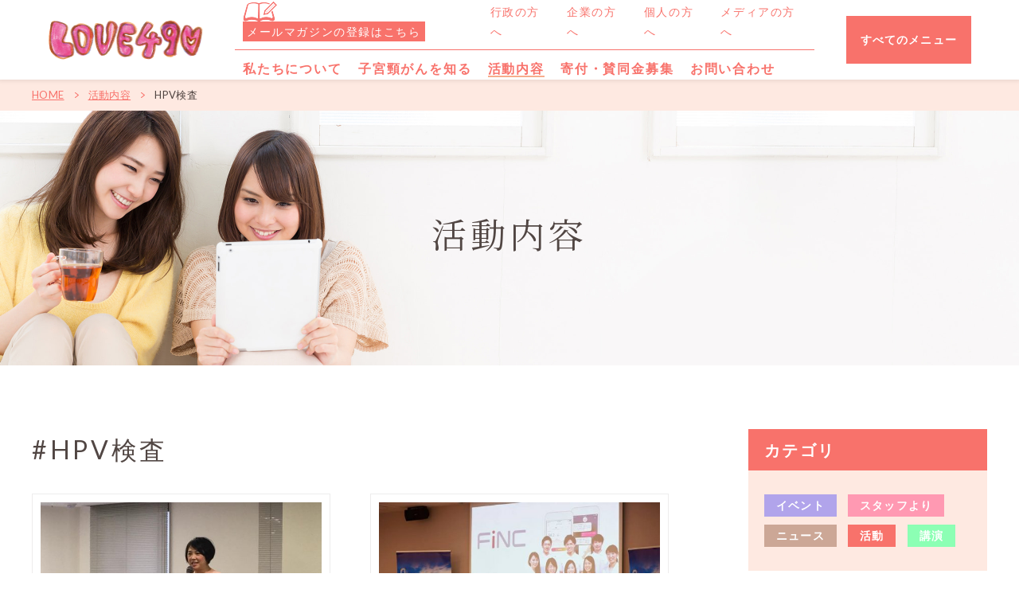

--- FILE ---
content_type: text/html; charset=UTF-8
request_url: https://love49.org/information/t/hpv%E6%A4%9C%E6%9F%BB
body_size: 33843
content:
<!DOCTYPE html>
<html lang="ja" data-ua="others" data-browser="Chrome">
<head prefix="og: http://ogp.me/ns# fb: http://ogp.me/ns/fb# article: http://ogp.me/ns/article#">


<!-- Global site tag (gtag.js) - Google Analytics -->
<script async src="https://www.googletagmanager.com/gtag/js?id=UA-138580605-1"></script>
<script>
window.dataLayer = window.dataLayer || [];
function gtag(){dataLayer.push(arguments);}
gtag('js', new Date());

gtag('config', 'UA-138580605-1');
</script>


	<meta http-equiv="X-UA-Compatible" content="IE=edge">
	<meta name="viewport" id="viewport" content="width=device-width,user-scalable=0">
	<meta name="format-detection" content="telephone=no">
	<meta charset="UTF-8">


	<meta name="description" content="子宮頸がん対策啓発団体「LOVE49」のHPV検査一覧">
	<meta name="keywords" content="子宮頸がん,LOVE49,子宮頸がん検診,女性の健康,活動内容,HPV検査,">
	
	<title>HPV検査一覧 | 活動内容 | 子宮頸がん対策啓発団体「LOVE49」</title>

	<meta property="og:title" content="HPV検査一覧 | 子宮頸がん対策啓発団体「LOVE49」">
	<meta property="og:type" content="article">
	<meta property="og:description" content="子宮頸がん対策啓発団体「LOVE49」のHPV検査一覧">
	<meta property="og:url" content="https://love49.org/information/t/hpv%E6%A4%9C%E6%9F%BB">
	<meta property="og:image" content="https://love49.org/wl49p/wp-content/uploads/2019/04/ogp.jpg">

	<meta name="twitter:card" content="summary_large_image">
	<meta name="twitter:image:src" content="https://love49.org/wl49p/wp-content/uploads/2019/04/ogp.jpg">
	<meta name="twitter:domain" content="love49.org">

	<link rel="canonical" href="https://love49.org/information/t/hpv%E6%A4%9C%E6%9F%BB">

	<!-- Swiper.js -->
	<link rel="stylesheet" href="https://cdnjs.cloudflare.com/ajax/libs/Swiper/4.5.1/css/swiper.css">
	<script src="https://cdnjs.cloudflare.com/ajax/libs/Swiper/4.5.1/js/swiper.js"></script>

<!-- wp_head -->
<meta name='robots' content='max-image-preview:large' />
<link rel='stylesheet' id='wp-block-library-css' href='https://love49.org/wl49p/wp-includes/css/dist/block-library/style.min.css?ver=6.2.8' type='text/css' media='all' />
<link rel='stylesheet' id='classic-theme-styles-css' href='https://love49.org/wl49p/wp-includes/css/classic-themes.min.css?ver=6.2.8' type='text/css' media='all' />
<style id='global-styles-inline-css' type='text/css'>
body{--wp--preset--color--black: #000000;--wp--preset--color--cyan-bluish-gray: #abb8c3;--wp--preset--color--white: #ffffff;--wp--preset--color--pale-pink: #f78da7;--wp--preset--color--vivid-red: #cf2e2e;--wp--preset--color--luminous-vivid-orange: #ff6900;--wp--preset--color--luminous-vivid-amber: #fcb900;--wp--preset--color--light-green-cyan: #7bdcb5;--wp--preset--color--vivid-green-cyan: #00d084;--wp--preset--color--pale-cyan-blue: #8ed1fc;--wp--preset--color--vivid-cyan-blue: #0693e3;--wp--preset--color--vivid-purple: #9b51e0;--wp--preset--gradient--vivid-cyan-blue-to-vivid-purple: linear-gradient(135deg,rgba(6,147,227,1) 0%,rgb(155,81,224) 100%);--wp--preset--gradient--light-green-cyan-to-vivid-green-cyan: linear-gradient(135deg,rgb(122,220,180) 0%,rgb(0,208,130) 100%);--wp--preset--gradient--luminous-vivid-amber-to-luminous-vivid-orange: linear-gradient(135deg,rgba(252,185,0,1) 0%,rgba(255,105,0,1) 100%);--wp--preset--gradient--luminous-vivid-orange-to-vivid-red: linear-gradient(135deg,rgba(255,105,0,1) 0%,rgb(207,46,46) 100%);--wp--preset--gradient--very-light-gray-to-cyan-bluish-gray: linear-gradient(135deg,rgb(238,238,238) 0%,rgb(169,184,195) 100%);--wp--preset--gradient--cool-to-warm-spectrum: linear-gradient(135deg,rgb(74,234,220) 0%,rgb(151,120,209) 20%,rgb(207,42,186) 40%,rgb(238,44,130) 60%,rgb(251,105,98) 80%,rgb(254,248,76) 100%);--wp--preset--gradient--blush-light-purple: linear-gradient(135deg,rgb(255,206,236) 0%,rgb(152,150,240) 100%);--wp--preset--gradient--blush-bordeaux: linear-gradient(135deg,rgb(254,205,165) 0%,rgb(254,45,45) 50%,rgb(107,0,62) 100%);--wp--preset--gradient--luminous-dusk: linear-gradient(135deg,rgb(255,203,112) 0%,rgb(199,81,192) 50%,rgb(65,88,208) 100%);--wp--preset--gradient--pale-ocean: linear-gradient(135deg,rgb(255,245,203) 0%,rgb(182,227,212) 50%,rgb(51,167,181) 100%);--wp--preset--gradient--electric-grass: linear-gradient(135deg,rgb(202,248,128) 0%,rgb(113,206,126) 100%);--wp--preset--gradient--midnight: linear-gradient(135deg,rgb(2,3,129) 0%,rgb(40,116,252) 100%);--wp--preset--duotone--dark-grayscale: url('#wp-duotone-dark-grayscale');--wp--preset--duotone--grayscale: url('#wp-duotone-grayscale');--wp--preset--duotone--purple-yellow: url('#wp-duotone-purple-yellow');--wp--preset--duotone--blue-red: url('#wp-duotone-blue-red');--wp--preset--duotone--midnight: url('#wp-duotone-midnight');--wp--preset--duotone--magenta-yellow: url('#wp-duotone-magenta-yellow');--wp--preset--duotone--purple-green: url('#wp-duotone-purple-green');--wp--preset--duotone--blue-orange: url('#wp-duotone-blue-orange');--wp--preset--font-size--small: 13px;--wp--preset--font-size--medium: 20px;--wp--preset--font-size--large: 36px;--wp--preset--font-size--x-large: 42px;--wp--preset--spacing--20: 0.44rem;--wp--preset--spacing--30: 0.67rem;--wp--preset--spacing--40: 1rem;--wp--preset--spacing--50: 1.5rem;--wp--preset--spacing--60: 2.25rem;--wp--preset--spacing--70: 3.38rem;--wp--preset--spacing--80: 5.06rem;--wp--preset--shadow--natural: 6px 6px 9px rgba(0, 0, 0, 0.2);--wp--preset--shadow--deep: 12px 12px 50px rgba(0, 0, 0, 0.4);--wp--preset--shadow--sharp: 6px 6px 0px rgba(0, 0, 0, 0.2);--wp--preset--shadow--outlined: 6px 6px 0px -3px rgba(255, 255, 255, 1), 6px 6px rgba(0, 0, 0, 1);--wp--preset--shadow--crisp: 6px 6px 0px rgba(0, 0, 0, 1);}:where(.is-layout-flex){gap: 0.5em;}body .is-layout-flow > .alignleft{float: left;margin-inline-start: 0;margin-inline-end: 2em;}body .is-layout-flow > .alignright{float: right;margin-inline-start: 2em;margin-inline-end: 0;}body .is-layout-flow > .aligncenter{margin-left: auto !important;margin-right: auto !important;}body .is-layout-constrained > .alignleft{float: left;margin-inline-start: 0;margin-inline-end: 2em;}body .is-layout-constrained > .alignright{float: right;margin-inline-start: 2em;margin-inline-end: 0;}body .is-layout-constrained > .aligncenter{margin-left: auto !important;margin-right: auto !important;}body .is-layout-constrained > :where(:not(.alignleft):not(.alignright):not(.alignfull)){max-width: var(--wp--style--global--content-size);margin-left: auto !important;margin-right: auto !important;}body .is-layout-constrained > .alignwide{max-width: var(--wp--style--global--wide-size);}body .is-layout-flex{display: flex;}body .is-layout-flex{flex-wrap: wrap;align-items: center;}body .is-layout-flex > *{margin: 0;}:where(.wp-block-columns.is-layout-flex){gap: 2em;}.has-black-color{color: var(--wp--preset--color--black) !important;}.has-cyan-bluish-gray-color{color: var(--wp--preset--color--cyan-bluish-gray) !important;}.has-white-color{color: var(--wp--preset--color--white) !important;}.has-pale-pink-color{color: var(--wp--preset--color--pale-pink) !important;}.has-vivid-red-color{color: var(--wp--preset--color--vivid-red) !important;}.has-luminous-vivid-orange-color{color: var(--wp--preset--color--luminous-vivid-orange) !important;}.has-luminous-vivid-amber-color{color: var(--wp--preset--color--luminous-vivid-amber) !important;}.has-light-green-cyan-color{color: var(--wp--preset--color--light-green-cyan) !important;}.has-vivid-green-cyan-color{color: var(--wp--preset--color--vivid-green-cyan) !important;}.has-pale-cyan-blue-color{color: var(--wp--preset--color--pale-cyan-blue) !important;}.has-vivid-cyan-blue-color{color: var(--wp--preset--color--vivid-cyan-blue) !important;}.has-vivid-purple-color{color: var(--wp--preset--color--vivid-purple) !important;}.has-black-background-color{background-color: var(--wp--preset--color--black) !important;}.has-cyan-bluish-gray-background-color{background-color: var(--wp--preset--color--cyan-bluish-gray) !important;}.has-white-background-color{background-color: var(--wp--preset--color--white) !important;}.has-pale-pink-background-color{background-color: var(--wp--preset--color--pale-pink) !important;}.has-vivid-red-background-color{background-color: var(--wp--preset--color--vivid-red) !important;}.has-luminous-vivid-orange-background-color{background-color: var(--wp--preset--color--luminous-vivid-orange) !important;}.has-luminous-vivid-amber-background-color{background-color: var(--wp--preset--color--luminous-vivid-amber) !important;}.has-light-green-cyan-background-color{background-color: var(--wp--preset--color--light-green-cyan) !important;}.has-vivid-green-cyan-background-color{background-color: var(--wp--preset--color--vivid-green-cyan) !important;}.has-pale-cyan-blue-background-color{background-color: var(--wp--preset--color--pale-cyan-blue) !important;}.has-vivid-cyan-blue-background-color{background-color: var(--wp--preset--color--vivid-cyan-blue) !important;}.has-vivid-purple-background-color{background-color: var(--wp--preset--color--vivid-purple) !important;}.has-black-border-color{border-color: var(--wp--preset--color--black) !important;}.has-cyan-bluish-gray-border-color{border-color: var(--wp--preset--color--cyan-bluish-gray) !important;}.has-white-border-color{border-color: var(--wp--preset--color--white) !important;}.has-pale-pink-border-color{border-color: var(--wp--preset--color--pale-pink) !important;}.has-vivid-red-border-color{border-color: var(--wp--preset--color--vivid-red) !important;}.has-luminous-vivid-orange-border-color{border-color: var(--wp--preset--color--luminous-vivid-orange) !important;}.has-luminous-vivid-amber-border-color{border-color: var(--wp--preset--color--luminous-vivid-amber) !important;}.has-light-green-cyan-border-color{border-color: var(--wp--preset--color--light-green-cyan) !important;}.has-vivid-green-cyan-border-color{border-color: var(--wp--preset--color--vivid-green-cyan) !important;}.has-pale-cyan-blue-border-color{border-color: var(--wp--preset--color--pale-cyan-blue) !important;}.has-vivid-cyan-blue-border-color{border-color: var(--wp--preset--color--vivid-cyan-blue) !important;}.has-vivid-purple-border-color{border-color: var(--wp--preset--color--vivid-purple) !important;}.has-vivid-cyan-blue-to-vivid-purple-gradient-background{background: var(--wp--preset--gradient--vivid-cyan-blue-to-vivid-purple) !important;}.has-light-green-cyan-to-vivid-green-cyan-gradient-background{background: var(--wp--preset--gradient--light-green-cyan-to-vivid-green-cyan) !important;}.has-luminous-vivid-amber-to-luminous-vivid-orange-gradient-background{background: var(--wp--preset--gradient--luminous-vivid-amber-to-luminous-vivid-orange) !important;}.has-luminous-vivid-orange-to-vivid-red-gradient-background{background: var(--wp--preset--gradient--luminous-vivid-orange-to-vivid-red) !important;}.has-very-light-gray-to-cyan-bluish-gray-gradient-background{background: var(--wp--preset--gradient--very-light-gray-to-cyan-bluish-gray) !important;}.has-cool-to-warm-spectrum-gradient-background{background: var(--wp--preset--gradient--cool-to-warm-spectrum) !important;}.has-blush-light-purple-gradient-background{background: var(--wp--preset--gradient--blush-light-purple) !important;}.has-blush-bordeaux-gradient-background{background: var(--wp--preset--gradient--blush-bordeaux) !important;}.has-luminous-dusk-gradient-background{background: var(--wp--preset--gradient--luminous-dusk) !important;}.has-pale-ocean-gradient-background{background: var(--wp--preset--gradient--pale-ocean) !important;}.has-electric-grass-gradient-background{background: var(--wp--preset--gradient--electric-grass) !important;}.has-midnight-gradient-background{background: var(--wp--preset--gradient--midnight) !important;}.has-small-font-size{font-size: var(--wp--preset--font-size--small) !important;}.has-medium-font-size{font-size: var(--wp--preset--font-size--medium) !important;}.has-large-font-size{font-size: var(--wp--preset--font-size--large) !important;}.has-x-large-font-size{font-size: var(--wp--preset--font-size--x-large) !important;}
.wp-block-navigation a:where(:not(.wp-element-button)){color: inherit;}
:where(.wp-block-columns.is-layout-flex){gap: 2em;}
.wp-block-pullquote{font-size: 1.5em;line-height: 1.6;}
</style>
<link rel='stylesheet' id='gfonts-css' href='//fonts.googleapis.com/css?family=Bellefair%7CLato%3A300%2C400%2C700%2C900%7CRoboto%3A300%2C400%2C500%7CNoto+Serif+JP%3A400%2C600&#038;ver=1769768213' type='text/css' media='all' />
<link rel='stylesheet' id='stylepage-css' href='https://love49.org/wl49p/wp-content/themes/love49_release/_assets/css/stylepage.css?ver=1769768213' type='text/css' media='all' />
<link rel='stylesheet' id='addstylepage-css' href='https://love49.org/wl49p/wp-content/themes/love49_release/_assets/css/add_stylepage.css?ver=1769768213' type='text/css' media='all' />
<script type='text/javascript' src='https://love49.org/wl49p/wp-includes/js/jquery/jquery.min.js?ver=3.6.4' id='jquery-core-js'></script>
<script type='text/javascript' src='https://love49.org/wl49p/wp-includes/js/jquery/jquery-migrate.min.js?ver=3.4.0' id='jquery-migrate-js'></script>
<script type='text/javascript' src='https://love49.org/wl49p/wp-content/themes/love49_release/_assets/js/ofi.min.js?ver=1.0' id='ofi-js'></script>
		<style type="text/css" id="wp-custom-css">
			.normal-mv {
	display: bloack;
}
.mv-slider__item[href="javascript:void(0)"] {
	cursor: inherit;
}
.mv-slider .swiper-wrapper {
	align-items: stretch;
}
.mv-slider__item {
	background: #FFF;
	display: block;
	height: auto;
	padding-bottom: 47.2319%;
}
.mv-slider__item img {
	position: absolute;
	top: 0;
	left: 0;
	width: 100%;
	height: 100%;
	object-fit: cover;
}
.grecaptcha-badge {
	bottom: 244px !important;
}
@media screen and (max-width: 767px) {
	.mv-slider__item {
		padding-bottom: 200%;
	}
}		</style>
		<!-- /wp_head -->

<link rel="shortcut icon" href="https://love49.org/wl49p/wp-content/themes/love49_release/_assets/images/favicon.ico">
</head>


<body class="archive tax-information_tag term-hpv term-29 lower acv pt-information">



<script>
	if ( document.cookie.match(/love49_show_fixedBnr/g) ) {
		document.body.classList.add('-hiddenFixedBnr');
	}
</script>



<header class="siteHeader">
	<div class="siteHeader__body st_mainContent">
		<div class="siteHeader__logo">			<a class="siteHeader__logoInner" href="https://love49.org">
				<img class="siteHeader__logoImg" src="https://love49.org/wl49p/wp-content/themes/love49_release/_assets/images/logo_love49.png" alt="LOVE49 | 子宮頸がん対策について、市民目線で制度を変えていく啓発団体です。">
			</a></div>
		<div class="siteHeader__group">
			<nav class="_gNav">
				<ul class="_gNavList -sub">
		<li class="_gNavList__item have-bg">
		<a href="https://docs.google.com/forms/d/e/1FAIpQLSc6QK0a51TyWz8aTRKXnvE8FmGQaWPAWsj7kszOXxpRLWcHrg/viewform?usp=send_form" target="_bank">
			<img src="https://love49.org/wl49p/wp-content/themes/love49_release/_assets/images/book-icon.png">
			<span>メールマガジンの登録はこちら</span>
		</a>
	</li>
			<li class="_gNavList__item"><a href="https://love49.org/for_administration">行政の方へ</a></li>
			<li class="_gNavList__item"><a href="https://love49.org/for_company">企業の方へ</a></li>
			<li class="_gNavList__item"><a href="https://love49.org/for_personal">個人の方へ</a></li>
			<li class="_gNavList__item"><a href="https://love49.org/for_media">メディアの方へ</a></li>
	</ul>
<ul class="_gNavList -main">
	<li class="_gNavList__item -p1"><a href="https://love49.org/about_us">私たちについて</a></li>
	<li class="_gNavList__item -p2"><a href="https://love49.org/about_cervical_cancer">子宮頸がんを知る</a></li>
	<li class="_gNavList__item -c1"><a href="https://love49.org/information">活動内容</a></li>
	<li class="_gNavList__item -p5"><a href="https://love49.org/raise_contributions">寄付・賛同金募集</a></li>
	<li class="_gNavList__item -f1"><a href="https://love49.org/contact">お問い合わせ</a></li>
</ul>
			</nav>
			
			<a class="sp_in new-button" target="_blank" href="https://docs.google.com/forms/d/e/1FAIpQLSc6QK0a51TyWz8aTRKXnvE8FmGQaWPAWsj7kszOXxpRLWcHrg/viewform?usp=send_form"><span>メルマガ登録</span></a>
			
			<button class="btn_siteMenu" type="button">
				<span>
					<span>
						<span class="pc_in">すべての</span>メニュー<br>
						閉じる
					</span>
				</span>
			</button>
		</div><!-- siteHeader__group -->
	</div><!-- siteHeader__body -->
</header><!-- siteHeader -->


<header class="_siteMenu action_siteMenu_content">
	<div class="_siteMenu__body action_siteMenu__body">
		<div class="_siteMap">
	<ul class="_siteMap__List">
		<li class="_siteMap__ListItem -head">私たちの活動</li>

		<li class="_siteMap__ListItem"><a href="https://love49.org/about_us">私たちについて</a></li>
		<li class="_siteMap__ListItem">
			<a href="https://love49.org/information">活動内容</a>
			<ul class="_siteMap__childList">
				<li class="_siteMap__childListItem"><a href="https://love49.org/instructor">講師派遣</a></li>
				<li class="_siteMap__childListItem"><a href="https://love49.org/goods">予防・啓発グッズ</a></li>
			</ul>
		</li>
				<li class="_siteMap__ListItem"><a href="https://love49.org/information/c/news">お知らせ</a></li>
		<li class="_siteMap__ListItem"><a href="https://love49.org/company">団体概要・アクセス</a></li>
		<li class="_siteMap__ListItem"><a href="https://love49.org/faq">よくいただく質問</a></li>
		<li class="_siteMap__ListItem"><a href="https://love49.org/contact">お問い合わせ</a></li>
	</ul>

	<ul class="_siteMap__List">
		<li class="_siteMap__ListItem -head">知る</li>

		<li class="_siteMap__ListItem"><a href="https://love49.org/about_cervical_cancer">子宮頸がんについて</a></li>
		<li class="_siteMap__ListItem"><a href="https://love49.org/about_cervical_cancer/how_to_prevent">予防方法</a></li>
		<li class="_siteMap__ListItem"><a href="https://love49.org/about_cervical_cancer/uterus">治療方法</a>
			<ul class="_siteMap__childList">
				<li class="_siteMap__childListItem"><a href="https://love49.org/about_cervical_cancer/uterus/laser_ablation">レーザー蒸散術</a></li>
			</ul>
		</li>
		<li class="_siteMap__ListItem"><a href="https://love49.org/about_cervical_cancer/about_uterus">人に話したくなる子宮のはなし</a></li>
			</ul>

	<ul class="_siteMap__List">
		<li class="_siteMap__ListItem -head"><a href="https://love49.org/raise_contributions">寄付・賛同金募集</a></li>
		<li class="_siteMap__ListItem"><a href="https://love49.org/personal_supporter">よびかけ賛同人</a></li>
		<li class="_siteMap__ListItem"><a href="https://love49.org/company_supporter">賛同企業</a></li>
				<li class="_siteMap__ListItem"><a href="https://love49.org/for_administration">行政の方へ</a></li>
						<li class="_siteMap__ListItem"><a href="https://love49.org/for_company">企業の方へ</a></li>
						<li class="_siteMap__ListItem"><a href="https://love49.org/for_personal">個人の方へ</a></li>
						<li class="_siteMap__ListItem"><a href="https://love49.org/for_media">メディアの方へ</a></li>
			</ul>
</div><!-- _siteMap -->

		<div class="_siteMenu__logo"><img class="_siteMenu__logoImg" src="https://love49.org/wl49p/wp-content/themes/love49_release/_assets/images/logo_love49.png" alt="LOVE49 | 子宮頸がん対策について、市民目線で制度を変えていく啓発団体です。"></div>

		<div class="_siteMenu__sns">
			<ul class="_snsList">
	<li class="_snsList__item -fb"><a class="_snsList__itemInner" target="_blank" href="https://www.facebook.com/orangecloverlove49/">
		Facebook
	</a></li>
	<li class="_snsList__item -tw"><a class="_snsList__itemInner" target="_blank" href="https://twitter.com/love_49">
		Twitter
	</a></li>
</ul>
		</div>
	</div><!-- _siteMenu__body -->
</header><!-- action_siteMenu -->



<main class="_siteContents">



			<div class="_bread">
				<div class="st_mainContent">
					<ol class="_bread__body cf">
						<li class="_bread__item"><a  class="tdu" href="https://love49.org">HOME</a></li><li class="_bread__item"><a  class="tdu" href="https://love49.org/information">活動内容</a></li><li class="_bread__item">HPV検査</li>
					</ol>
				</div>
			</div>
		


	<header class="_pageMv" style="background-image: url(http://love49.org/wl49p/wp-content/uploads/2019/03/mv_information.jpg);">
		<h1 class="_pageMv__ttl ">活動内容</h1>
	</header>
<div class="st_all-in">


<section class="blockMain -normal">
	<div class="blockMain__body st_mainContent">


		<div class="st_hasSideContainer">

			<article class="st_hasSideContainer__main">
				<h2 class="title_lv1_d">#HPV検査</h2><div class="listCard_1 -col2 ">
	
		<article class="listCard_1__item"><a class="listCard_1__itemInner db" href="https://love49.org/information/152" title="原千晶さんの講演">
			<header class="listCard_1__itemHead"><div class="listCard_1__itemThumb _respoThumb">
				<img class="listCard_1__itemThumbImg _respoThumb__img ofi" src="https://love49.org/wl49p/wp-content/uploads/2019/04/34561773_1770238233019188_244288793379602432_n-600x450.jpg" alt="原千晶さんの講演">
			</div></header>
			<section class="listCard_1__itemData">
				
			<div class="listTerm_1 listCard_1__itemcat">
				<span class="listTerm_1__item -lecture">講演</span>
			</div>
		
				<time class="listCard_1__itemDate"  datetime="2018-06-04">2018/06/04</time>				<h2 class="listCard_1__itemTtl">原千晶さんの講演</h2>
			</section>
		</a></article>
		<article class="listCard_1__item"><a class="listCard_1__itemInner db" href="https://love49.org/information/272" title="Social Entrepreneur GatheringCollective Action for the Next 100 yearsに参加">
			<header class="listCard_1__itemHead"><div class="listCard_1__itemThumb _respoThumb">
				<img class="listCard_1__itemThumbImg _respoThumb__img ofi" src="https://love49.org/wl49p/wp-content/uploads/2019/04/22894115_1561980783844935_3912069321607072640_n-600x400.jpg" alt="Social Entrepreneur GatheringCollective Action for the Next 100 yearsに参加">
			</div></header>
			<section class="listCard_1__itemData">
				
			<div class="listTerm_1 listCard_1__itemcat">
				<span class="listTerm_1__item -blog">スタッフより</span>
			</div>
		
				<time class="listCard_1__itemDate"  datetime="2017-11-01">2017/11/01</time>				<h2 class="listCard_1__itemTtl">Social Entrepreneur GatheringC...</h2>
			</section>
		</a></article>
		<article class="listCard_1__item"><a class="listCard_1__itemInner db" href="https://love49.org/information/300" title="日本婦人科がん検診学会の簡単な参加報告です">
			<header class="listCard_1__itemHead"><div class="listCard_1__itemThumb _respoThumb">
				<img class="listCard_1__itemThumbImg _respoThumb__img ofi" src="https://love49.org/wl49p/wp-content/uploads/2019/04/21272995_1510762462300101_2673831684646583034_o-600x450.jpg" alt="日本婦人科がん検診学会の簡単な参加報告です">
			</div></header>
			<section class="listCard_1__itemData">
				
			<div class="listTerm_1 listCard_1__itemcat">
				<span class="listTerm_1__item -blog">スタッフより</span>
			</div>
		
				<time class="listCard_1__itemDate"  datetime="2017-09-05">2017/09/05</time>				<h2 class="listCard_1__itemTtl">日本婦人科がん検診学会の簡単な参加報告です</h2>
			</section>
		</a></article></div><!-- listCard_1 -->
<div class="_pgnv"><span class="page-numbers current">1</span></div><!-- _pgnv -->			</article><!-- st_hasSideContainer__main -->


			<aside class="st_hasSideContainer__side">
				<section class="sideBlock">
	<h2 class="sideBlockTtl_1">カテゴリ</h2>
	<div class="sideBlock__content">
		
			<div class="listTerm_1 sideBlock__singleCat">
				
				<a class="listTerm_1__item -event" href="https://love49.org/information/c/event">
					イベント
				</a>
			
				<a class="listTerm_1__item -blog" href="https://love49.org/information/c/blog">
					スタッフより
				</a>
			
				<a class="listTerm_1__item -news" href="https://love49.org/information/c/news">
					ニュース
				</a>
			
				<a class="listTerm_1__item -activities" href="https://love49.org/information/c/activities">
					活動
				</a>
			
				<a class="listTerm_1__item -lecture" href="https://love49.org/information/c/lecture">
					講演
				</a>
			
			</div>
			</div>
</section>


<section class="sideBlock">
	<h2 class="sideBlockTtl_1">タグ</h2>
	<div class="sideBlock__content">
		
			<div class="listTerm_2 sideBlock__singleTag">
				
				<a class="listTerm_2__item -%e3%82%bf%e3%82%b0%e3%82%92%e5%89%8a%e9%99%a4-%e3%83%ac%e3%83%bc%e3%82%b6%e3%83%bc%e8%92%b8%e6%95%a3%e8%a1%93-%e3%83%ac%e3%83%bc%e3%82%b6%e3%83%bc%e8%92%b8%e6%95%a3%e8%a1%93" href="https://love49.org/information/t/%e3%82%bf%e3%82%b0%e3%82%92%e5%89%8a%e9%99%a4-%e3%83%ac%e3%83%bc%e3%82%b6%e3%83%bc%e8%92%b8%e6%95%a3%e8%a1%93-%e3%83%ac%e3%83%bc%e3%82%b6%e3%83%bc%e8%92%b8%e6%95%a3%e8%a1%93">
					タグを削除: レーザー蒸散術 レーザー蒸散術
				</a>
			
				<a class="listTerm_2__item -%e7%9f%b3%e7%94%b0%e3%83%8b%e3%82%b3%e3%83%ab%e3%81%95%e3%82%93" href="https://love49.org/information/t/%e7%9f%b3%e7%94%b0%e3%83%8b%e3%82%b3%e3%83%ab%e3%81%95%e3%82%93">
					石田ニコルさん
				</a>
			
				<a class="listTerm_2__item -%e5%ad%90%e5%ae%ae%e9%a0%b8%e3%81%8c%e3%82%93%e6%9c%88%e9%96%93" href="https://love49.org/information/t/%e5%ad%90%e5%ae%ae%e9%a0%b8%e3%81%8c%e3%82%93%e6%9c%88%e9%96%93">
					子宮頸がん月間
				</a>
			
				<a class="listTerm_2__item -%e5%ae%8b%e7%be%8e%e7%8e%84%e5%85%88%e7%94%9f" href="https://love49.org/information/t/%e5%ae%8b%e7%be%8e%e7%8e%84%e5%85%88%e7%94%9f">
					宋美玄先生
				</a>
			
				<a class="listTerm_2__item -%e3%81%90%e3%82%93%e3%81%be%e3%81%a1%e3%82%83%e3%82%93" href="https://love49.org/information/t/%e3%81%90%e3%82%93%e3%81%be%e3%81%a1%e3%82%83%e3%82%93">
					ぐんまちゃん
				</a>
			
				<a class="listTerm_2__item -%e3%82%b3%e3%83%ac%e3%82%af%e3%83%86%e3%82%a3%e3%83%96%e3%82%a2%e3%82%af%e3%82%b7%e3%83%a7%e3%83%b3" href="https://love49.org/information/t/%e3%82%b3%e3%83%ac%e3%82%af%e3%83%86%e3%82%a3%e3%83%96%e3%82%a2%e3%82%af%e3%82%b7%e3%83%a7%e3%83%b3">
					コレクティブアクション
				</a>
			
				<a class="listTerm_2__item -%e3%83%97%e3%83%ac%e3%82%b3%e3%83%b3%e3%82%bb%e3%83%97%e3%82%b7%e3%83%a7%e3%83%b3%e3%82%b1%e3%82%a2" href="https://love49.org/information/t/%e3%83%97%e3%83%ac%e3%82%b3%e3%83%b3%e3%82%bb%e3%83%97%e3%82%b7%e3%83%a7%e3%83%b3%e3%82%b1%e3%82%a2">
					プレコンセプションケア
				</a>
			
				<a class="listTerm_2__item -%e3%83%af%e3%83%bc%e3%83%ab%e3%83%89%e3%82%ad%e3%83%a3%e3%83%b3%e3%82%b5%e3%83%bc%e3%83%87%e3%83%bc" href="https://love49.org/information/t/%e3%83%af%e3%83%bc%e3%83%ab%e3%83%89%e3%82%ad%e3%83%a3%e3%83%b3%e3%82%b5%e3%83%bc%e3%83%87%e3%83%bc">
					ワールドキャンサーデー
				</a>
			
				<a class="listTerm_2__item -light-up-the-world" href="https://love49.org/information/t/light-up-the-world">
					LIGHT UP THE WORLD
				</a>
			
				<a class="listTerm_2__item -hpv%e4%bd%b5%e7%94%a8%e6%a4%9c%e8%a8%ba" href="https://love49.org/information/t/hpv%e4%bd%b5%e7%94%a8%e6%a4%9c%e8%a8%ba">
					HPV併用検診
				</a>
			
				<a class="listTerm_2__item -%e6%b5%9c%e7%94%b0%e3%83%96%e3%83%aa%e3%83%88%e3%83%8b%e3%83%bc" href="https://love49.org/information/t/%e6%b5%9c%e7%94%b0%e3%83%96%e3%83%aa%e3%83%88%e3%83%8b%e3%83%bc">
					浜田ブリトニーさん
				</a>
			
				<a class="listTerm_2__item -%e3%81%8b%e3%82%89%e3%81%a0%e3%81%ab%e3%81%84%e3%81%84%e3%81%93%e3%81%a8weekend" href="https://love49.org/information/t/%e3%81%8b%e3%82%89%e3%81%a0%e3%81%ab%e3%81%84%e3%81%84%e3%81%93%e3%81%a8weekend">
					からだにいいことweekend
				</a>
			
				<a class="listTerm_2__item -%e3%83%a1%e3%83%87%e3%82%a3%e3%82%a2%e6%8e%b2%e8%bc%89" href="https://love49.org/information/t/%e3%83%a1%e3%83%87%e3%82%a3%e3%82%a2%e6%8e%b2%e8%bc%89">
					メディア掲載
				</a>
			
				<a class="listTerm_2__item -%e8%87%a8%e5%ba%8a%e7%b4%b0%e8%83%9e%e5%ad%a6%e4%bc%9a" href="https://love49.org/information/t/%e8%87%a8%e5%ba%8a%e7%b4%b0%e8%83%9e%e5%ad%a6%e4%bc%9a">
					臨床細胞学会
				</a>
			
				<a class="listTerm_2__item -%e5%8e%9f%e5%8d%83%e6%99%b6%e3%81%95%e3%82%93" href="https://love49.org/information/t/%e5%8e%9f%e5%8d%83%e6%99%b6%e3%81%95%e3%82%93">
					原千晶さん
				</a>
			
				<a class="listTerm_2__item -hpv%e6%a4%9c%e6%9f%bb" href="https://love49.org/information/t/hpv%e6%a4%9c%e6%9f%bb">
					HPV検査
				</a>
			
				<a class="listTerm_2__item -lbc%ef%bc%88%e6%b6%b2%e7%8a%b6%e5%8c%96%e6%a4%9c%e4%bd%93%e7%b4%b0%e8%83%9e%e8%a8%ba%ef%bc%89" href="https://love49.org/information/t/lbc%ef%bc%88%e6%b6%b2%e7%8a%b6%e5%8c%96%e6%a4%9c%e4%bd%93%e7%b4%b0%e8%83%9e%e8%a8%ba%ef%bc%89">
					LBC（液状化検体細胞診）
				</a>
			
				<a class="listTerm_2__item -hpv%e3%83%af%e3%82%af%e3%83%81%e3%83%b3" href="https://love49.org/information/t/hpv%e3%83%af%e3%82%af%e3%83%81%e3%83%b3">
					HPVワクチン
				</a>
			
				<a class="listTerm_2__item -%e6%97%a5%e6%9c%ac%e4%ba%ba%e9%96%93%e3%83%89%e3%83%83%e3%82%af%e5%ad%a6%e4%bc%9a" href="https://love49.org/information/t/%e6%97%a5%e6%9c%ac%e4%ba%ba%e9%96%93%e3%83%89%e3%83%83%e3%82%af%e5%ad%a6%e4%bc%9a">
					日本人間ドック学会
				</a>
			
				<a class="listTerm_2__item -%e6%97%a5%e6%9c%ac%e5%a9%a6%e4%ba%ba%e7%a7%91%e3%81%8c%e3%82%93%e6%a4%9c%e8%a8%ba%e5%ad%a6%e4%bc%9a" href="https://love49.org/information/t/%e6%97%a5%e6%9c%ac%e5%a9%a6%e4%ba%ba%e7%a7%91%e3%81%8c%e3%82%93%e6%a4%9c%e8%a8%ba%e5%ad%a6%e4%bc%9a">
					日本婦人科がん検診学会
				</a>
			
				<a class="listTerm_2__item -%e5%a4%a7%e4%b8%b8%e6%9d%be%e5%9d%82%e5%b1%8b%e7%99%be%e8%b2%a8%e5%ba%97" href="https://love49.org/information/t/%e5%a4%a7%e4%b8%b8%e6%9d%be%e5%9d%82%e5%b1%8b%e7%99%be%e8%b2%a8%e5%ba%97">
					大丸松坂屋百貨店
				</a>
			
				<a class="listTerm_2__item -csr" href="https://love49.org/information/t/csr">
					CSR
				</a>
			
				<a class="listTerm_2__item -%e8%ad%b0%e9%80%a3%e5%bf%9c%e6%8f%b4%e5%9b%a3" href="https://love49.org/information/t/%e8%ad%b0%e9%80%a3%e5%bf%9c%e6%8f%b4%e5%9b%a3">
					議連応援団
				</a>
			
				<a class="listTerm_2__item -google-ad-grants" href="https://love49.org/information/t/google-ad-grants">
					Google AD grants
				</a>
			
				<a class="listTerm_2__item -love49" href="https://love49.org/information/t/love49">
					LOVE49
				</a>
			
				<a class="listTerm_2__item -quarter-life" href="https://love49.org/information/t/quarter-life">
					Quarter Life
				</a>
			
				<a class="listTerm_2__item -%e3%81%be%e3%82%82%e3%82%8b%e3%81%93%e3%81%a8" href="https://love49.org/information/t/%e3%81%be%e3%82%82%e3%82%8b%e3%81%93%e3%81%a8">
					まもること
				</a>
			
				<a class="listTerm_2__item -%e5%85%a8%e5%9b%bd%e3%82%a2%e3%82%af%e3%82%b7%e3%83%a7%e3%83%b3" href="https://love49.org/information/t/%e5%85%a8%e5%9b%bd%e3%82%a2%e3%82%af%e3%82%b7%e3%83%a7%e3%83%b3">
					全国アクション
				</a>
			
				<a class="listTerm_2__item -%e5%95%93%e7%99%ba%e3%82%a2%e3%82%af%e3%82%b7%e3%83%a7%e3%83%b3" href="https://love49.org/information/t/%e5%95%93%e7%99%ba%e3%82%a2%e3%82%af%e3%82%b7%e3%83%a7%e3%83%b3">
					啓発アクション
				</a>
			
				<a class="listTerm_2__item -%e5%ad%90%e5%ae%ae%e9%a0%b8%e3%81%8c%e3%82%93%e3%82%92%e4%ba%88%e9%98%b2%e3%81%99%e3%82%8b%e6%97%a5" href="https://love49.org/information/t/%e5%ad%90%e5%ae%ae%e9%a0%b8%e3%81%8c%e3%82%93%e3%82%92%e4%ba%88%e9%98%b2%e3%81%99%e3%82%8b%e6%97%a5">
					子宮頸がんを予防する日
				</a>
			
				<a class="listTerm_2__item -%e5%ad%90%e5%ae%ae%e9%a0%b8%e3%81%8c%e3%82%93%e6%a4%9c%e8%a8%ba" href="https://love49.org/information/t/%e5%ad%90%e5%ae%ae%e9%a0%b8%e3%81%8c%e3%82%93%e6%a4%9c%e8%a8%ba">
					子宮頸がん検診
				</a>
			
				<a class="listTerm_2__item -%e6%ac%a1%e3%81%ae10%e5%b9%b4" href="https://love49.org/information/t/%e6%ac%a1%e3%81%ae10%e5%b9%b4">
					次の10年
				</a>
			
				<a class="listTerm_2__item -%e7%b4%b0%e8%83%9e%e6%a4%9c%e6%9f%bb%e5%a3%ab" href="https://love49.org/information/t/%e7%b4%b0%e8%83%9e%e6%a4%9c%e6%9f%bb%e5%a3%ab">
					細胞検査士
				</a>
			
				<a class="listTerm_2__item -%e8%a1%97%e9%a0%ad%e3%82%a2%e3%82%af%e3%82%b7%e3%83%a7%e3%83%b3" href="https://love49.org/information/t/%e8%a1%97%e9%a0%ad%e3%82%a2%e3%82%af%e3%82%b7%e3%83%a7%e3%83%b3">
					街頭アクション
				</a>
			
			</div>
			</div>
</section>


<section class="sideBlock">
	<button class="btn_toggle_1">アーカイブ</button>
	<div class="sideBlock__content action_toggle_1_content">
		<ul class="side_arcList">
				<li><a href='https://love49.org/information/2026'>2026</a>&nbsp;(1)</li>
	<li><a href='https://love49.org/information/2025'>2025</a>&nbsp;(16)</li>
	<li><a href='https://love49.org/information/2024'>2024</a>&nbsp;(16)</li>
	<li><a href='https://love49.org/information/2023'>2023</a>&nbsp;(28)</li>
	<li><a href='https://love49.org/information/2022'>2022</a>&nbsp;(23)</li>
	<li><a href='https://love49.org/information/2021'>2021</a>&nbsp;(28)</li>
	<li><a href='https://love49.org/information/2020'>2020</a>&nbsp;(16)</li>
	<li><a href='https://love49.org/information/2019'>2019</a>&nbsp;(37)</li>
	<li><a href='https://love49.org/information/2018'>2018</a>&nbsp;(51)</li>
	<li><a href='https://love49.org/information/2017'>2017</a>&nbsp;(42)</li>
	<li><a href='https://love49.org/information/2016'>2016</a>&nbsp;(1)</li>
		</ul>
	</div>
</section>


<section class="sideBlock">
	<h2 class="sideBlockTtl_1">カレンダー</h2>
	<div class="sideBlock__content">
		

--- FILE ---
content_type: text/css
request_url: https://love49.org/wl49p/wp-content/themes/love49_release/_assets/css/stylepage.css?ver=1769768213
body_size: 322139
content:
@charset "UTF-8";
.g_c_base { color: #514643 !important; }

.g_c_theme1 { color: #f8726b !important; }

.g_c_theme2 { color: #f7ad8d !important; }

.g_c_theme3 { color: #fee9e1 !important; }

.g_c_acc1 { color: #ff99b2 !important; }

.g_c_acc2 { color: #a7d1c6 !important; }

.g_bgc_theme1 { background-color: #f8726b !important; }

.g_bgc_theme2 { background-color: #f7ad8d !important; }

.g_bgc_theme3 { background-color: #fee9e1 !important; }

.g_bgc_acc1 { background-color: #ff99b2 !important; }

.g_bgc_acc2 { background-color: #a7d1c6 !important; }

.g_h_font { font-family: "Bellefair", "Yu Mincho Light", "YuMincho", "Yu Mincho", "游明朝体", "Noto Serif JP", sans-serif; }

/* ===================================== @@RESET ===================================== */
/* @@html tag */
*, *:before, *:after { font-size: 100%; line-height: 1.6; letter-spacing: 0.075em; -webkit-font-feature-settings: "palt"; font-feature-settings: "palt"; border: 0; outline: 0; vertical-align: baseline; -webkit-box-sizing: border-box; -o-box-sizing: border-box; -ms-box-sizing: border-box; box-sizing: border-box; padding: 0; margin: 0; }

#wpadminbar *:before, #wpadminbar *:after { line-height: 1; }

h1, h2, h3, h4, h5, h6, li { letter-spacing: 0.115em; }

section, article, aside, footer, header, nav, main, time { display: block; }

address { font-style: normal; }

ul, ol { padding-left: 40px; margin-top: 1em; margin-bottom: 1em; }

span, button, strong, small, em, b, a { color: inherit; letter-spacing: inherit; line-height: inherit; }

button { cursor: pointer; background-color: transparent; }

a { color: inherit; text-decoration: none; }

a.-blank { pointer-events: none; cursor: default; opacity: 0.6; }

img { max-width: 100%; height: auto; vertical-align: bottom; }

iframe { vertical-align: bottom; }

table { border-collapse: collapse; border-spacing: 0; width: 100%; }

small { font-size: 0.7em; }

html { font-size: 62.5%; /* -> 10px; */ }

body { font-size: 1.6rem; font-family: "Lato", "Yu Gothic Medium", "游ゴシック Medium", "Yu Gothic", YuGothic, "游ゴシック体", "游ゴシック", sans-serif; font-weight: 400; color: #514643; line-height: 1; -webkit-font-smoothing: antialiased; -moz-osx-font-smoothing: grayscale; width: 100%; min-width: 1240px; margin-top: 100px; }

@media (min-width: 770px) { body.logged-in body { margin-top: calc( $_siteHeaderHeight + 32px); } }

@media (max-width: 769px) { body { -webkit-text-size-adjust: 100%; width: 100%; min-width: 320px; margin-top: 60px; } }

body:before { width: 1px; height: 100vh; position: fixed; top: 0; left: 0; right: 0; background-color: #3bffff; margin: auto; }

p { font-size: 1.6rem; line-height: 2; letter-spacing: 0.115em; }

sup { font-size: 0.7em; vertical-align: top; }

/* @@form parts */
.btnSbmt { height: 50px; background-color: #efefef; -webkit-appearance: none; -moz-appearance: none; appearance: none; border-radius: 0; cursor: pointer; }

.wrap_sel { position: relative; }

.wrap_sel { position: relative; }

.wrap_sel:before { content: ""; position: absolute; width: 20px; height: 20px; top: 50%; right: 20px; z-index: 2; background-image: url("data:image/svg+xml,%3Csvg xmlns='http://www.w3.org/2000/svg' width='256.1' height='149'%3E%3Cpath fill='%23f8726b' d='M136.5 3.5l116 117.8c4.7 4.7 4.7 12.3 0 17l-7.1 7.1c-4.7 4.7-12.3 4.7-17 0L128 43.1 27.6 145.3c-4.7 4.7-12.3 4.7-17 0l-7.1-7.1c-4.7-4.7-4.7-12.3 0-17l116-117.8c4.7-4.6 12.3-4.6 17 .1z'/%3E%3C/svg%3E"); background-repeat: no-repeat; background-position: center; background-size: 13px; -webkit-transform: translateY(-50%) rotate(180deg); transform: translateY(-50%) rotate(180deg); pointer-events: none; }

.wrap_sel select { width: 100%; height: 50px; position: relative; padding-left: 10px; padding-right: 10px; background-color: #fff; border: 1px solid #ccc; -webkit-appearance: none; -moz-appearance: none; appearance: none; border-radius: 0; cursor: pointer; }

.wrap_sel select::-ms-expand { display: none; }

.wrap_sel option { padding: 10px; }

.iptxt { width: 100%; height: 50px; padding-left: 10px; padding-right: 10px; border-radius: 0; -webkit-appearance: none; -moz-appearance: none; appearance: none; }

.ipradi { display: none; }

.ipradi:checked + span { color: #f8726b; }

.ipradi:checked + span:before { opacity: 0; -webkit-transform: scale(0); transform: scale(0); }

.ipradi:checked + span:after { opacity: 1; -webkit-transform: scale(1); transform: scale(1); }

.ipradi + span { display: inline-block; padding-left: calc( 1em + 5px); position: relative; cursor: pointer; }

.ipradi + span:before, .ipradi + span:after { -webkit-transition: 0.2s; transition: 0.2s; }

.ipradi + span:before { content: ""; display: block; position: absolute; top: 0.5rem; left: 0; width: 1em; height: 1em; border: 1px solid #999; border-radius: 50%; }

.ipradi + span:after { content: ''; display: block; position: absolute; top: 0.5rem; left: 0; width: 1em; height: 1em; background-color: #f8726b; border: 1px solid #999; border-radius: 50%; -webkit-box-shadow: inset 0 0 0 0.2em #fff; box-shadow: inset 0 0 0 0.2em #fff; opacity: 0; -webkit-transform: scale(0); transform: scale(0); }

.ipchk { display: none; padding: 6px; }

.ipchk:checked + span:after { top: -0.1rem; -webkit-transform: rotate(-45deg) scale(1); transform: rotate(-45deg) scale(1); }

.ipchk + span { position: relative; display: inline-block; padding-left: calc( 1em + 5px); cursor: pointer; }

.ipchk + span:before { content: ""; position: absolute; top: 0.5rem; left: 0; display: block; background: #fff; width: 1em; height: 1em; border: 2px solid #ccc; }

.ipchk + span:after { content: ""; display: block; width: 1em; height: 0.7em; position: absolute; top: 0; left: 0; border-left: 3px solid #f8726b; border-bottom: 3px solid #f8726b; -webkit-transform: rotate(-45deg) scale(0); transform: rotate(-45deg) scale(0); -webkit-transition: 0.1s; transition: 0.1s; }

.iptxt:focus, textarea:focus { -webkit-box-shadow: inset 0 0 4px rgba(0, 0, 0, 0.1); box-shadow: inset 0 0 4px rgba(0, 0, 0, 0.1); }

.iptxt, textarea { border: 1px solid #ccc; }

@media (max-width: 769px) { .iptxt::-webkit-input-placeholder { padding-top: 0.2em; } }

textarea { font-size: 15px; line-height: 1.6; display: block; width: 100%; height: 200px; padding: 15px; border-radius: 0; -webkit-appearance: none; -moz-appearance: none; appearance: none; resize: vertical; }

@media (max-width: 769px) { textarea { height: 100px; } }

/* ===================================== @@SIMPLE STYLE ===================================== */
.tac { text-align: center !important; }

.tal { text-align: left !important; }

.tar { text-align: right !important; }

.tdu { text-decoration: underline; word-break: break-all; }

.fl { float: left; }

.fr { float: right; }

.cb { clear: both; }

.db { display: block; }

.ib { display: inline-block; }

.cf:after { content: " "; display: block; clear: both; height: 0; visibility: hidden; }

.ofi { width: 100%; height: 100%; font-family: 'object-fit: cover;'; -o-object-fit: cover; object-fit: cover; }

.fx, .fxw, .fxjcsb, .fxjc, .fxac, .fxcc, .fxafe { display: -webkit-box; display: -ms-flexbox; display: flex; }

.fxw { -ms-flex-wrap: wrap; flex-wrap: wrap; }

.fxjcsb { -ms-flex-wrap: wrap; flex-wrap: wrap; -webkit-box-pack: justify; -ms-flex-pack: justify; justify-content: space-between; }

.fxjc { -webkit-box-pack: center; -ms-flex-pack: center; justify-content: center; }

.fxac { -webkit-box-align: center; -ms-flex-align: center; align-items: center; }

.fxcc { -webkit-box-pack: center; -ms-flex-pack: center; justify-content: center; -webkit-box-align: center; -ms-flex-align: center; align-items: center; }

.fxafe { -webkit-box-align: end; -ms-flex-align: end; align-items: flex-end; }

.overlay { width: 100%; height: 100%; position: fixed; top: 0; left: 0; z-index: 110; background-color: rgba(255, 255, 255, 0.85); display: none; }

.mb0 { margin-bottom: 0 !important; }

@media (max-width: 769px) { .st_spOverImg { display: block; max-width: 100vw; margin-left: -20px; margin-right: -20px; } }

/* ===================================== @@COTENTS WIDTH ===================================== */
.st_mainContent, .st_w800, .st_w900, .st_w1000 { margin-left: auto; margin-right: auto; }

.st_mainContent { width: 1200px; }

.st_mainContent.-texture { position: relative; z-index: 2; }

.st_w800 { width: 800px; }

.st_w900 { width: 900px; }

.st_w1000 { width: 1000px; }

@media (max-width: 769px) { .st_mainContent, .st_w800, .st_w900, .st_w1000 { padding-left: 20px; padding-right: 20px; }
  .st_mainContent { width: 100%; } }

.st_w10 { width: 10%; }

.st_w15 { width: 15%; }

.st_w20 { width: 20%; }

.st_w25 { width: 25%; }

.st_w30 { width: 30%; }

.st_w35 { width: 35%; }

.st_w40 { width: 40%; }

.st_w45 { width: 45%; }

.st_w50 { width: 50%; }

.st_w55 { width: 55%; }

.st_w60 { width: 60%; }

.st_w65 { width: 65%; }

.st_w70 { width: 70%; }

.st_w75 { width: 75%; }

.st_w80 { width: 80%; }

.st_w85 { width: 85%; }

.st_w90 { width: 90%; }

.st_w95 { width: 95%; }

@media (max-width: 769px) { [class*='st_w'] { width: 100%; } }

/* @@st_wideSeparator */
.st_wideSeparator { display: -webkit-box; display: -ms-flexbox; display: flex; }

@media (max-width: 769px) { .st_wideSeparator { display: block; } }

.st_wideSeparator.-aic { -webkit-box-align: center; -ms-flex-align: center; align-items: center; }

.st_wideSeparator__left, .st_wideSeparator__right { width: 100%; }

.st_wideSeparator__left { padding-left: calc( (100% - 1200px ) / 2); }

@media (max-width: 769px) { .st_wideSeparator__left { padding-left: 20px; padding-right: 20px; } }

.st_wideSeparator__left[class*='-bgi'] { background-repeat: no-repeat; background-position: center; background-size: cover; }

@media (max-width: 769px) { .st_wideSeparator__left[class*='-bgi'] { height: 200px; } }

.st_wideSeparator__left.-bgi1 { background-image: url(../images/bg_wideSeparator_left1.jpg); }

@media (max-width: 769px) { .st_wideSeparator__left.-bgi1 { background-image: url(../images/bg_wideSeparator_left1_sp.jpg); } }

.st_wideSeparator__right { padding-right: calc( (100% - 1200px ) / 2); }

@media (max-width: 769px) { .st_wideSeparator__right { padding-left: 20px; padding-right: 20px; } }

/* @@hasSideContainer */
.st_hasSideContainer { display: -webkit-box; display: -ms-flexbox; display: flex; -webkit-box-pack: justify; -ms-flex-pack: justify; justify-content: space-between; -webkit-box-align: start; -ms-flex-align: start; align-items: flex-start; }

@media (max-width: 769px) { .st_hasSideContainer { display: block; } }

.st_hasSideContainer__main { width: 66.66667%; }

@media (max-width: 769px) { .st_hasSideContainer__main { width: 100%; } }

.st_hasSideContainer__side { width: 25%; }

@media (max-width: 769px) { .st_hasSideContainer__side { width: 100%; margin-top: 60px; } }

/* @@the_content */
.st_the_content * { -ms-word-break: break-all; word-break: break-all; }

@media (max-width: 769px) { .st_the_content * { font-size: 1.3rem; line-height: 2; } }

.st_the_content * span { font-size: inherit; line-height: inherit; letter-spacing: inherit; }

.st_the_content br { margin: 0; }

.st_the_content h1, .st_the_content h2, .st_the_content h3, .st_the_content h4, .st_the_content h5, .st_the_content h6 { font-weight: bold; margin: 1em 0; }

.st_the_content h1 { font-size: 2.8rem; line-height: 2; color: #f8726b; padding: 5px 20px; border-top: 3px solid #f8726b; border-bottom: 3px solid #f8726b; }

@media (max-width: 769px) { .st_the_content h1 { font-size: 2rem; } }

.st_the_content h2 { font-size: 2.6rem; line-height: 1.8; color: #f8726b; padding: 0 15px; border-left: 7px solid #f8726b; }

@media (max-width: 769px) { .st_the_content h2 { font-size: 1.8rem; } }

.st_the_content h3 { font-size: 2.4rem; line-height: 1.8; color: #f8726b; }

@media (max-width: 769px) { .st_the_content h3 { font-size: 1.8rem; line-height: 1.6; } }

.st_the_content h4 { font-size: 2.6rem; }

@media (max-width: 769px) { .st_the_content h4 { font-size: 1.8rem; } }

.st_the_content h5 { font-size: 2.4rem; }

@media (max-width: 769px) { .st_the_content h5 { font-size: 1.7rem; } }

.st_the_content h6 { font-size: 2.2rem; }

@media (max-width: 769px) { .st_the_content h6 { font-size: 1.6rem; } }

.st_the_content p { margin: 1em 0; }

@media (max-width: 769px) { .st_the_content h1, .st_the_content h2, .st_the_content h3, .st_the_content h4, .st_the_content h5, .st_the_content h6, .st_the_content p { margin: 0.7em 0; } }

@media (max-width: 769px) { .st_the_content .wp-caption { width: 100% !important; } }

.st_the_content .wp-caption-text { font-size: 0.8em; color: #666; margin: 0; margin-top: 5px; }

.st_the_content strong, .st_the_content strong * { font-size: inherit; background-color: #fee6e5; }

.st_the_content em, .st_the_content em * { font-size: inherit; font-style: italic; }

.st_the_content a { color: #f8726b; font-size: inherit; text-decoration: underline; -ms-word-break: break-all; word-break: break-all; }

@media (min-width: 770px) { .st_the_content a:hover { text-decoration: none; } }

.st_the_content blockquote { background-color: #fef4f3; padding: 1em 2em; border: 1px solid #f8726b; margin: 1.5em 0; }

.st_the_content img { max-width: 100%; height: auto; }

.st_the_content .alignright { float: right; margin-bottom: 10px; margin-left: 15px; }

.st_the_content .alignleft { float: left; margin-bottom: 10px; margin-right: 15px; }

@media (max-width: 769px) { .st_the_content .alignright, .st_the_content .alignleft { width: 47% !important; } }

.st_the_content .aligncenter { display: block; margin: 0 auto; }

.st_the_content table, .st_the_content table th, .st_the_content table td { padding: 10px; border: 1px solid; }

@media (max-width: 769px) { .st_the_content table, .st_the_content table th, .st_the_content table td { table-layout: fixed; } }

.st_the_content iframe { max-width: 100%; }

@media (max-width: 769px) { .st_the_content iframe { padding: 5px; } }

.st_the_content .gallery a { cursor: default; pointer-events: none; }

/* ===================================== @@block ===================================== */
/* @@block */
.blockMain.-normal { padding-top: 80px; padding-bottom: 80px; }

@media (max-width: 769px) { .blockMain.-normal { padding-top: 40px; padding-bottom: 40px; } }

.blockMain__body + .blockMain__body { margin-top: 60px; }

@media (max-width: 769px) { .blockMain__body + .blockMain__body { margin-top: 40px; } }

.blockMain[class*='-bgi'] { background-repeat: no-repeat; background-position: center; background-size: cover; }

.blockMain.-bgi1 { background-image: url(../images/bg_blockMain1.jpg); }

@media (max-width: 769px) { .blockMain.-bgi1 { background-color: #a7d1c6; background-image: none; } }

.blockMain.-bgi2 { position: relative; z-index: 2; background-image: url(../images/bg_blockMain2.jpg); background-position: calc( 50% + 170px) center; padding-top: 150px !important; padding-bottom: 220px !important; position: relative; }

@media (max-width: 769px) { .blockMain.-bgi2 { background-color: #fff; background-image: url(../images/bg_blockMain2_sp.png); } }

@media (max-width: 769px) { .blockMain.-bgi2 { background-position: right -200px center; padding-top: 70px !important; padding-bottom: 110px !important; } }

.blockMain.-bgi2:before { content: ""; position: absolute; width: 100%; height: 100%; top: 0; left: 0; z-index: -1; background-image: -webkit-gradient(linear, left top, right top, color-stop(20%, #fef3fb), color-stop(50%, rgba(0, 0, 0, 0))); background-image: linear-gradient(90deg, #fef3fb 20%, rgba(0, 0, 0, 0) 50%); }

@media (max-width: 769px) { .blockMain.-bgi2:before { background-image: -webkit-gradient(linear, left top, right top, color-stop(10%, rgba(254, 243, 251, 0.9)), color-stop(78%, rgba(0, 0, 0, 0))); background-image: linear-gradient(90deg, rgba(254, 243, 251, 0.9) 10%, rgba(0, 0, 0, 0) 78%); } }

.blockMain.-bgi3 { background-image: url(../images/bg_blockMain3.jpg); }

@media (max-width: 769px) { .blockMain.-bgi3 { background-image: url(../images/bg_mainBlock3_sp.jpg); } }

.blockMain.-bgi4 { background-image: url(../images/bg_blockMain4.jpg); text-shadow: 0 0 18px rgba(255, 255, 255, 0.5), -5px 0 18px rgba(255, 255, 255, 0.5), 0 5px 18px rgba(255, 255, 255, 0.5), 5px 0 18px rgba(255, 255, 255, 0.5), 0 -5px 18px rgba(255, 255, 255, 0.5), -5px 5px 18px rgba(255, 255, 255, 0.5), 5px 5px 18px rgba(255, 255, 255, 0.5), 5px -5px 18px rgba(255, 255, 255, 0.5), -5px -5px 18px rgba(255, 255, 255, 0.5); }

@media (max-width: 769px) { .blockMain.-bgi4 { background-color: #fee9e1; background-image: none; } }

.blockMain.-bgi5 { background-image: url(../images/bg_blockMain5.jpg); }

.blockMain.-bgi6 { color: #fff; background-image: url(../images/bg_blockMain6.jpg); }

.blockChild:not(:first-child) { margin-top: 80px; }

@media (max-width: 769px) { .blockChild:not(:first-child) { margin-top: 60px; } }

.blockChild_mini:not(:first-child) { margin-top: 30px; }

*:not(.blockChild) + .blockChild, *:not(.blockChild_mini) + .blockChild_mini { margin-top: 0; }

/* @@container */
.container_1 { margin-top: 50px; }

@media (max-width: 769px) { .container_1 { margin-top: 30px; } }

.container_1_2 { margin-top: 30px; }

@media (max-width: 769px) { .container_1_2 { margin-top: 20px; } }

.container_1_3 { margin-top: 80px; }

@media (max-width: 769px) { .container_1_3 { margin-top: 60px; } }

.container_2 { width: 400px; height: 100%; display: -webkit-box; display: -ms-flexbox; display: flex; -webkit-box-align: center; -ms-flex-align: center; align-items: center; -webkit-box-pack: center; -ms-flex-pack: center; justify-content: center; }

@media (max-width: 769px) { .container_2 { width: 100%; padding-top: 30px; padding-bottom: 30px; } }

.container_3 { width: 800px; padding-top: 100px; padding-bottom: 100px; padding-left: 100px; }

@media (max-width: 769px) { .container_3 { width: 100%; padding-top: 50px; padding-left: 0; } }

.container_4 { width: 800px; padding: 70px 20px; }

@media (max-width: 769px) { .container_4 { width: 100%; padding: 40px 0; } }

.container_5 { background-image: url(../images/bg_img1.jpg); background-repeat: no-repeat; background-position: center; background-size: cover; }

/* @@title */
.title_lv1_a { font-family: "Bellefair", "Yu Mincho Light", "YuMincho", "Yu Mincho", "游明朝体", "Noto Serif JP", sans-serif; font-size: 4.4rem; font-weight: 400; letter-spacing: 0.1em; color: #f8726b; text-align: center; margin-bottom: 40px; }

@media (max-width: 769px) { .title_lv1_a { font-size: 3rem; margin-bottom: 20px; } }

.title_lv1_b { font-size: 2.2rem; font-weight: normal; text-align: center; background-image: url("data:image/svg+xml,%3Csvg xmlns='http://www.w3.org/2000/svg' viewBox='0 0 848 114.71'%3E%3Cpath d='M59.221 38.223C43.343 35.91 14.592 35.475 2 47.278v.544c3.654 3.426 26.926 19.608 23.584 25.875-11.818 5.538-21.868 21.6-21.868 34.234l24.608 3.231c9.228 1.287 76.918 4.651 82.572-5.839 3.773-6.998 7.069-66.1-8.675-66.1-5.209 1.262-28.195.984-43-1zM788.779 36.223c15.878-2.313 44.629-2.748 57.221 9.055v.544c-3.654 3.426-26.926 19.608-23.584 25.875 11.818 5.538 21.868 21.6 21.868 34.234l-24.608 3.231c-9.228 1.287-76.918 4.651-82.572-5.839-3.773-6.998-7.069-66.1 8.675-66.1 5.209 1.262 28.195.984 43-1z' clip-rule='evenodd' fill='none' stroke='%23999' stroke-width='4'/%3E%3Cpath d='M140.725 11.811c22.154-3.148 76.496-9.225 114.934-9.56 41.366-1.017 79.251 1.294 119.408 2.694l127.423-.816c40.869-3.906 229.776-.498 236.915 5.467 7.14 5.965 4.774 20.372 5.061 22.904 2.683 23.635 4.991 65.782 0 69.108-4.99 3.326-25.073 1.696-41.92-1.172-2.919-.497-72.425-4.338-94.43-2.355-22.006 1.982-55.226 6.229-98.116 2.142-41.348-3.94-198.828.622-228.796 2.081-95.91 4.671-170.623 3.25-173.211 2.043-7.301-3.407-16.788-62.111 1.14-81.887 0 0 9.438-7.5 31.592-10.649z' fill-rule='evenodd' clip-rule='evenodd' fill='%23fff' stroke='%23999' stroke-width='4'/%3E%3C/svg%3E"); background-repeat: no-repeat; background-position: center; background-size: auto 66px; padding: 15px 20px 20px; margin-bottom: 40px; }

@media (max-width: 769px) { .title_lv1_b { font-size: 1.9rem; background-image: url("data:image/svg+xml,%3Csvg xmlns='http://www.w3.org/2000/svg' viewBox='0 0 848 226.256'%3E%3Cpath d='M59.221 74.719C43.343 70.076 14.592 69.203 2 92.898v1.092c3.654 6.878 26.926 39.364 23.584 51.945-11.818 11.118-21.868 43.363-21.868 68.726l24.608 6.486c9.228 2.584 76.918 9.337 82.572-11.722 3.773-14.049 7.069-132.699-8.675-132.699-5.209 2.535-28.195 1.976-43-2.007zM788.779 70.704c15.878-4.643 44.629-5.517 57.221 18.178v1.092c-3.654 6.878-26.926 39.364-23.584 51.945 11.818 11.118 21.868 43.363 21.868 68.726l-24.608 6.486c-9.228 2.584-76.918 9.337-82.572-11.722-3.773-14.049-7.069-132.699 8.675-132.699 5.209 2.535 28.195 1.977 43-2.006z' fill='none' stroke='%23999' stroke-width='4'/%3E%3Cpath d='M140.725 21.696c22.154-6.32 76.496-18.52 114.934-19.192C297.025.462 334.91 5.102 375.067 7.912L502.49 6.274c40.869-7.841 229.776-1 236.915 10.975 7.14 11.975 4.774 40.898 5.061 45.981 2.683 47.448 4.991 132.061 0 138.738-4.99 6.677-25.073 3.405-41.92-2.353-2.919-.998-72.425-8.709-94.43-4.728-22.006 3.979-55.226 12.505-98.116 4.3-41.348-7.91-198.828 1.249-228.796 4.178-95.91 9.377-170.623 6.525-173.211 4.101-7.301-6.84-16.788-124.691 1.14-164.392 0 0 9.438-15.056 31.592-21.378z' fill-rule='evenodd' clip-rule='evenodd' fill='%23fff' stroke='%23999' stroke-width='4'/%3E%3C/svg%3E"); background-size: 100%; display: -webkit-box; display: -ms-flexbox; display: flex; -webkit-box-align: center; -ms-flex-align: center; align-items: center; -webkit-box-pack: center; -ms-flex-pack: center; justify-content: center; width: 100%; height: 110px; max-width: 400px; padding-left: 60px; padding-right: 60px; margin-bottom: 20px; margin-left: auto; margin-right: auto; } }

.title_lv1_c { font-family: "Bellefair", "Yu Mincho Light", "YuMincho", "Yu Mincho", "游明朝体", "Noto Serif JP", sans-serif; font-weight: 400; font-size: 4rem; color: #fff; }

@media (max-width: 769px) { .title_lv1_c { font-size: 3rem; } }

.title_lv1_d { font-size: 3.2rem; font-weight: normal; margin-bottom: 30px; }

@media (max-width: 769px) { .title_lv1_d { font-size: 2rem; margin-bottom: 15px; } }

.title_lv1_e { font-family: "Bellefair", "Yu Mincho Light", "YuMincho", "Yu Mincho", "游明朝体", "Noto Serif JP", sans-serif; font-weight: 400; font-size: 4rem; color: #fff; margin-bottom: 70px; }

@media (max-width: 769px) { .title_lv1_e { font-size: 3rem; margin-bottom: 30px; } }

.title_lv1_e.-shadow { text-shadow: 0 0 5px rgba(0, 0, 0, 0.3); }

.title_lv1_e.-icon1 { display: inline-block; background-image: url(../images/shp_fukidashi1.png); background-repeat: no-repeat; background-position: left top; background-size: 194px; padding-top: 15px; padding-bottom: 15px; padding-left: 215px; }

@media (max-width: 769px) { .title_lv1_e.-icon1 { background-position: left 10px; background-size: 90px; padding-left: 100px; } }

.title_lv1_e.-icon2 { background-image: url(../images/shp_fukidashi2.png); background-repeat: no-repeat; background-position: center top; background-size: 239px; padding-top: 145px; }

@media (max-width: 769px) { .title_lv1_e.-icon2 { background-size: 175px; padding-top: 100px; } }

.title_lv1_f { font-family: "Bellefair", "Yu Mincho Light", "YuMincho", "Yu Mincho", "游明朝体", "Noto Serif JP", sans-serif; font-size: 4.4rem; font-weight: normal; color: #f8726b; margin-bottom: 40px; }

@media (max-width: 769px) { .title_lv1_f { font-size: 3rem; margin-bottom: 20px; } }

.title_lv1_f[class*='-texture'] .title_lv1_f__inner { position: relative; position: relative; }

.title_lv1_f[class*='-texture'] .title_lv1_f__inner:before { content: ""; position: absolute; background-repeat: no-repeat; background-position: center; background-size: 100%; }

.title_lv1_f.-texture1 .title_lv1_f__inner:before { width: 65px; height: 80px; top: 0; right: -100px; background-image: url("data:image/svg+xml,%3Csvg xmlns='http://www.w3.org/2000/svg' viewBox='0 0 74.348 92.802'%3E%3Cpath d='M29.005 41.755c.517-.52 1.01-.785 1.496-1.045l.233-.686 1.228-.659c.095-.251.176-.468.251-.663.24-.129.453-.238.662-.358a.395.395 0 0 0 .161-.152c.091-.211.08-.479.288-.623.195-.136.422-.226.629-.348a.353.353 0 0 0 .137-.17c.058-.149.096-.305.143-.459.222-.235.535-.325.83-.512l.245-.656.808-.433.233-.686.836-.448c.024-.079.044-.156.071-.231.053-.147.08-.317.173-.431.094-.115.256-.173.335-.223l.543-1.598c-.341-.526-.319-.697.217-.958.144-.07.283-.151.425-.226.179-.268.227-.585.314-.884.068-.234-.185-.418-.149-.651.035-.226.195-.434.09-.677-.032-.074-.088-.138-.109-.213a.472.472 0 0 1 0-.221c.037-.155.09-.307.136-.461l-.189-.426c.011-.075.012-.153.033-.225.368-1.226.738-2.45 1.108-3.675.017-.368.364-.467.558-.676l.562-1.858.405-.218.442-1.335c.236-.121.454-.218.484-.499.018-.171.073-.351.202-.402.35-.138.409-.443.501-.743a.285.285 0 0 1 .152-.157c.365-.129.374-.471.478-.772.26-.155.527-.317.56-.674.008-.079.044-.153.069-.238l.41-.22.24-.689.808-.434.241-.662c.434-.253.88-.428 1.265-.736.037-.426.285-.681.68-.862.508-.233.991-.519 1.482-.789.061-.033.1-.107.15-.162l.138-.46c.086-.12.218-.194.367-.274 1.693-.903 3.385-1.812 5.077-2.719.348-.274.718-.281 1.102-.08.287-.143.569-.27.886-.1.069.037.152.049.234.074l.836-.448.701.185.81-.435.724.173.825-.443c.404.223.768.176 1.119-.081.202-.148.426-.189.66-.073.16.079.308.095.448.021.353-.187.705-.377 1.09-.584l.672.15c.049-.018.125-.034.192-.07 1.622-.867 3.243-1.737 4.881-2.616l.231-.665.826-.443.234-.686.82-.44c.09-.22.082-.459.263-.617.153.046.308.091.46.139.147.048.293.098.432.146l-.168.667c.224.445.489.843.615 1.201-.154.617-.289 1.157-.412 1.643l-.469.288-.971 3.214-.415.223-.276.913c.026.231.238.399.158.661-.675 2.217-1.341 4.436-2.011 6.653l-.412.221c-.085.237-.162.458-.245.692l-.814.436c-.109.316-.121.653-.483.788-.143.054-.208.209-.226.385-.019.175-.087.313-.221.391-.207.12-.413.251-.635.337-.408.158-.639.437-.679.862-.389.304-.834.483-1.266.732l-.232.644-.654-.162-.406.217-.238.665c-1.784.956-3.546 1.902-5.309 2.845-.065.035-.143.047-.229.074-.373-.2-.724-.149-1.095.083-.474.296-.98.539-1.477.8-.136.071-.29.052-.447-.03-.156-.082-.311-.101-.448-.03-.354.183-.706.377-1.058.566-.504.27-.504.269-1.113.092-.589.226-1.118.586-1.711.875l-.682-.169-.817.438-.706-.182-2.083 1.117-.685-.169c-1.22.654-2.418 1.297-3.615 1.941-.065.035-.117.093-.176.142l-.347 1.148c-.349.332-.808.483-1.211.727-.257.408-.314.888-.476 1.338l-.409.22-.239.689-.399.214c-.073.242-.138.474-.214.701-.073.22-.076.483-.276.63-.133.096-.276.158-.354.286l-.354 1.173-.817.438-.241.69c-.127.067-.267.143-.402.216l-.233.686-.81.435-.245.664-1.258.674c-.04.492-.289.755-.689.921-.295.122-.556.321-.85.442-.351.143-.41.445-.489.744-.219.247-.526.346-.799.496-.843.461-1.68.931-2.541 1.354-.397.194-.622.459-.668.877-.536.368-1.127.614-1.695.958l-.226.652-1.25.67c-.077.23-.153.454-.233.686l-2.078 1.114-.245.661c-.435.257-.889.419-1.248.737-.051.045-.051.149-.088.273l1.02.218c.493-.163 1.009-.545 1.617-.831l.666.152c.051-.019.127-.038.194-.074 1.341-.717 2.679-1.435 4.033-2.161l.229-.666 1.251-.67.233-.686 1.654-.887.248-.661c.436-.258.887-.424 1.264-.745.031-.431.286-.698.688-.852.148-.056.276-.167.426-.22.359-.128.404-.448.491-.759.497-.389 1.095-.617 1.643-.932.417-.24.858-.437 1.264-.689.369-.229.722-.311 1.083-.045l3.406-1.826.701.185 1.253-.672.7.185 1.229-.66.683.158c.32-.144.569-.353.9-.412.38.214.744.149 1.092-.105a.724.724 0 0 1 .211-.111c.069-.022.155-.043.218-.021.304.105.601.202.89-.033.242-.017.457.091.683.149l.439-.205.681.18.404-.217.704.183.821-.44c.327.099.65.156.935.293.336.162.596-.15.886-.09.389.082.767.223 1.15.34l.434-.207.685.181.412-.221c.08.025.163.036.232.072.316.169.6.047.873-.093.164.049.315.106.471.14.302.064.577.264.908.179.3-.24.594-.063.893.007.064.015.157-.019.212-.061.145-.108.284-.144.439-.093.152.05.306.093.471.144l.399-.214.707.182.409-.22c.084.025.166.037.235.074.317.171.599.036.887-.1.383.203.752.188 1.102-.081.063-.048.138-.081.211-.115.141-.066.29-.053.447.029.157.081.313.103.449.032.636-.335 1.258-.701 1.908-1.01.393-.187.638-.441.676-.865.07-.058.122-.115.187-.152.209-.118.421-.228.656-.354l.697.171c.182-.097.403-.193.598-.328.152-.105.285-.145.443-.055.202.113.358.406.309.571-.138.46-.275.92-.42 1.378-.021.067-.083.122-.126.182-.352.189-.707.375-1.056.568-.135.075-.202.215-.223.39-.031.264-.203.42-.434.501-.42.147-.624.45-.69.881-.258.159-.53.317-.563.676-.007.077-.043.154-.069.239l-.83.445-.239.689-.38.203c-.098.246-.184.463-.272.68-.353.11-.454.4-.528.717-.015.066-.072.153-.129.173-.357.126-.409.443-.502.742a.273.273 0 0 1-.152.155c-.367.13-.372.474-.477.773-.265.152-.527.318-.561.675-.007.078-.044.153-.069.236l-.412.221-.23.672-.386.229-.274.67c-.353.109-.448.405-.524.719-.015.066-.074.151-.132.172-.357.126-.412.443-.491.745-.428.367-.954.561-1.432.835-.272.156-.28.147-.401.532-.025.077-.047.154-.07.23-.061.046-.117.1-.185.135-1.478.796-2.959 1.588-4.456 2.392l-.682-.176-1.672.897-.683-.181-.42.2-.666-.158c-.318.144-.567.35-.888.412-.293-.09-.586-.243-.892-.013-.05.038-.152.047-.215.026-.303-.101-.6-.207-.89.028-.242.026-.457-.086-.683-.143l-.442.2a729.24 729.24 0 0 1-.679-.178l-.406.218c-.235-.062-.463-.122-.679-.181l-.447.208c-.366-.148-.739-.262-1.04.035l-1.212-.367c-.442.145-.637.168-.883.089-.304-.097-.61-.189-.91-.281l-.431.231c-.613-.185-1.224-.376-1.84-.551-.141-.041-.287.04-.433.131-.056.035-.15.037-.217.019-.385-.108-.767-.228-1.149-.344l-.435.206c-.221-.057-.449-.118-.684-.18l-.412.221c-.157-.048-.308-.101-.463-.139-.304-.073-.586-.237-.912-.21-.291.236-.588.122-.89.025a.28.28 0 0 0-.215.03c-.146.096-.292.168-.434.119-.307-.107-.603-.193-.89.041l-.72-.148-.376.202-.706-.182-.41.219c-.083-.024-.166-.036-.236-.073-.316-.17-.599-.039-.87.093-.238-.058-.452-.182-.693-.135-.075.015-.14.077-.213.109-.309.138-.6-.212-.893-.055-.23.124-.442.148-.666.044-.165-.076-.315-.099-.446.001-.144.11-.281.145-.438.091-.151-.052-.306-.093-.47-.143l-.825.442-.707-.182-.816.438-.716-.178-.83.445c-.398-.215-.766-.191-1.116.075-.063.048-.138.081-.21.114a.494.494 0 0 1-.449-.032c-.157-.081-.311-.102-.448-.029-.636.336-1.257.702-1.907 1.009-.396.189-.635.446-.675.868-.07.056-.123.114-.189.149a374.2 374.2 0 0 1-1.923 1.033l-.237.664-.818.438c-.081.232-.159.455-.239.689l-.381.205-.27.68c-.352.109-.455.398-.529.716-.015.066-.071.155-.129.174-.357.125-.41.441-.503.741a.276.276 0 0 1-.151.156c-.366.129-.374.473-.478.772-.262.153-.527.317-.56.674-.008.079-.044.153-.07.237l-.41.22c-.18.445-.218.936-.475 1.341-.077.12-.248.179-.375.265-.094.293-.12.627-.483.754-.06.02-.124.098-.144.162-.192.611-.374 1.224-.56 1.84l-.416.223-.282.919c-.07.229-.174.456-.2.689-.041.37-.427.427-.562.689-.11.219-.148.465-.218.695l-.277.919c-.069.229-.137.46-.209.689-.023.072-.06.14-.091.211-.133.081-.267.163-.4.246-.601 1.991-1.202 3.982-1.8 5.973-.016.055.008.122.014.18.259.157.447-.037.66-.133l.23-.673.402-.216.232-.664c.431-.246.871-.434 1.236-.701l.249-.641c.386-.207.74-.394 1.091-.586.138-.075.209-.209.228-.386.018-.175.084-.321.218-.394.773-.42 1.56-.814 2.319-1.257.374-.218.719-.294 1.094-.089.087-.025.166-.034.231-.069.988-.527 1.979-1.047 2.957-1.593.24-.134.443-.092.669-.019.076.025.153.047.243.073l2.092-1.121.704.183 1.247-.669.682.173c.444-.222.843-.487 1.267-.64.249.053.474.103.671.146.387-.208.739-.399 1.094-.584a.382.382 0 0 1 .216-.04c.226.039.441.199.678.097.219-.095.421-.23.638-.333a.355.355 0 0 1 .219-.011c.156.036.306.09.47.138.59-.219 1.116-.583 1.713-.872.206.049.432.105.682.167l2.942-1.578.225-.65 1.246-.668c.252.056.481.139.712.145.141.003.284-.11.427-.172.076.023.194.023.224.073.245.408.478.823.701 1.243.029.053-.003.154-.033.222-.12.281-.543.31-.563.687-.014.264-.205.402-.426.51-.058.029-.104.11-.129.177-.056.149-.095.305-.145.469-.252.163-.53.316-.561.676-.007.077-.044.153-.07.239l-.828.444-.238.689-.815.437-.25.694-.829.445c-.041.452-.272.733-.681.892-.222.086-.427.216-.635.337-.134.077-.202.215-.222.391-.018.176-.087.313-.224.388-.35.193-.704.379-1.057.569-.5.268-.499.268-.689.869-.059.047-.112.103-.178.139-1.62.872-3.242 1.741-4.883 2.62l-.685-.171-1.665.893c-.237-.061-.465-.121-.706-.182l-1.658.889-.719-.176a179.2 179.2 0 0 1-.827.443c-.402-.217-.768-.185-1.118.079a.752.752 0 0 1-.211.112c-.069.024-.154.052-.217.032-.303-.095-.599-.216-.891.021-.244.037-.457-.08-.683-.137-.449.163-.847.427-1.291.649l-.682-.173a9136.49 9136.49 0 0 0-5.075 2.722c-.41 1.361-.827 2.736-1.238 4.116a.285.285 0 0 0 .032.216c.226.307.078.599-.033.914.143.269.292.544.44.821l-.172.71c.049.201.287.375.151.636-.118.227-.364.281-.56.401-.068.041-.138.086-.212.111a.676.676 0 0 1-.219.027c-.185-.003-.291-.104-.34-.287-.019-.074-.076-.136-.11-.193l-.659-.233c-.222-.444-.488-.841-.64-1.268l.146-.67c-.132-.248-.23-.471-.363-.668-.237-.352-.303-.696-.137-1.109.085-.207-.204-.407-.143-.647.059-.232.137-.46.205-.689l.142-.47-.216-.404.182-.707L.1 85.05c.096-.316.155-.637.289-.924.154-.333-.062-.593-.1-.876l.348-1.152c-.026-.231-.239-.4-.159-.66.377-1.224.743-2.45 1.112-3.674l-.191-.434c.115-.621.348-1.215.521-1.826.152-.538.322-1.073.483-1.609l.543-1.799-.193-.413 1.683-5.574.354-.19.274-.682c.353-.109.452-.4.527-.717.015-.066.072-.153.13-.174.358-.125.389-.451.504-.741.084-.212.404-.219.483-.46.074-.227.14-.459.209-.688l.209-.689c.092-.306.19-.611.275-.92.071-.258.37-.259.518-.537l1.227-4.064c-.07-.133-.146-.272-.227-.424.599-1.984 1.196-3.973 1.801-5.96.092-.303.217-.599-.021-.89-.035-.244.087-.456.139-.701-.137-.266-.26-.549-.09-.866.036-.068.048-.152.072-.233a77.07 77.07 0 0 0-.221-.412l.186-.701-2.703-5.041.163-.685c-.221-.453-.498-.843-.644-1.315.208-.376.16-.74-.098-1.091-.148-.202-.188-.427-.073-.659.079-.159.094-.308.021-.448-.111-.213-.226-.423-.357-.668l.15-.669-.19-.425.176-.679-.216-.404.18-.682c-.072-.154-.138-.296-.205-.436.062-.298.276-.586.04-.899a.289.289 0 0 1-.054-.214c.077-.299.236-.591.006-.897-.038-.05-.045-.15-.026-.216.989-3.293 1.985-6.586 2.978-9.878.207-.212.524-.321.569-.685.029-.235.128-.462.201-.69.097-.301.198-.602.298-.902l.403-.244.555-1.838c.365-.292.492-.447.562-.685.158-.534.32-1.064.471-1.566l.436-.269.551-1.828c.136-.194.42-.215.495-.466l1.035-3.432-.227-.423c.098-.32.189-.627.282-.933l.451-.268.956.377c.237.262.395.717.655 1.152l-.151.677c.148.43.446.812.637 1.297l-.167.65c.523.974 1.051 1.961 1.578 2.941l-.185.7.895 1.671c-.063.243-.168.458-.156.701.234.288.144.586.036.889-.023.064-.02.167.019.216.229.304.089.597-.004.894.062.291.249.553.096.886-.132.288-.193.609-.285.916l.222.414-.181.68.205.439-.552 1.828c.004.239.229.414.155.663l-2.209 7.317-.433.26-.762 2.527c-.133.083-.265.166-.402.25-.239.587-.37 1.212-.579 1.812-.102.293-.106.625-.346.862-.364.116-.395.449-.495.743-.021.062-.097.126-.162.149-.167.062-.279.156-.325.309l-1.231 4.075c.151.261.27.465.141.713-.08.153-.12.32-.052.448.117.219.164.422.073.666-.111.299-.19.612-.284.928.142.272.261.556.093.873-.037.069-.048.152-.072.232l.221.412-.181.684c.071.152.139.293.206.434-.093.307-.151.629-.286.915-.159.334.138.598.086.884-.071.391-.22.768-.335 1.15l.201.446-.368 1.339.207.445-.974 3.208.227.423c-.047.155-.096.306-.137.461-.017.064-.012.134-.017.2.158.093.297.07.448.004.166-.072.273-.159.313-.321.038-.156.091-.307.139-.467l.833-.446.239-.69.385-.206.254-.698.827-.443c.04-.457.274-.737.685-.887.234-.085.395-.247.429-.507.034-.267.21-.417.439-.496.423-.147.617-.458.687-.898l.821-.441.241-.69 1.67-.896.235-.687 1.232-.661.244-.662c.434-.254.882-.426 1.264-.74.035-.428.276-.707.685-.853.074-.027.138-.083.213-.11.406-.146.649-.42.713-.855.009-.059.096-.11.154-.156.373-.301.417-.354.359-.526-.05-.147-.122-.285-.185-.427.208-.69.419-1.378.622-2.068.076-.255.373-.256.521-.546l.389-1.288c.015-.05-.088-.477-.158-.653l.559-1.849c-.124-.275-.266-.555-.094-.873.037-.069.048-.152.074-.237l-.445-.829.182-.707-.431-.802c.055-.259.134-.488.14-.718.003-.141-.107-.285-.167-.427.115-.383.232-.766.346-1.149-.004-.148-.096-.279-.145-.433-.072-.233.071-.454.13-.691-.133-.273-.262-.555-.093-.872.037-.069.049-.152.074-.235l-.244-.455c.091-.276.196-.577.291-.881.086-.273.063-.464-.114-.959l.956-3.168c-.293-.382-.213-.685.267-.888.054-.023.088-.122.108-.193.109-.383.21-.768.306-1.118l.464-.249c.094-.314.222-.615.27-.928.056-.362.375-.463.567-.674l.354-1.171c.252-.161.528-.315.56-.675.007-.078.044-.153.07-.239l.405-.217.241-.689.39-.209.251-.695.806-.432c.093-.25.108-.495.282-.671.361-.113.413-.435.505-.735a.273.273 0 0 1 .152-.157c.366-.129.374-.472.474-.761l.417-.27.43-1.306.843-.452.932.281.246.41-.182.687.221.412c-.116.463-.328.895-.348 1.376.038.07.069.146.115.21.245.344.312.693.142 1.106-.086.209.198.408.144.648-.035.155-.102.305-.132.461a.303.303 0 0 0 .062.212c.109.144.144.284.092.439-.051.152-.093.306-.144.472l.214.399-.182.706.447.833c-.095.314-.155.634-.288.923-.153.332.052.593.1.875l-.561 1.858.207.387-1.885 6.244-.386.207c-.117.387-.219.775-.352 1.152-.127.356-.097.81-.563.969-.225.246-.239.575-.339.869-.13.376-.24.759-.36 1.147l-.41.22c-.025.083-.061.158-.069.236-.032.358-.301.519-.561.675-.146.512-.151.508-.634.927l-.347 1.149c-.138.099-.48.415-.492.457-.185.612-.366 1.226-.556 1.837-.068.221-.077.483-.272.632-.131.1-.276.16-.357.284-.095.169-.08.314.031.702.075.222.135.092.121-.066-.022-.225-.141-.26-.282-.085-.1.124-.121.265-.058.348.034.046.141.078.219-.197zm37.371-1.22c.133-.071.284-.134.41-.228.052-.039.075-.148.068-.222-.01-.125-.139-.206-.324-.169-.149.03-.285.124-.426.189-.226-.058-.441-.166-.683-.147-.289.235-.585.138-.889.033a.28.28 0 0 0-.216.021c-.214.133-.431.175-.662.062-.161-.078-.318-.108-.446-.013-.313.231-.599.033-.896-.035l-.44.201-.68-.177-.404.216c-.235-.062-.463-.122-.68-.181l-.438.207c-.305-.093-.615-.175-.916-.281-.237-.082-.45-.083-.665.061a.276.276 0 0 1-.216.026c-.301-.1-.599-.209-.889.027-.325.023-.608-.138-.91-.212-.156-.037-.307-.09-.463-.138l-.413.221-.682-.181-.435.208-.229-.07c-.288-.085-.453-.062-.881.088l-1.148-.346c-.071.014-.147.021-.216.047a.78.78 0 0 0-.211.113c-.351.272-.72.276-1.094.081l-.458.202-.679-.173-.824.441-.703-.182-.809.434c-.25-.061-.476-.117-.686-.167-.234.126-.443.241-.656.35-.067.034-.143.045-.231.072-.372-.202-.733-.164-1.09.088-.194.138-.418.237-.632.342a.363.363 0 0 1-.216.035c-.156-.032-.307-.126-.46-.125-.327 0-.577.226-.851.372-2.325 1.24-4.642 2.495-6.973 3.725-.332.176-.392.458-.484.765-.502.38-1.1.607-1.673.95l-.246.658-1.23.659-.232.685-1.253.672-.225.664-.413.252-.276.917c.126.092.271.125.419.063.147-.061.288-.14.422-.225.213-.136.43-.181.662-.067.159.079.319.109.445.016.313-.231.6-.037.896.032l.443-.199.679.176.408-.219c.385.115.764.238 1.15.338.299.078.58.253.908.195.392-.297.753-.021 1.118.071.387.096.766.226 1.152.343l.415-.223c.309.091.629.15.917.28.331.148.595-.017.886-.092.066-.017.153.035.227.065.232.093.438.065.666-.052.293-.151.588.211.889.051.154-.082.285-.148.436-.107.154.043.306.092.459.138.142-.062.28-.162.427-.177.147-.015.302.054.453.089.078.018.154.044.236.069l.411-.22.702.183.4-.215c.395.119.776.24 1.16.348.146.041.289-.022.434-.118a.29.29 0 0 1 .215-.033c.302.095.597.216.89-.02.326-.034.607.133.91.206.155.038.307.09.466.139l.408-.219.705.182.388-.208.717.176.828-.444c.399.215.744.15 1.12-.07.757-.443 1.543-.84 2.318-1.252.137-.073.29-.054.447.028.156.08.313.104.448.032 1.198-.638 2.386-1.295 3.595-1.915.382-.196.645-.431.68-.857.238-.241.548-.335.843-.519l.236-.641.399-.241.226-.666.404-.217.229-.664.411-.257c.107-.284.102-.632.468-.765.147-.054.211-.202.234-.38.033-.255.19-.412.42-.516.06-.028.112-.104.137-.17.056-.148.064-.326.151-.451.083-.117.261-.164.363-.274.165-.177.182-.426.258-.646l.413-.253.227-.665zm-20.98-14.843c.374.199.729.157 1.096-.085.332-.219.698-.387 1.053-.571.137-.071.291-.051.448.03.157.082.31.099.448.03.214-.107.438-.205.632-.342.359-.255.72-.286 1.119-.073l.83-.445.715.178.817-.439c.238.062.465.121.706.182l1.236-.663.685.168c.656-.352 1.29-.693 1.926-1.031.065-.035.143-.046.215-.068.598.174.598.174 1.105-.098.916-.491 1.833-.981 2.748-1.476.135-.073.202-.215.22-.391.019-.176.089-.313.225-.389.35-.193.704-.379 1.093-.588l.259-.661.792-.425.245-.692.398-.213.24-.69.377-.202.274-.682c.352-.109.447-.402.526-.717.037-.146.177-.229.338-.297a.287.287 0 0 0 .146-.162c.086-.305.153-.617.511-.729.205-.255.224-.582.331-.875.054-.15.093-.305.141-.464l.423-.227 1.454-4.818c.07-.231.175-.457.2-.69.041-.371.413-.434.567-.688.037-.059.07-.174.041-.208a.266.266 0 0 0-.22-.071c-.466.116-.85.41-1.309.629l-.687-.158-.805.432-.7-.185-1.253.672-.701-.185-1.246.668c-.173-.051-.324-.104-.48-.142-.071-.017-.149-.007-.223-.01l-.634.34c-.14.075-.287.063-.448-.017-.232-.114-.449-.072-.662.064-.134.087-.29.139-.419.231-.352.251-.715.313-1.091.101-.476.138-.864.42-1.32.642l-.686-.16-1.654.886a37.146 37.146 0 0 1-.697-.179l-3.368 1.805-.228.666c-.716.386-1.419.758-2.071 1.115l-.245.643c-.576.4-1.199.585-1.69 1.005-.082.298-.145.589-.485.752-.218.105-.174.42-.292.615-.072.12-.284.154-.362.273-.262.403-.3.894-.473 1.338l-.416.222c-.094.311-.219.611-.27.924-.057.36-.36.475-.566.674l-.351 1.16c-.356.265-.484.409-.561.686-.085.307-.166.615-.242.894l-.457.245c-.418 1.384-.836 2.762-1.246 4.142-.018.061.026.145.05.216.121.349.38.431.739.239.987-.529 1.973-1.059 2.961-1.586.065-.036.143-.048.228-.075zm-36.2 9.296l.219.407-.18.678.196.422-.156.671c.129.24.246.45.352.664.033.065.039.143.061.231-.211.376-.147.736.102 1.088.093.129.138.292.232.418.227.305.092.596-.005.891.125.466.4.858.626 1.271.077.144.244.164.374.124.369-1.223.742-2.446 1.105-3.672.076-.26.347-.284.496-.461l.763-2.529.423-.227c.16-.528.352-1.054.469-1.597.077-.354.376-.463.57-.672l.35-1.158c.135-.097.48-.417.492-.456l2.009-6.653-.227-.424.345-1.147c.047-.153.004-.292-.101-.437a.297.297 0 0 1-.051-.214c.079-.299.237-.594-.002-.891-.068-.33.121-.606.188-.909.034-.155.09-.306.136-.459l-.203-.441.18-.678-.218-.407c.061-.234.122-.462.18-.678l-.203-.438c.064-.298.272-.585.037-.898a.335.335 0 0 1-.053-.215c.076-.744.078-.744-.114-1.102-.151-.282-.28-.578-.459-.841-.212-.313-.088-.598.009-.893-.126-.466-.41-.852-.622-1.273-.029-.057-.118-.094-.185-.118-.058-.02-.178-.02-.184-.002-.263.839-.515 1.68-.773 2.533l-.424.227c-.159.528-.352 1.054-.47 1.597-.077.355-.374.464-.569.672l-.561 1.857-.423.227c-.113.375-.236.753-.34 1.136-.072.263-.348.284-.496.46L9.46 29.386c.075.142.151.282.227.423-.092.306-.181.613-.278.918-.077.244-.054.439.089.882l-.346 1.147c.056.142.136.281.161.429.041.238-.084.455-.141.682l.203.439c-.056.22-.116.448-.179.682zm.453 41.959l-.233.685-2.075 1.113-.246.655c-.297.189-.61.276-.834.517-.084.296-.127.619-.486.746-.06.022-.108.104-.138.168-.03.064-.067.174-.039.207.046.051.156.09.22.071.616-.178 1.146-.539 1.692-.853.386-.222.73-.25 1.101-.062l.452-.209c.216.057.445.117.678.18l.83-.445.679.179.423-.194.671.153.664-.355c.141-.075.287-.063.448.016.232.114.449.072.663-.065.133-.085.29-.138.419-.23.351-.251.713-.313 1.091-.102.476-.137.864-.42 1.32-.641l.686.16 1.654-.887.698.185 1.675-.898c.08-.231.156-.454.234-.686l3.766-2.019.241-.637c.576-.377 1.187-.583 1.682-.986.175-.568.175-.568.703-.858.07-.039.147-.069.21-.115a.444.444 0 0 0 .185-.386c-.077-.023-.156-.075-.229-.065-.806.103-.806.108-1.131.009l-1.669.895-.7-.185-.829.445c-.236-.062-.463-.123-.702-.184l-1.226.658-.688-.158c-.458.221-.844.507-1.307.633-.575-.18-.575-.177-.892-.001-.139.078-.291.137-.421.23-.351.249-.713.314-1.089.102-.088.022-.168.026-.232.06-.495.261-1.005.5-1.475.8-.377.241-.727.252-1.116.057l-2.952 1.583-.7-.185-1.676.899zm23.612-59.455c-.097.29-.111.629-.476.758a.276.276 0 0 0-.149.158c-.091.302-.147.62-.507.733-.171.178-.188.422-.268.64-.128.084-.301.142-.377.261-.123.195-.18.429-.277.674l-.383.205-.239.689-.404.216-1.803 5.977c-.022.072-.026.15-.038.225l.194.425c-.058.227-.168.441-.146.684.236.289.133.586.028.888-.079.226-.14.459-.21.688.056.142.138.281.163.429.04.239-.084.456-.143.682l.204.439-.18.679c.147.274.299.556.444.829l-.179.679c.072.158.186.298.191.442.006.209-.176.402-.094.633.262.156.444-.055.653-.143l.438-1.333c.238-.11.45-.213.482-.492.019-.17.073-.35.2-.401.351-.138.412-.441.502-.741a.272.272 0 0 1 .15-.158c.365-.129.377-.469.476-.758.129-.085.304-.142.378-.261.123-.195.18-.43.275-.673l.402-.216.707-2.437c.137-.201.271-.272.415-.359a.363.363 0 0 0 .162-.4c-.177-.649-.188-.65.29-.924.069-.203.135-.429.223-.646a.683.683 0 0 0-.066-.664c-.034-.057-.036-.148-.021-.218.034-.155.127-.307.123-.459-.004-.143-.125-.282-.149-.43-.04-.239.083-.456.141-.683l-.204-.438.18-.678-.217-.407.179-.678-.201-.44c.057-.226.167-.441.146-.684-.235-.289-.135-.586-.032-.888.022-.064.001-.15-.021-.218a.796.796 0 0 0-.111-.212c-.254-.346-.318-.71-.103-1.09-.061-.127-.188-.202-.359-.15-.141.043-.259.16-.389.246z' fill-rule='evenodd' clip-rule='evenodd' fill='%23444'/%3E%3C/svg%3E"); opacity: 0.3; }

@media (max-width: 769px) { .title_lv1_f.-texture1 .title_lv1_f__inner:before { width: 40px; height: 50px; right: -50px; background-image: url("data:image/svg+xml,%3Csvg xmlns='http://www.w3.org/2000/svg' viewBox='0 0 74.348 92.802'%3E%3Cpath d='M29.005 41.755c.517-.52 1.01-.785 1.496-1.045l.233-.686 1.228-.659c.095-.251.176-.468.251-.663.24-.129.453-.238.662-.358a.395.395 0 0 0 .161-.152c.091-.211.08-.479.288-.623.195-.136.422-.226.629-.348a.353.353 0 0 0 .137-.17c.058-.149.096-.305.143-.459.222-.235.535-.325.83-.512l.245-.656.808-.433.233-.686.836-.448c.024-.079.044-.156.071-.231.053-.147.08-.317.173-.431.094-.115.256-.173.335-.223l.543-1.598c-.341-.526-.319-.697.217-.958.144-.07.283-.151.425-.226.179-.268.227-.585.314-.884.068-.234-.185-.418-.149-.651.035-.226.195-.434.09-.677-.032-.074-.088-.138-.109-.213a.472.472 0 0 1 0-.221c.037-.155.09-.307.136-.461l-.189-.426c.011-.075.012-.153.033-.225.368-1.226.738-2.45 1.108-3.675.017-.368.364-.467.558-.676l.562-1.858.405-.218.442-1.335c.236-.121.454-.218.484-.499.018-.171.073-.351.202-.402.35-.138.409-.443.501-.743a.285.285 0 0 1 .152-.157c.365-.129.374-.471.478-.772.26-.155.527-.317.56-.674.008-.079.044-.153.069-.238l.41-.22.24-.689.808-.434.241-.662c.434-.253.88-.428 1.265-.736.037-.426.285-.681.68-.862.508-.233.991-.519 1.482-.789.061-.033.1-.107.15-.162l.138-.46c.086-.12.218-.194.367-.274 1.693-.903 3.385-1.812 5.077-2.719.348-.274.718-.281 1.102-.08.287-.143.569-.27.886-.1.069.037.152.049.234.074l.836-.448.701.185.81-.435.724.173.825-.443c.404.223.768.176 1.119-.081.202-.148.426-.189.66-.073.16.079.308.095.448.021.353-.187.705-.377 1.09-.584l.672.15c.049-.018.125-.034.192-.07 1.622-.867 3.243-1.737 4.881-2.616l.231-.665.826-.443.234-.686.82-.44c.09-.22.082-.459.263-.617.153.046.308.091.46.139.147.048.293.098.432.146l-.168.667c.224.445.489.843.615 1.201-.154.617-.289 1.157-.412 1.643l-.469.288-.971 3.214-.415.223-.276.913c.026.231.238.399.158.661-.675 2.217-1.341 4.436-2.011 6.653l-.412.221c-.085.237-.162.458-.245.692l-.814.436c-.109.316-.121.653-.483.788-.143.054-.208.209-.226.385-.019.175-.087.313-.221.391-.207.12-.413.251-.635.337-.408.158-.639.437-.679.862-.389.304-.834.483-1.266.732l-.232.644-.654-.162-.406.217-.238.665c-1.784.956-3.546 1.902-5.309 2.845-.065.035-.143.047-.229.074-.373-.2-.724-.149-1.095.083-.474.296-.98.539-1.477.8-.136.071-.29.052-.447-.03-.156-.082-.311-.101-.448-.03-.354.183-.706.377-1.058.566-.504.27-.504.269-1.113.092-.589.226-1.118.586-1.711.875l-.682-.169-.817.438-.706-.182-2.083 1.117-.685-.169c-1.22.654-2.418 1.297-3.615 1.941-.065.035-.117.093-.176.142l-.347 1.148c-.349.332-.808.483-1.211.727-.257.408-.314.888-.476 1.338l-.409.22-.239.689-.399.214c-.073.242-.138.474-.214.701-.073.22-.076.483-.276.63-.133.096-.276.158-.354.286l-.354 1.173-.817.438-.241.69c-.127.067-.267.143-.402.216l-.233.686-.81.435-.245.664-1.258.674c-.04.492-.289.755-.689.921-.295.122-.556.321-.85.442-.351.143-.41.445-.489.744-.219.247-.526.346-.799.496-.843.461-1.68.931-2.541 1.354-.397.194-.622.459-.668.877-.536.368-1.127.614-1.695.958l-.226.652-1.25.67c-.077.23-.153.454-.233.686l-2.078 1.114-.245.661c-.435.257-.889.419-1.248.737-.051.045-.051.149-.088.273l1.02.218c.493-.163 1.009-.545 1.617-.831l.666.152c.051-.019.127-.038.194-.074 1.341-.717 2.679-1.435 4.033-2.161l.229-.666 1.251-.67.233-.686 1.654-.887.248-.661c.436-.258.887-.424 1.264-.745.031-.431.286-.698.688-.852.148-.056.276-.167.426-.22.359-.128.404-.448.491-.759.497-.389 1.095-.617 1.643-.932.417-.24.858-.437 1.264-.689.369-.229.722-.311 1.083-.045l3.406-1.826.701.185 1.253-.672.7.185 1.229-.66.683.158c.32-.144.569-.353.9-.412.38.214.744.149 1.092-.105a.724.724 0 0 1 .211-.111c.069-.022.155-.043.218-.021.304.105.601.202.89-.033.242-.017.457.091.683.149l.439-.205.681.18.404-.217.704.183.821-.44c.327.099.65.156.935.293.336.162.596-.15.886-.09.389.082.767.223 1.15.34l.434-.207.685.181.412-.221c.08.025.163.036.232.072.316.169.6.047.873-.093.164.049.315.106.471.14.302.064.577.264.908.179.3-.24.594-.063.893.007.064.015.157-.019.212-.061.145-.108.284-.144.439-.093.152.05.306.093.471.144l.399-.214.707.182.409-.22c.084.025.166.037.235.074.317.171.599.036.887-.1.383.203.752.188 1.102-.081.063-.048.138-.081.211-.115.141-.066.29-.053.447.029.157.081.313.103.449.032.636-.335 1.258-.701 1.908-1.01.393-.187.638-.441.676-.865.07-.058.122-.115.187-.152.209-.118.421-.228.656-.354l.697.171c.182-.097.403-.193.598-.328.152-.105.285-.145.443-.055.202.113.358.406.309.571-.138.46-.275.92-.42 1.378-.021.067-.083.122-.126.182-.352.189-.707.375-1.056.568-.135.075-.202.215-.223.39-.031.264-.203.42-.434.501-.42.147-.624.45-.69.881-.258.159-.53.317-.563.676-.007.077-.043.154-.069.239l-.83.445-.239.689-.38.203c-.098.246-.184.463-.272.68-.353.11-.454.4-.528.717-.015.066-.072.153-.129.173-.357.126-.409.443-.502.742a.273.273 0 0 1-.152.155c-.367.13-.372.474-.477.773-.265.152-.527.318-.561.675-.007.078-.044.153-.069.236l-.412.221-.23.672-.386.229-.274.67c-.353.109-.448.405-.524.719-.015.066-.074.151-.132.172-.357.126-.412.443-.491.745-.428.367-.954.561-1.432.835-.272.156-.28.147-.401.532-.025.077-.047.154-.07.23-.061.046-.117.1-.185.135-1.478.796-2.959 1.588-4.456 2.392l-.682-.176-1.672.897-.683-.181-.42.2-.666-.158c-.318.144-.567.35-.888.412-.293-.09-.586-.243-.892-.013-.05.038-.152.047-.215.026-.303-.101-.6-.207-.89.028-.242.026-.457-.086-.683-.143l-.442.2a729.24 729.24 0 0 1-.679-.178l-.406.218c-.235-.062-.463-.122-.679-.181l-.447.208c-.366-.148-.739-.262-1.04.035l-1.212-.367c-.442.145-.637.168-.883.089-.304-.097-.61-.189-.91-.281l-.431.231c-.613-.185-1.224-.376-1.84-.551-.141-.041-.287.04-.433.131-.056.035-.15.037-.217.019-.385-.108-.767-.228-1.149-.344l-.435.206c-.221-.057-.449-.118-.684-.18l-.412.221c-.157-.048-.308-.101-.463-.139-.304-.073-.586-.237-.912-.21-.291.236-.588.122-.89.025a.28.28 0 0 0-.215.03c-.146.096-.292.168-.434.119-.307-.107-.603-.193-.89.041l-.72-.148-.376.202-.706-.182-.41.219c-.083-.024-.166-.036-.236-.073-.316-.17-.599-.039-.87.093-.238-.058-.452-.182-.693-.135-.075.015-.14.077-.213.109-.309.138-.6-.212-.893-.055-.23.124-.442.148-.666.044-.165-.076-.315-.099-.446.001-.144.11-.281.145-.438.091-.151-.052-.306-.093-.47-.143l-.825.442-.707-.182-.816.438-.716-.178-.83.445c-.398-.215-.766-.191-1.116.075-.063.048-.138.081-.21.114a.494.494 0 0 1-.449-.032c-.157-.081-.311-.102-.448-.029-.636.336-1.257.702-1.907 1.009-.396.189-.635.446-.675.868-.07.056-.123.114-.189.149a374.2 374.2 0 0 1-1.923 1.033l-.237.664-.818.438c-.081.232-.159.455-.239.689l-.381.205-.27.68c-.352.109-.455.398-.529.716-.015.066-.071.155-.129.174-.357.125-.41.441-.503.741a.276.276 0 0 1-.151.156c-.366.129-.374.473-.478.772-.262.153-.527.317-.56.674-.008.079-.044.153-.07.237l-.41.22c-.18.445-.218.936-.475 1.341-.077.12-.248.179-.375.265-.094.293-.12.627-.483.754-.06.02-.124.098-.144.162-.192.611-.374 1.224-.56 1.84l-.416.223-.282.919c-.07.229-.174.456-.2.689-.041.37-.427.427-.562.689-.11.219-.148.465-.218.695l-.277.919c-.069.229-.137.46-.209.689-.023.072-.06.14-.091.211-.133.081-.267.163-.4.246-.601 1.991-1.202 3.982-1.8 5.973-.016.055.008.122.014.18.259.157.447-.037.66-.133l.23-.673.402-.216.232-.664c.431-.246.871-.434 1.236-.701l.249-.641c.386-.207.74-.394 1.091-.586.138-.075.209-.209.228-.386.018-.175.084-.321.218-.394.773-.42 1.56-.814 2.319-1.257.374-.218.719-.294 1.094-.089.087-.025.166-.034.231-.069.988-.527 1.979-1.047 2.957-1.593.24-.134.443-.092.669-.019.076.025.153.047.243.073l2.092-1.121.704.183 1.247-.669.682.173c.444-.222.843-.487 1.267-.64.249.053.474.103.671.146.387-.208.739-.399 1.094-.584a.382.382 0 0 1 .216-.04c.226.039.441.199.678.097.219-.095.421-.23.638-.333a.355.355 0 0 1 .219-.011c.156.036.306.09.47.138.59-.219 1.116-.583 1.713-.872.206.049.432.105.682.167l2.942-1.578.225-.65 1.246-.668c.252.056.481.139.712.145.141.003.284-.11.427-.172.076.023.194.023.224.073.245.408.478.823.701 1.243.029.053-.003.154-.033.222-.12.281-.543.31-.563.687-.014.264-.205.402-.426.51-.058.029-.104.11-.129.177-.056.149-.095.305-.145.469-.252.163-.53.316-.561.676-.007.077-.044.153-.07.239l-.828.444-.238.689-.815.437-.25.694-.829.445c-.041.452-.272.733-.681.892-.222.086-.427.216-.635.337-.134.077-.202.215-.222.391-.018.176-.087.313-.224.388-.35.193-.704.379-1.057.569-.5.268-.499.268-.689.869-.059.047-.112.103-.178.139-1.62.872-3.242 1.741-4.883 2.62l-.685-.171-1.665.893c-.237-.061-.465-.121-.706-.182l-1.658.889-.719-.176a179.2 179.2 0 0 1-.827.443c-.402-.217-.768-.185-1.118.079a.752.752 0 0 1-.211.112c-.069.024-.154.052-.217.032-.303-.095-.599-.216-.891.021-.244.037-.457-.08-.683-.137-.449.163-.847.427-1.291.649l-.682-.173a9136.49 9136.49 0 0 0-5.075 2.722c-.41 1.361-.827 2.736-1.238 4.116a.285.285 0 0 0 .032.216c.226.307.078.599-.033.914.143.269.292.544.44.821l-.172.71c.049.201.287.375.151.636-.118.227-.364.281-.56.401-.068.041-.138.086-.212.111a.676.676 0 0 1-.219.027c-.185-.003-.291-.104-.34-.287-.019-.074-.076-.136-.11-.193l-.659-.233c-.222-.444-.488-.841-.64-1.268l.146-.67c-.132-.248-.23-.471-.363-.668-.237-.352-.303-.696-.137-1.109.085-.207-.204-.407-.143-.647.059-.232.137-.46.205-.689l.142-.47-.216-.404.182-.707L.1 85.05c.096-.316.155-.637.289-.924.154-.333-.062-.593-.1-.876l.348-1.152c-.026-.231-.239-.4-.159-.66.377-1.224.743-2.45 1.112-3.674l-.191-.434c.115-.621.348-1.215.521-1.826.152-.538.322-1.073.483-1.609l.543-1.799-.193-.413 1.683-5.574.354-.19.274-.682c.353-.109.452-.4.527-.717.015-.066.072-.153.13-.174.358-.125.389-.451.504-.741.084-.212.404-.219.483-.46.074-.227.14-.459.209-.688l.209-.689c.092-.306.19-.611.275-.92.071-.258.37-.259.518-.537l1.227-4.064c-.07-.133-.146-.272-.227-.424.599-1.984 1.196-3.973 1.801-5.96.092-.303.217-.599-.021-.89-.035-.244.087-.456.139-.701-.137-.266-.26-.549-.09-.866.036-.068.048-.152.072-.233a77.07 77.07 0 0 0-.221-.412l.186-.701-2.703-5.041.163-.685c-.221-.453-.498-.843-.644-1.315.208-.376.16-.74-.098-1.091-.148-.202-.188-.427-.073-.659.079-.159.094-.308.021-.448-.111-.213-.226-.423-.357-.668l.15-.669-.19-.425.176-.679-.216-.404.18-.682c-.072-.154-.138-.296-.205-.436.062-.298.276-.586.04-.899a.289.289 0 0 1-.054-.214c.077-.299.236-.591.006-.897-.038-.05-.045-.15-.026-.216.989-3.293 1.985-6.586 2.978-9.878.207-.212.524-.321.569-.685.029-.235.128-.462.201-.69.097-.301.198-.602.298-.902l.403-.244.555-1.838c.365-.292.492-.447.562-.685.158-.534.32-1.064.471-1.566l.436-.269.551-1.828c.136-.194.42-.215.495-.466l1.035-3.432-.227-.423c.098-.32.189-.627.282-.933l.451-.268.956.377c.237.262.395.717.655 1.152l-.151.677c.148.43.446.812.637 1.297l-.167.65c.523.974 1.051 1.961 1.578 2.941l-.185.7.895 1.671c-.063.243-.168.458-.156.701.234.288.144.586.036.889-.023.064-.02.167.019.216.229.304.089.597-.004.894.062.291.249.553.096.886-.132.288-.193.609-.285.916l.222.414-.181.68.205.439-.552 1.828c.004.239.229.414.155.663l-2.209 7.317-.433.26-.762 2.527c-.133.083-.265.166-.402.25-.239.587-.37 1.212-.579 1.812-.102.293-.106.625-.346.862-.364.116-.395.449-.495.743-.021.062-.097.126-.162.149-.167.062-.279.156-.325.309l-1.231 4.075c.151.261.27.465.141.713-.08.153-.12.32-.052.448.117.219.164.422.073.666-.111.299-.19.612-.284.928.142.272.261.556.093.873-.037.069-.048.152-.072.232l.221.412-.181.684c.071.152.139.293.206.434-.093.307-.151.629-.286.915-.159.334.138.598.086.884-.071.391-.22.768-.335 1.15l.201.446-.368 1.339.207.445-.974 3.208.227.423c-.047.155-.096.306-.137.461-.017.064-.012.134-.017.2.158.093.297.07.448.004.166-.072.273-.159.313-.321.038-.156.091-.307.139-.467l.833-.446.239-.69.385-.206.254-.698.827-.443c.04-.457.274-.737.685-.887.234-.085.395-.247.429-.507.034-.267.21-.417.439-.496.423-.147.617-.458.687-.898l.821-.441.241-.69 1.67-.896.235-.687 1.232-.661.244-.662c.434-.254.882-.426 1.264-.74.035-.428.276-.707.685-.853.074-.027.138-.083.213-.11.406-.146.649-.42.713-.855.009-.059.096-.11.154-.156.373-.301.417-.354.359-.526-.05-.147-.122-.285-.185-.427.208-.69.419-1.378.622-2.068.076-.255.373-.256.521-.546l.389-1.288c.015-.05-.088-.477-.158-.653l.559-1.849c-.124-.275-.266-.555-.094-.873.037-.069.048-.152.074-.237l-.445-.829.182-.707-.431-.802c.055-.259.134-.488.14-.718.003-.141-.107-.285-.167-.427.115-.383.232-.766.346-1.149-.004-.148-.096-.279-.145-.433-.072-.233.071-.454.13-.691-.133-.273-.262-.555-.093-.872.037-.069.049-.152.074-.235l-.244-.455c.091-.276.196-.577.291-.881.086-.273.063-.464-.114-.959l.956-3.168c-.293-.382-.213-.685.267-.888.054-.023.088-.122.108-.193.109-.383.21-.768.306-1.118l.464-.249c.094-.314.222-.615.27-.928.056-.362.375-.463.567-.674l.354-1.171c.252-.161.528-.315.56-.675.007-.078.044-.153.07-.239l.405-.217.241-.689.39-.209.251-.695.806-.432c.093-.25.108-.495.282-.671.361-.113.413-.435.505-.735a.273.273 0 0 1 .152-.157c.366-.129.374-.472.474-.761l.417-.27.43-1.306.843-.452.932.281.246.41-.182.687.221.412c-.116.463-.328.895-.348 1.376.038.07.069.146.115.21.245.344.312.693.142 1.106-.086.209.198.408.144.648-.035.155-.102.305-.132.461a.303.303 0 0 0 .062.212c.109.144.144.284.092.439-.051.152-.093.306-.144.472l.214.399-.182.706.447.833c-.095.314-.155.634-.288.923-.153.332.052.593.1.875l-.561 1.858.207.387-1.885 6.244-.386.207c-.117.387-.219.775-.352 1.152-.127.356-.097.81-.563.969-.225.246-.239.575-.339.869-.13.376-.24.759-.36 1.147l-.41.22c-.025.083-.061.158-.069.236-.032.358-.301.519-.561.675-.146.512-.151.508-.634.927l-.347 1.149c-.138.099-.48.415-.492.457-.185.612-.366 1.226-.556 1.837-.068.221-.077.483-.272.632-.131.1-.276.16-.357.284-.095.169-.08.314.031.702.075.222.135.092.121-.066-.022-.225-.141-.26-.282-.085-.1.124-.121.265-.058.348.034.046.141.078.219-.197zm37.371-1.22c.133-.071.284-.134.41-.228.052-.039.075-.148.068-.222-.01-.125-.139-.206-.324-.169-.149.03-.285.124-.426.189-.226-.058-.441-.166-.683-.147-.289.235-.585.138-.889.033a.28.28 0 0 0-.216.021c-.214.133-.431.175-.662.062-.161-.078-.318-.108-.446-.013-.313.231-.599.033-.896-.035l-.44.201-.68-.177-.404.216c-.235-.062-.463-.122-.68-.181l-.438.207c-.305-.093-.615-.175-.916-.281-.237-.082-.45-.083-.665.061a.276.276 0 0 1-.216.026c-.301-.1-.599-.209-.889.027-.325.023-.608-.138-.91-.212-.156-.037-.307-.09-.463-.138l-.413.221-.682-.181-.435.208-.229-.07c-.288-.085-.453-.062-.881.088l-1.148-.346c-.071.014-.147.021-.216.047a.78.78 0 0 0-.211.113c-.351.272-.72.276-1.094.081l-.458.202-.679-.173-.824.441-.703-.182-.809.434c-.25-.061-.476-.117-.686-.167-.234.126-.443.241-.656.35-.067.034-.143.045-.231.072-.372-.202-.733-.164-1.09.088-.194.138-.418.237-.632.342a.363.363 0 0 1-.216.035c-.156-.032-.307-.126-.46-.125-.327 0-.577.226-.851.372-2.325 1.24-4.642 2.495-6.973 3.725-.332.176-.392.458-.484.765-.502.38-1.1.607-1.673.95l-.246.658-1.23.659-.232.685-1.253.672-.225.664-.413.252-.276.917c.126.092.271.125.419.063.147-.061.288-.14.422-.225.213-.136.43-.181.662-.067.159.079.319.109.445.016.313-.231.6-.037.896.032l.443-.199.679.176.408-.219c.385.115.764.238 1.15.338.299.078.58.253.908.195.392-.297.753-.021 1.118.071.387.096.766.226 1.152.343l.415-.223c.309.091.629.15.917.28.331.148.595-.017.886-.092.066-.017.153.035.227.065.232.093.438.065.666-.052.293-.151.588.211.889.051.154-.082.285-.148.436-.107.154.043.306.092.459.138.142-.062.28-.162.427-.177.147-.015.302.054.453.089.078.018.154.044.236.069l.411-.22.702.183.4-.215c.395.119.776.24 1.16.348.146.041.289-.022.434-.118a.29.29 0 0 1 .215-.033c.302.095.597.216.89-.02.326-.034.607.133.91.206.155.038.307.09.466.139l.408-.219.705.182.388-.208.717.176.828-.444c.399.215.744.15 1.12-.07.757-.443 1.543-.84 2.318-1.252.137-.073.29-.054.447.028.156.08.313.104.448.032 1.198-.638 2.386-1.295 3.595-1.915.382-.196.645-.431.68-.857.238-.241.548-.335.843-.519l.236-.641.399-.241.226-.666.404-.217.229-.664.411-.257c.107-.284.102-.632.468-.765.147-.054.211-.202.234-.38.033-.255.19-.412.42-.516.06-.028.112-.104.137-.17.056-.148.064-.326.151-.451.083-.117.261-.164.363-.274.165-.177.182-.426.258-.646l.413-.253.227-.665zm-20.98-14.843c.374.199.729.157 1.096-.085.332-.219.698-.387 1.053-.571.137-.071.291-.051.448.03.157.082.31.099.448.03.214-.107.438-.205.632-.342.359-.255.72-.286 1.119-.073l.83-.445.715.178.817-.439c.238.062.465.121.706.182l1.236-.663.685.168c.656-.352 1.29-.693 1.926-1.031.065-.035.143-.046.215-.068.598.174.598.174 1.105-.098.916-.491 1.833-.981 2.748-1.476.135-.073.202-.215.22-.391.019-.176.089-.313.225-.389.35-.193.704-.379 1.093-.588l.259-.661.792-.425.245-.692.398-.213.24-.69.377-.202.274-.682c.352-.109.447-.402.526-.717.037-.146.177-.229.338-.297a.287.287 0 0 0 .146-.162c.086-.305.153-.617.511-.729.205-.255.224-.582.331-.875.054-.15.093-.305.141-.464l.423-.227 1.454-4.818c.07-.231.175-.457.2-.69.041-.371.413-.434.567-.688.037-.059.07-.174.041-.208a.266.266 0 0 0-.22-.071c-.466.116-.85.41-1.309.629l-.687-.158-.805.432-.7-.185-1.253.672-.701-.185-1.246.668c-.173-.051-.324-.104-.48-.142-.071-.017-.149-.007-.223-.01l-.634.34c-.14.075-.287.063-.448-.017-.232-.114-.449-.072-.662.064-.134.087-.29.139-.419.231-.352.251-.715.313-1.091.101-.476.138-.864.42-1.32.642l-.686-.16-1.654.886a37.146 37.146 0 0 1-.697-.179l-3.368 1.805-.228.666c-.716.386-1.419.758-2.071 1.115l-.245.643c-.576.4-1.199.585-1.69 1.005-.082.298-.145.589-.485.752-.218.105-.174.42-.292.615-.072.12-.284.154-.362.273-.262.403-.3.894-.473 1.338l-.416.222c-.094.311-.219.611-.27.924-.057.36-.36.475-.566.674l-.351 1.16c-.356.265-.484.409-.561.686-.085.307-.166.615-.242.894l-.457.245c-.418 1.384-.836 2.762-1.246 4.142-.018.061.026.145.05.216.121.349.38.431.739.239.987-.529 1.973-1.059 2.961-1.586.065-.036.143-.048.228-.075zm-36.2 9.296l.219.407-.18.678.196.422-.156.671c.129.24.246.45.352.664.033.065.039.143.061.231-.211.376-.147.736.102 1.088.093.129.138.292.232.418.227.305.092.596-.005.891.125.466.4.858.626 1.271.077.144.244.164.374.124.369-1.223.742-2.446 1.105-3.672.076-.26.347-.284.496-.461l.763-2.529.423-.227c.16-.528.352-1.054.469-1.597.077-.354.376-.463.57-.672l.35-1.158c.135-.097.48-.417.492-.456l2.009-6.653-.227-.424.345-1.147c.047-.153.004-.292-.101-.437a.297.297 0 0 1-.051-.214c.079-.299.237-.594-.002-.891-.068-.33.121-.606.188-.909.034-.155.09-.306.136-.459l-.203-.441.18-.678-.218-.407c.061-.234.122-.462.18-.678l-.203-.438c.064-.298.272-.585.037-.898a.335.335 0 0 1-.053-.215c.076-.744.078-.744-.114-1.102-.151-.282-.28-.578-.459-.841-.212-.313-.088-.598.009-.893-.126-.466-.41-.852-.622-1.273-.029-.057-.118-.094-.185-.118-.058-.02-.178-.02-.184-.002-.263.839-.515 1.68-.773 2.533l-.424.227c-.159.528-.352 1.054-.47 1.597-.077.355-.374.464-.569.672l-.561 1.857-.423.227c-.113.375-.236.753-.34 1.136-.072.263-.348.284-.496.46L9.46 29.386c.075.142.151.282.227.423-.092.306-.181.613-.278.918-.077.244-.054.439.089.882l-.346 1.147c.056.142.136.281.161.429.041.238-.084.455-.141.682l.203.439c-.056.22-.116.448-.179.682zm.453 41.959l-.233.685-2.075 1.113-.246.655c-.297.189-.61.276-.834.517-.084.296-.127.619-.486.746-.06.022-.108.104-.138.168-.03.064-.067.174-.039.207.046.051.156.09.22.071.616-.178 1.146-.539 1.692-.853.386-.222.73-.25 1.101-.062l.452-.209c.216.057.445.117.678.18l.83-.445.679.179.423-.194.671.153.664-.355c.141-.075.287-.063.448.016.232.114.449.072.663-.065.133-.085.29-.138.419-.23.351-.251.713-.313 1.091-.102.476-.137.864-.42 1.32-.641l.686.16 1.654-.887.698.185 1.675-.898c.08-.231.156-.454.234-.686l3.766-2.019.241-.637c.576-.377 1.187-.583 1.682-.986.175-.568.175-.568.703-.858.07-.039.147-.069.21-.115a.444.444 0 0 0 .185-.386c-.077-.023-.156-.075-.229-.065-.806.103-.806.108-1.131.009l-1.669.895-.7-.185-.829.445c-.236-.062-.463-.123-.702-.184l-1.226.658-.688-.158c-.458.221-.844.507-1.307.633-.575-.18-.575-.177-.892-.001-.139.078-.291.137-.421.23-.351.249-.713.314-1.089.102-.088.022-.168.026-.232.06-.495.261-1.005.5-1.475.8-.377.241-.727.252-1.116.057l-2.952 1.583-.7-.185-1.676.899zm23.612-59.455c-.097.29-.111.629-.476.758a.276.276 0 0 0-.149.158c-.091.302-.147.62-.507.733-.171.178-.188.422-.268.64-.128.084-.301.142-.377.261-.123.195-.18.429-.277.674l-.383.205-.239.689-.404.216-1.803 5.977c-.022.072-.026.15-.038.225l.194.425c-.058.227-.168.441-.146.684.236.289.133.586.028.888-.079.226-.14.459-.21.688.056.142.138.281.163.429.04.239-.084.456-.143.682l.204.439-.18.679c.147.274.299.556.444.829l-.179.679c.072.158.186.298.191.442.006.209-.176.402-.094.633.262.156.444-.055.653-.143l.438-1.333c.238-.11.45-.213.482-.492.019-.17.073-.35.2-.401.351-.138.412-.441.502-.741a.272.272 0 0 1 .15-.158c.365-.129.377-.469.476-.758.129-.085.304-.142.378-.261.123-.195.18-.43.275-.673l.402-.216.707-2.437c.137-.201.271-.272.415-.359a.363.363 0 0 0 .162-.4c-.177-.649-.188-.65.29-.924.069-.203.135-.429.223-.646a.683.683 0 0 0-.066-.664c-.034-.057-.036-.148-.021-.218.034-.155.127-.307.123-.459-.004-.143-.125-.282-.149-.43-.04-.239.083-.456.141-.683l-.204-.438.18-.678-.217-.407.179-.678-.201-.44c.057-.226.167-.441.146-.684-.235-.289-.135-.586-.032-.888.022-.064.001-.15-.021-.218a.796.796 0 0 0-.111-.212c-.254-.346-.318-.71-.103-1.09-.061-.127-.188-.202-.359-.15-.141.043-.259.16-.389.246z' fill-rule='evenodd' clip-rule='evenodd' fill='%23fff'/%3E%3C/svg%3E"); opacity: 0.8; } }

.title_lv1_g { font-size: 0; line-height: 0; height: 116px; background-repeat: no-repeat; background-position: center; background-size: auto 116px; margin-bottom: 20px; }

@media (max-width: 769px) { .title_lv1_g { height: 109px; background-size: auto 109px; }
  .title_lv1_g.-spline1 { height: 75px; background-size: auto 75px; } }

.title_lv1_g.-txt1 { background-image: url(../images/txt_title_lv1_g_1.png); }

@media (max-width: 769px) { .title_lv1_g.-txt1 { background-image: url(../images/txt_title_lv1_g_1_sp.png); } }

.title_lv1_g.-txt2 { background-image: url(../images/txt_title_lv1_g_2.png); }

@media (max-width: 769px) { .title_lv1_g.-txt2 { background-image: url(../images/txt_title_lv1_g_2_sp.png); } }

.title_lv1_g.-txt3 { background-image: url(../images/txt_title_lv1_g_3.png); }

@media (max-width: 769px) { .title_lv1_g.-txt3 { background-image: url(../images/txt_title_lv1_g_3_sp.png); } }

.title_lv2_a { font-size: 2.4rem; font-weight: normal; margin-bottom: 20px; }

@media (max-width: 769px) { .title_lv2_a { font-size: 1.8rem; margin-bottom: 10px; } }

.title_lv3_a { font-size: 2.4rem; color: #f8726b; padding-bottom: 5px; border-bottom: 1px solid #f8726b; margin-bottom: 30px; }

@media (max-width: 769px) { .title_lv3_a { font-size: 2rem; margin-bottom: 20px; } }

.title_includePrice { height: 115px; display: -webkit-box; display: -ms-flexbox; display: flex; -webkit-box-pack: center; -ms-flex-pack: center; justify-content: center; -webkit-box-align: center; -ms-flex-align: center; align-items: center; background-color: #fee9e1; margin-bottom: 50px; }

@media (max-width: 769px) { .title_includePrice { text-align: center; display: block; height: auto; padding: 10px 20px; margin-bottom: 30px; } }

.title_includePrice__ttl { font-size: 3.2rem; font-weight: normal; margin-right: 60px; position: relative; }

@media (max-width: 769px) { .title_includePrice__ttl { font-size: 2.5rem; display: inline-block; margin-right: -20px; } }

.title_includePrice__ttl:before { content: ""; position: absolute; width: 70px; height: 70px; left: -90px; top: 0; bottom: 0; background-color: #fff; background-repeat: no-repeat; background-position: center; background-size: 100%; border: 1px solid #514643; border-radius: 999px; margin: auto; }

@media (max-width: 769px) { .title_includePrice__ttl:before { width: 40px; height: 40px; left: -50px; } }

.title_includePrice.-icon1 .title_includePrice__ttl:before { background-image: url("data:image/svg+xml,%3Csvg xmlns='http://www.w3.org/2000/svg' viewBox='0 0 63.406 70.238'%3E%3Cpath d='M35.656 36.35a13.224 13.224 0 0 1 5.383 3.263 13.175 13.175 0 0 1 3.868 9.338.795.795 0 0 1-.794.794H19.294a.793.793 0 0 1-.794-.794c0-3.645 1.478-6.946 3.864-9.338a13.243 13.243 0 0 1 5.377-3.26 8.466 8.466 0 0 1-1.998-1.482c-1.522-1.522-2.469-3.629-2.469-5.955s.947-4.43 2.469-5.952a8.394 8.394 0 0 1 5.953-2.47c2.326 0 4.432.945 5.955 2.47a8.405 8.405 0 0 1 0 11.904v.003a8.5 8.5 0 0 1-1.995 1.479zm-3.961-.603h.006a6.806 6.806 0 0 0 4.827-2.001v.002a6.816 6.816 0 0 0 1.997-4.833 6.824 6.824 0 0 0-6.83-6.831 6.819 6.819 0 0 0-4.831 2.002 6.814 6.814 0 0 0-1.997 4.829 6.826 6.826 0 0 0 6.828 6.832zm8.219 4.992a11.579 11.579 0 0 0-8.213-3.401h-.006a11.576 11.576 0 0 0-8.206 3.401 11.586 11.586 0 0 0-3.377 7.418H43.29a11.57 11.57 0 0 0-3.376-7.418z' fill-rule='evenodd' clip-rule='evenodd' fill='%23514643'/%3E%3C/svg%3E"); }

.title_includePrice.-icon2 .title_includePrice__ttl:before { background-image: url("data:image/svg+xml,%3Csvg xmlns='http://www.w3.org/2000/svg' viewBox='0 0 70.024 70.064'%3E%3Cpath d='M24.182 33.885a10.386 10.386 0 0 1 4.226 2.562 10.344 10.344 0 0 1 3.036 7.331c0 .344-.28.623-.623.623H11.337a.622.622 0 0 1-.623-.623 10.35 10.35 0 0 1 3.033-7.331 10.39 10.39 0 0 1 4.221-2.559 6.67 6.67 0 0 1-1.569-1.164 6.595 6.595 0 0 1-1.938-4.675c0-1.826.744-3.478 1.938-4.673a6.59 6.59 0 0 1 4.673-1.939c1.826 0 3.48.742 4.675 1.939a6.605 6.605 0 0 1 0 9.346v.003a6.633 6.633 0 0 1-1.565 1.16z' fill-rule='evenodd' clip-rule='evenodd' fill='%23fff'/%3E%3Cpath d='M24.182 33.885a10.386 10.386 0 0 1 4.226 2.562 10.344 10.344 0 0 1 3.036 7.331c0 .344-.28.623-.623.623H11.337a.622.622 0 0 1-.623-.623 10.35 10.35 0 0 1 3.033-7.331 10.39 10.39 0 0 1 4.221-2.559 6.67 6.67 0 0 1-1.569-1.164 6.595 6.595 0 0 1-1.938-4.675c0-1.826.744-3.478 1.938-4.673a6.59 6.59 0 0 1 4.673-1.939c1.826 0 3.48.742 4.675 1.939a6.605 6.605 0 0 1 0 9.346v.003a6.633 6.633 0 0 1-1.565 1.16zm-3.109-.474h.004c1.48 0 2.82-.602 3.79-1.571v.002a5.35 5.35 0 0 0 1.568-3.794c0-1.48-.598-2.822-1.568-3.791a5.354 5.354 0 0 0-3.794-1.571 5.357 5.357 0 0 0-5.36 5.362c0 1.479.598 2.822 1.568 3.792a5.35 5.35 0 0 0 3.792 1.571zm6.452 3.92a9.09 9.09 0 0 0-6.447-2.67h-.004a9.09 9.09 0 0 0-6.442 2.67 9.097 9.097 0 0 0-2.651 5.823h18.195a9.085 9.085 0 0 0-2.651-5.823z' fill-rule='evenodd' clip-rule='evenodd' fill='%23514643'/%3E%3Cpath d='M52.048 33.885a10.386 10.386 0 0 1 4.226 2.562 10.344 10.344 0 0 1 3.036 7.331c0 .344-.28.623-.623.623H39.204a.622.622 0 0 1-.623-.623 10.35 10.35 0 0 1 3.033-7.331 10.39 10.39 0 0 1 4.221-2.559 6.67 6.67 0 0 1-1.569-1.164 6.595 6.595 0 0 1-1.938-4.675c0-1.826.744-3.478 1.938-4.673a6.59 6.59 0 0 1 4.674-1.939c1.826 0 3.48.742 4.675 1.939a6.605 6.605 0 0 1 0 9.346v.003a6.644 6.644 0 0 1-1.567 1.16z' fill-rule='evenodd' clip-rule='evenodd' fill='%23fff'/%3E%3Cpath d='M52.048 33.885a10.386 10.386 0 0 1 4.226 2.562 10.344 10.344 0 0 1 3.036 7.331c0 .344-.28.623-.623.623H39.204a.622.622 0 0 1-.623-.623 10.35 10.35 0 0 1 3.033-7.331 10.39 10.39 0 0 1 4.221-2.559 6.67 6.67 0 0 1-1.569-1.164 6.595 6.595 0 0 1-1.938-4.675c0-1.826.744-3.478 1.938-4.673a6.59 6.59 0 0 1 4.674-1.939c1.826 0 3.48.742 4.675 1.939a6.605 6.605 0 0 1 0 9.346v.003a6.644 6.644 0 0 1-1.567 1.16zm-3.109-.474h.004c1.48 0 2.82-.602 3.79-1.571v.002a5.35 5.35 0 0 0 1.568-3.794c0-1.48-.598-2.822-1.568-3.791a5.354 5.354 0 0 0-3.794-1.571 5.357 5.357 0 0 0-5.36 5.362c0 1.479.598 2.822 1.568 3.792a5.352 5.352 0 0 0 3.792 1.571zm6.452 3.92a9.09 9.09 0 0 0-6.447-2.67h-.004a9.09 9.09 0 0 0-6.442 2.67 9.097 9.097 0 0 0-2.651 5.823h18.195a9.085 9.085 0 0 0-2.651-5.823z' fill-rule='evenodd' clip-rule='evenodd' fill='%23514643'/%3E%3Cpath d='M38.115 38.111a10.386 10.386 0 0 1 4.226 2.562 10.344 10.344 0 0 1 3.036 7.331c0 .344-.28.623-.623.623H25.27a.622.622 0 0 1-.623-.623 10.35 10.35 0 0 1 3.033-7.331 10.39 10.39 0 0 1 4.221-2.559 6.67 6.67 0 0 1-1.569-1.164 6.595 6.595 0 0 1-1.938-4.675c0-1.826.744-3.478 1.938-4.673a6.59 6.59 0 0 1 4.673-1.939c1.826 0 3.48.742 4.675 1.939a6.605 6.605 0 0 1 0 9.346v.003a6.612 6.612 0 0 1-1.565 1.16z' fill-rule='evenodd' clip-rule='evenodd' fill='%23fff'/%3E%3Cpath d='M38.115 38.111a10.386 10.386 0 0 1 4.226 2.562 10.344 10.344 0 0 1 3.036 7.331c0 .344-.28.623-.623.623H25.27a.622.622 0 0 1-.623-.623 10.35 10.35 0 0 1 3.033-7.331 10.39 10.39 0 0 1 4.221-2.559 6.67 6.67 0 0 1-1.569-1.164 6.595 6.595 0 0 1-1.938-4.675c0-1.826.744-3.478 1.938-4.673a6.59 6.59 0 0 1 4.673-1.939c1.826 0 3.48.742 4.675 1.939a6.605 6.605 0 0 1 0 9.346v.003a6.612 6.612 0 0 1-1.565 1.16zm-3.109-.473h.004c1.48 0 2.82-.602 3.79-1.571v.002a5.35 5.35 0 0 0 1.568-3.794c0-1.48-.598-2.822-1.568-3.791a5.354 5.354 0 0 0-3.794-1.571 5.357 5.357 0 0 0-5.36 5.362 5.357 5.357 0 0 0 5.36 5.363zm6.452 3.919a9.09 9.09 0 0 0-6.447-2.67h-.004a9.09 9.09 0 0 0-6.442 2.67 9.097 9.097 0 0 0-2.651 5.823h18.195a9.087 9.087 0 0 0-2.651-5.823z' fill-rule='evenodd' clip-rule='evenodd' fill='%23514643'/%3E%3C/svg%3E"); }

.title_includePrice__price { font-size: 3.6rem; }

@media (max-width: 769px) { .title_includePrice__price { font-size: 2.7rem; line-height: 1; margin-top: 10px; } }

.title_includePrice__price small { font-size: 2.4rem; }

@media (max-width: 769px) { .title_includePrice__price small { font-size: 1.5rem; } }

/* @@text */
.text_negative { text-indent: -1em; display: inline-block; margin-left: 1em; }

.text_1 { font-size: 1.6rem; line-height: 2.2; }

@media (max-width: 769px) { .text_1 { font-size: 1.5rem; } }

.text_2 { font-size: 1.4rem; line-height: 1.8; color: #666; }

@media (max-width: 769px) { .text_2 { font-size: 1.4rem; } }

.text_3 { font-size: 2.4rem; line-height: 2.2; text-align: center; }

@media (max-width: 769px) { .text_3 { font-size: 1.8rem; } }

/* @@anno */
.anno_1 { line-height: 1.4; letter-spacing: 0.04em; margin-top: 5px; margin-left: 1.04em; }

.anno_1 small { font-size: 0.9em; text-indent: 1.04em; margin-left: -1em; }

.anno_1 small:before { content: "※"; }

.anno_2 { font-size: 1.4rem; line-height: 2; letter-spacing: 0.04em; display: inline-block; position: relative; margin-left: 1.1em; position: relative; }

.anno_2:before { content: "※"; position: absolute; font-size: inherit; line-height: inherit; top: 0; left: -1.1em; }

/* @@action */
.action_siteMenu_content { visibility: hidden; opacity: 0; -webkit-transition: 0.2s; transition: 0.2s; }

body.-siteMenuOpn .action_siteMenu_content { visibility: visible; opacity: 1; }

.action_siteMenu__body { -webkit-transform: translateY(20px); transform: translateY(20px); -webkit-transition: 0.4s; transition: 0.4s; }

body.-siteMenuOpn .action_siteMenu__body { -webkit-transform: translateY(0); transform: translateY(0); }

.action_toggle_1_content { display: none; }

/* @@bnr */
.bnr_fixed { position: fixed; bottom: 100px; left: 0; z-index: 100; visibility: hidden; opacity: 0; -webkit-transform: scale(0); transform: scale(0); -webkit-transition: 0.2s; transition: 0.2s; }

@media (max-width: 769px) { .bnr_fixed { width: 40%; bottom: 20px; left: 20px; right: auto; } }

.bnr_fixed.-show { visibility: visible; opacity: 1; -webkit-transform: scale(1); transform: scale(1); }

body.-hiddenFixedBnr .bnr_fixed { display: none; }

.bnr_fixed__item { display: block; }

.bnr_fixed__itemImg { width: 240px; }

@media (max-width: 769px) { .bnr_fixed__itemImg { width: 100%; } }

.bnr_fixed__btnCls { width: 40px; height: 40px; position: absolute; top: 0; right: -25px; background-color: #fff; border: 1px solid #f8726b; border-radius: 999px; }

@media (max-width: 769px) { .bnr_fixed__btnCls { width: 25px; height: 25px; } }

.bnr_fixed__btnCls:before, .bnr_fixed__btnCls:after { content: ""; width: 60%; height: 1px; position: absolute; top: 0; bottom: 0; left: 0; right: 0; background-color: #f8726b; margin: auto; }

.bnr_fixed__btnCls:before { -webkit-transform: rotate(45deg); transform: rotate(45deg); }

.bnr_fixed__btnCls:after { -webkit-transform: rotate(-45deg); transform: rotate(-45deg); }

.bnr_col3 { display: -webkit-box; display: -ms-flexbox; display: flex; -ms-flex-wrap: wrap; flex-wrap: wrap; margin: -18.7px; }

@media (max-width: 769px) { .bnr_col3 { display: block; padding-left: 20px; padding-right: 20px; margin: 0; } }

.bnr_col3__item { display: block; width: calc( (100% / 3) - (18.7px * 2)); margin: 18.7px; }

@media (max-width: 769px) { .bnr_col3__item { width: 100%; max-width: 340px; margin-bottom: 0; margin-left: auto; margin-right: auto; }
  .bnr_col3__item:not(:first-child) { margin-top: 30px; } }

/* @@btn */
.btn_siteMenu, .new-button { font-size: 1.4rem; font-weight: bold; line-height: 60px; color: #fff; display: inline-block; width: 160px; height: 60px; position: relative; background-color: #f8726b; margin-left: 40px; overflow: hidden; }

@media (max-width: 769px) { .btn_siteMenu, .new-button { font-size: 1.2rem; line-height: 40px; width: 80px; height: 40px; margin-left: 0; } }

.btn_siteMenu > span > span { display: block; -webkit-transition: 0.3s; transition: 0.3s; }

body.-siteMenuOpn .btn_siteMenu > span > span { -webkit-transform: translateY(-60px); transform: translateY(-60px); }

@media (max-width: 769px) { body.-siteMenuOpn .btn_siteMenu > span > span { -webkit-transform: translateY(-40px); transform: translateY(-40px); } }

.btn_pageTop { display: block; width: 200px; height: 40px; background-image: url("data:image/svg+xml,%3Csvg xmlns='http://www.w3.org/2000/svg' width='256.1' height='149'%3E%3Cpath fill='%23f8726b' d='M136.5 3.5l116 117.8c4.7 4.7 4.7 12.3 0 17l-7.1 7.1c-4.7 4.7-12.3 4.7-17 0L128 43.1 27.6 145.3c-4.7 4.7-12.3 4.7-17 0l-7.1-7.1c-4.7-4.7-4.7-12.3 0-17l116-117.8c4.7-4.6 12.3-4.6 17 .1z'/%3E%3C/svg%3E"); background-repeat: no-repeat; background-position: center; background-size: 20px; background-color: #fee9e1; border: 2px solid #fff; border-radius: 5px; margin-top: 60px; margin-bottom: 60px; margin-left: auto; margin-right: auto; position: relative; }

.btn_pageTop:before { content: "ページTOPへ"; position: absolute; font-size: 1.3rem; width: 100%; left: 0; bottom: -25px; }

.btn_toggle_1 { font-size: 2rem; font-weight: bold; text-align: left; color: #fff; display: block; width: 100%; position: relative; padding: 10px 20px; background-color: #f8726b; position: relative; }

@media (max-width: 769px) { .btn_toggle_1 { font-size: 1.8rem; } }

.btn_toggle_1:before { content: ""; position: absolute; width: 50px; height: 50px; top: 0; right: 0; background-image: url("data:image/svg+xml,%3Csvg xmlns='http://www.w3.org/2000/svg' width='256.1' height='149'%3E%3Cpath fill='%23fff' d='M136.5 3.5l116 117.8c4.7 4.7 4.7 12.3 0 17l-7.1 7.1c-4.7 4.7-12.3 4.7-17 0L128 43.1 27.6 145.3c-4.7 4.7-12.3 4.7-17 0l-7.1-7.1c-4.7-4.7-4.7-12.3 0-17l116-117.8c4.7-4.6 12.3-4.6 17 .1z'/%3E%3C/svg%3E"); background-repeat: no-repeat; background-position: center; background-size: 13px; -webkit-transform: rotate(180deg); transform: rotate(180deg); }

/* @@dl */
.dl_1__head { font-size: 1.8rem; font-weight: bold; margin-bottom: 10px; }

.dl_1__head:not(:first-child) { margin-top: 40px; }

.dl_1__data { font-size: 1.5rem; }

.dl_1__data.-last { text-align: right; margin-top: 40px; }

/* @@flexible */
.flexible_block:not(:first-child) { margin-top: 80px; }

*:not(.flexible_block) + .flexible_block { margin-top: 0; }

.flexible_half { display: -webkit-box; display: -ms-flexbox; display: flex; -webkit-box-pack: justify; -ms-flex-pack: justify; justify-content: space-between; }

@media (max-width: 769px) { .flexible_half { display: block; } }

@media (max-width: 769px) { .flexible_half__item:last-child { margin-top: 30px; } }

.flexible_half__item.-rate3 { width: 33.33333333333%; }

@media (max-width: 769px) { .flexible_half__item.-rate3 { width: 100%; } }

.flexible_half__item.-rate5 { width: 49%; }

@media (max-width: 769px) { .flexible_half__item.-rate5 { width: 100%; } }

.flexible_half__item.-rate7 { width: 58.33333333333%; }

@media (max-width: 769px) { .flexible_half__item.-rate7 { width: 100%; } }

@media (max-width: 769px) { .flexible_half__itemMap { height: 200px; } }

/* @@formTable */
body.p-thanks .mw_form_content { display: none; }

.formTable__row { display: -webkit-box; display: -ms-flexbox; display: flex; -webkit-box-align: center; -ms-flex-align: center; align-items: center; margin-top: 30px; }

@media (max-width: 769px) { .formTable__row { display: block; } }

.formTable__row:first-child { margin-top: 0; }

.formTable__row.-vt { -webkit-box-align: start; -ms-flex-align: start; align-items: flex-start; }

.formTable__head, .formTable__data { font-size: 1.8rem; line-height: 1.4; letter-spacing: 0.04em; }

.formTable__head { width: 230px; position: relative; }

@media (max-width: 769px) { .formTable__head { margin-bottom: 10px; } }

@media (min-width: 770px) { .formTable__row.-vt .formTable__head { padding-top: 20px; } }

.formTable__head.-req { position: relative; }

.formTable__head.-req:before { content: "*"; position: absolute; font-weight: normal; color: #f00; top: 0; left: -10px; }

@media (min-width: 770px) { .formTable__row.-vt .formTable__head.-req:before { top: 18px; } }

@media (max-width: 769px) { .formTable__row.-last .formTable__head { margin-bottom: 30px; } }

.formTable__data { width: calc( 100% - 230px); position: relative; }

.formTable .horizontal-item { display: inline-block; margin-left: 0 !important; margin-right: 15px; }

@media (max-width: 769px) { .formTable__head, .formTable__data { font-size: 16px; width: 100%; } }

.formTableSubmit { margin-top: 60px; }

@media (max-width: 769px) { .formTableSubmit { display: block; } }

.formTableSubmit__item { font-size: 1.6rem; font-weight: bold; letter-spacing: 0.1em; color: #fff; background-color: #f7ad8d; display: block; width: 100%; height: 60px; margin-top: 10px; margin-left: auto; margin-right: auto; }

.formTableSubmit__item:first-child { margin-top: 0; }

.formTableSubmit__item.-back { background-color: #aaa; }

/* confirm */
.mw_wp_form_confirm .wrap_sel:before, .mw_wp_form_confirm .formTable__head.-req:before { display: none; }

.mw_wp_form_confirm .formTable__row.-vt .formTable__head { padding-top: 0; }

/* error */
.mw_wp_form .error { position: absolute; bottom: -20px; left: 0; }

/* @@custom */
.formTable__post { margin-bottom: 10px; }

.formTable__postIpt { width: 20%; margin-left: 10px; }

@media (max-width: 769px) { .formTable__postIpt { width: 40%; } }

/* @@datepicker */
.pt-mw-wp-form .ui-datepicker, .pt-mw-wp-form .ui-state-default, .pt-mw-wp-form .ui-widget-content .ui-state-default, .pt-mw-wp-form .ui-widget-header .ui-state-default, .pt-mw-wp-form .ui-datepicker .ui-widget-header { background-image: none; }

.pt-mw-wp-form .ui-datepicker { font-family: Trebuchet MS,Tahoma,Verdana,Arial,sans-serif; background-color: #fffdfd; padding: 10px; border: none; border-radius: 0; -webkit-box-shadow: 4px 4px 2px 1px rgba(0, 0, 0, 0.2); box-shadow: 4px 4px 2px 1px rgba(0, 0, 0, 0.2); }

.pt-mw-wp-form .ui-datepicker .ui-widget-header { font-size: 14px; display: -webkit-box; display: -ms-flexbox; display: flex; background-color: transparent; border: none; border-radius: 0; margin-bottom: 10px; }

.pt-mw-wp-form .ui-datepicker .ui-datepicker-prev, .pt-mw-wp-form .ui-datepicker .ui-datepicker-next { width: 2em; height: 2em; background-color: #f4f4f4; position: relative; top: 0; left: 0; right: 0; }

.pt-mw-wp-form .ui-datepicker .ui-datepicker-prev { -webkit-box-ordinal-group: 2; -ms-flex-order: 1; order: 1; }

.pt-mw-wp-form .ui-datepicker .ui-datepicker-next { -webkit-box-ordinal-group: 4; -ms-flex-order: 3; order: 3; }

.pt-mw-wp-form .ui-datepicker .ui-datepicker-title { -webkit-box-ordinal-group: 3; -ms-flex-order: 2; order: 2; width: calc( 100% - 4em); height: 2em; margin: 0; }

.pt-mw-wp-form .ui-datepicker select.ui-datepicker-month, .pt-mw-wp-form .ui-datepicker select.ui-datepicker-year { text-align: center; width: 36%; height: 100%; padding-left: 10px; padding-right: 10px; background-color: #f4f4f4; border: none; -webkit-appearance: none; -moz-appearance: none; appearance: none; border-radius: 0; margin: 0; cursor: pointer; }

.pt-mw-wp-form .ui-datepicker select.ui-datepicker-month::-ms-expand, .pt-mw-wp-form .ui-datepicker select.ui-datepicker-year::-ms-expand { display: none; }

.pt-mw-wp-form .ui-datepicker select.ui-datepicker-year { margin-right: 2%; }

.pt-mw-wp-form .ui-datepicker select.ui-datepicker-month { margin-left: 4%; }

.pt-mw-wp-form .ui-datepicker thead { border-bottom: 10px solid #fffdfd; }

.pt-mw-wp-form .ui-datepicker th { font-size: 14px; background-color: #f4f4f4; border: 2px solid #fffdfd; }

.pt-mw-wp-form .ui-datepicker td span, .pt-mw-wp-form .ui-datepicker td a { background-color: #fff; padding: 5px; border: none; }

.pt-mw-wp-form .ui-datepicker .ui-state-highlight { font-weight: bold; color: #f8726b; }

/* @@frame */
.frame_1 { padding: 50px 80px; border: 8px solid #fee9e1; }

@media (max-width: 769px) { .frame_1 { padding: 15px 20px; border-width: 5px; } }

.frame_2 { background-color: #a7d1c6; background-image: url(../images/img_chara1.png); background-repeat: no-repeat; background-position: left 80px bottom -50px; background-size: 296px; padding-top: 40px; padding-bottom: 40px; padding-left: 400px; padding-right: 150px; }

@media (max-width: 769px) { .frame_2 { background-position: left bottom -50px; background-size: 150px; padding-top: 20px; padding-bottom: 140px; padding-left: 20px; padding-right: 20px; margin-left: -20px; margin-right: -20px; } }

.frame_3 { width: 100%; max-width: 600px; background-color: rgba(255, 255, 255, 0.8); padding: 60px 30px; margin-left: auto; margin-right: auto; }

.frame_4 { height: 100%; background-color: #fee9e1; padding: 50px 40px; border: 1px solid #f7ad8d; }

@media (max-width: 769px) { .frame_4 { padding: 25px 20px; } }

.frame_5 { border: 1px solid #f8726b; }

.frame_5__ttl { font-size: 2rem; font-weight: bold; text-align: center; color: #fff; background-color: #f8726b; padding: 5px; }

@media (max-width: 769px) { .frame_5__ttl { font-size: 1.8rem; } }

.frame_5__content { font-size: 1.8rem; background-color: #fff; padding: 20px; }

@media (max-width: 769px) { .frame_5__content { font-size: 1.6rem; } }

.frame_5__content > a { font-size: 1.4rem; }

.frame_5__deductionRow { display: -webkit-box; display: -ms-flexbox; display: flex; -webkit-box-align: center; -ms-flex-align: center; align-items: center; -webkit-box-pack: justify; -ms-flex-pack: justify; justify-content: space-between; }

.frame_5__deductionRow:not(:first-child) { margin-top: 40px; }

@media (max-width: 769px) { .frame_5__deductionRow { display: block; } }

.frame_5__deductionRowItem { display: -webkit-box; display: -ms-flexbox; display: flex; -webkit-box-align: center; -ms-flex-align: center; align-items: center; }

@media (max-width: 769px) { .frame_5__deductionRowItem { display: block; } }

.frame_5__deductionTag { font-weight: bold; text-align: center; width: 90px; background-color: #fee9e1; padding: 5px; margin-right: 10px; }

@media (max-width: 769px) { .frame_5__deductionTag { font-size: 1.3rem; width: 75px; padding: 0; margin-right: 0; } }

.frame_5__deductionFormula { font-size: 2.7rem; }

@media (max-width: 769px) { .frame_5__deductionFormula { font-size: 2rem; } }

.frame_5__deductionFormula small { font-size: 1.9rem; }

@media (max-width: 769px) { .frame_5__deductionFormula small { font-size: 1.3rem; } }

.frame_5__deductionFormula span { margin-left: 5px; margin-right: 5px; }

.frame_5__deductionResult { font-size: 3rem; color: #f8726b; text-align: right; }

@media (max-width: 769px) { .frame_5__deductionResult { font-size: 2rem; } }

.frame_5__deductionRow .frame_5__deductionResult { width: 140px; }

@media (max-width: 769px) { .frame_5__deductionRow .frame_5__deductionResult { width: 100%; } }

.frame_5__deductionRow:first-child .frame_5__deductionResult { position: relative; }

.frame_5__deductionRow:first-child .frame_5__deductionResult:before { content: "＋"; position: absolute; color: #514643; line-height: 1; width: 1em; height: 1em; bottom: -35px; right: 50px; }

@media (max-width: 769px) { .frame_5__deductionRow:first-child .frame_5__deductionResult:before { bottom: -30px; right: 30px; margin: auto; } }

.frame_5__deductionResult small { font-size: 2rem; }

.frame_5__deductionAllResult { display: -webkit-box; display: -ms-flexbox; display: flex; -webkit-box-pack: end; -ms-flex-pack: end; justify-content: flex-end; }

@media (max-width: 769px) { .frame_5__deductionAllResult { display: block; } }

.frame_5__deductionAllResultBody { display: -webkit-box; display: -ms-flexbox; display: flex; -webkit-box-align: center; -ms-flex-align: center; align-items: center; padding-bottom: 5px; border-bottom: 1px solid #f8726b; margin-top: 40px; position: relative; }

@media (max-width: 769px) { .frame_5__deductionAllResultBody { -webkit-box-pack: justify; -ms-flex-pack: justify; justify-content: space-between; } }

.frame_5__deductionAllResultBody:before { content: "＝"; position: absolute; font-size: 3rem; color: #514643; line-height: 1; width: 1em; height: 1em; top: -36px; right: 50px; -webkit-transform: rotate(90deg); transform: rotate(90deg); }

@media (max-width: 769px) { .frame_5__deductionAllResultBody:before { font-size: 2rem; top: -30px; right: 30px; margin: auto; } }

.frame_5__deductionAllResultTag { font-size: 2rem; font-weight: bold; line-height: 1; color: #fff; padding: 5px 10px; background-color: #f8726b; margin-right: 20px; }

@media (max-width: 769px) { .frame_5__deductionAllResultTag { font-size: 1.5rem; } }

.frame_5__deductionAllResultTotal { font-size: 3rem; line-height: 1; color: #f8726b; }

@media (max-width: 769px) { .frame_5__deductionAllResultTotal { font-size: 2rem; } }

.frame_5__desc { font-size: 1.9rem; font-weight: bold; text-align: center; margin-top: 10px; }

@media (max-width: 769px) { .frame_5__desc { font-size: 1.6rem; text-align: left; } }

/* @@_pageMv */
._pageMv { height: 320px; background-color: #9dd3c8; background-repeat: no-repeat; background-position: center; background-size: cover; display: -webkit-box; display: -ms-flexbox; display: flex; -webkit-box-pack: center; -ms-flex-pack: center; justify-content: center; -webkit-box-align: center; -ms-flex-align: center; align-items: center; }

@media (max-width: 769px) { ._pageMv { height: 250px; padding-left: 20px; padding-right: 20px; } }

._pageMv__ttl { font-family: "Bellefair", "Yu Mincho Light", "YuMincho", "Yu Mincho", "游明朝体", "Noto Serif JP", sans-serif; font-size: 4.4rem; font-weight: 400; color: #514643; }

@media (max-width: 769px) { ._pageMv__ttl { font-size: 3rem; } }

._pageMv__ttl.-icon1 { background-image: url(../images/shp_fukidashi1.png); background-repeat: no-repeat; background-position: left top; background-size: 195px; padding-top: 15px; padding-bottom: 10px; padding-left: 215px; }

@media (max-width: 769px) { ._pageMv__ttl.-icon1 { background-size: 100px; background-position: left 10px; padding-left: 115px; } }

/* @@_gNav */
@media (max-width: 769px) { ._gNav { display: none; } }

._gNavList { display: -webkit-box; display: -ms-flexbox; display: flex; list-style: none; padding-left: 0; margin-top: 0; margin-bottom: 0; }

._gNavList.-sub { -webkit-box-pack: end; -ms-flex-pack: end; justify-content: flex-end; padding-bottom: 10px; border-bottom: 1px solid #f8726b; margin-bottom: 10px; }

@media (max-width: 769px) { ._gNavList { display: block; } }

body.anc-systemid-p1 ._gNavList__item.-p1 a, body.anc-systemid-p2 ._gNavList__item.-p2 a, body.pt-information ._gNavList__item.-c1 a, body.anc-systemid-p5 ._gNavList__item.-p5 a, body.anc-systemid-f1 ._gNavList__item.-f1 a { border-bottom: 2px solid #f7ad8d; pointer-events: none; }

._gNavList__item { color: #f8726b; margin-left: 10px; margin-right: 10px; }

._gNavList.-main ._gNavList__item { font-weight: bold; }

._gNavList.-sub ._gNavList__item { font-size: 1.4rem; }

@media (max-width: 769px) { ._gNavList__item { color: #f8726b; border-bottom: 1px solid #aaa; } }

@media (max-width: 769px) { ._gNavList__item:last-child { border-bottom: 0; } }

/* @@_siteMenu */
._siteMenu { width: 100%; height: calc( 100% - 100px); position: fixed; top: 100px; left: 0; z-index: 110; background-color: #fee9e1; padding: 60px 60px 120px; overflow: auto; -webkit-overflow-scrolling: touch !important; }

@media (max-width: 769px) { ._siteMenu { height: calc( 100% - 60px); padding: 20px 20px 40px; } }

@media (max-width: 769px) and (max-width: 769px) { ._siteMenu { top: 60px; } }

body.logged-in ._siteMenu { top: calc( 100px + 32px); }

@media (max-width: 769px) { body.logged-in ._siteMenu { top: 60px; } }

@media (max-width: 769px) { ._siteMenu__body { padding-bottom: 30px; } }

._siteMenu__logo { text-align: center; margin-top: 25px; }

@media (max-width: 769px) { ._siteMenu__logo { margin-top: 50px; } }

._siteMenu__logoImg { width: 198px; }

._siteMenu__sns { margin-top: 40px; }

/* @@_siteMap */
._siteMap { display: -webkit-box; display: -ms-flexbox; display: flex; -webkit-box-pack: center; -ms-flex-pack: center; justify-content: center; }

@media (max-width: 769px) { ._siteMap { display: block; } }

._siteMap__List { list-style: none; padding-left: 0; margin-top: 0; margin-bottom: 0; margin-right: 100px; }

@media (max-width: 769px) { ._siteMap__List { margin-right: 0; }
  ._siteMap__List:not(:first-child) { margin-top: 40px; } }

.siteFooter__sitemap ._siteMap__List { width: 200px; padding-right: 10px; }

@media (max-width: 769px) { .siteFooter__sitemap ._siteMap__List { width: 100%; } }

._siteMap__List:last-child { margin-right: 0; }

._siteMap__ListItem { font-weight: bold; letter-spacing: 0.05em; color: #f8726b; margin-top: 30px; }

@media (max-width: 769px) { ._siteMap__ListItem { margin-top: 20px; } }

.siteFooter__sitemap ._siteMap__ListItem { font-size: 1.4rem; margin-top: 8px; }

@media (max-width: 769px) { .siteFooter__sitemap ._siteMap__ListItem { margin-top: 15px; } }

._siteMap__ListItem.-head { color: #514643; }

.siteFooter__sitemap ._siteMap__ListItem.-head { font-size: 1.6rem; margin-bottom: 15px; }

.siteFooter__sitemap ._siteMap__ListItem { color: #fff; }

._siteMap__ListItem:first-child { margin-top: 0; }

@media (max-width: 769px) { ._siteMap__ListItem a { padding-left: 13px; background-image: url("data:image/svg+xml,%3Csvg xmlns='http://www.w3.org/2000/svg' viewBox='0 0 101.4 202.9'%3E%3Cg fill='%23f8726b'%3E%3Cpath d='M.5 1.2l100.2 100.2L.5 201.6z'/%3E%3Cpath d='M0 202.9V0l101.4 101.4L0 202.9zM1 2.4v198l99-99-99-99z'/%3E%3C/g%3E%3C/svg%3E"); background-repeat: no-repeat; background-position: left center; background-size: 4px; }
  .siteFooter__sitemap ._siteMap__ListItem a { background-image: url("data:image/svg+xml,%3Csvg xmlns='http://www.w3.org/2000/svg' viewBox='0 0 101.4 202.9'%3E%3Cg fill='%23fff'%3E%3Cpath d='M.5 1.2l100.2 100.2L.5 201.6z'/%3E%3Cpath d='M0 202.9V0l101.4 101.4L0 202.9zM1 2.4v198l99-99-99-99z'/%3E%3C/g%3E%3C/svg%3E"); } }

._siteMap__childList { list-style: none; margin-bottom: 0; padding-left: 1em; margin-top: 15px; }

.siteFooter__sitemap ._siteMap__childList { margin-top: 10px; }

._siteMap__childListItem { margin-top: 10px; }

.siteFooter__sitemap ._siteMap__childListItem { margin-top: 5px; }

._siteMap__childListItem:first-child { margin-top: 0; }

/* @@_homeMv */
._homeMv { height: 800px; }

@media (max-width: 769px) { ._homeMv { height: 400px; } }

._mvInstaBnr{
  position: relative;
}
._mvInstaBnr img{
  width: 100%;
  vertical-align: bottom;
}
._mvInstaBnr a {
  display: block;
}
._mvInstaBnr a.btnAbsolute{
  position: absolute;
  top: 73.5%;
  left: 14.6%;
  width: 10%;
}

/* @@_respoThumb */
._respoThumb { position: relative; padding-top: 60%; overflow: hidden; }

._respoThumb__img { position: absolute; top: 0; left: 0; }

/* @@_pgnv */
._pgnv { font-size: 0; width: 100%; display: -webkit-box; display: -ms-flexbox; display: flex; -ms-flex-wrap: wrap; flex-wrap: wrap; margin-top: 60px; margin-left: -5px; }

@media (max-width: 769px) { ._pgnv { margin-top: 30px; } }

/* @@_snsList */
._snsList { list-style: none; padding-left: 0; margin-top: 0; margin-bottom: 0; display: -webkit-box; display: -ms-flexbox; display: flex; -webkit-box-pack: center; -ms-flex-pack: center; justify-content: center; }

._snsList__item { font-size: 0; margin-left: 6px; margin-right: 6px; }

._snsList__itemInner { display: block; width: 60px; height: 60px; background-color: #f8726b; background-repeat: no-repeat; background-position: center; background-size: auto 26px; border-radius: 999px; }

._snsList__item.-fb ._snsList__itemInner { background-image: url("data:image/svg+xml,%3Csvg xmlns='http://www.w3.org/2000/svg' viewBox='0 0 24 42'%3E%3Cpath d='M23 1h-6C11.477 1 7 5.477 7 11v6H1v8h6v16h8V25h6l2-8h-8v-6a2 2 0 0 1 2-2h6V1z' fill='none' stroke='%23fff' stroke-width='2' stroke-linecap='round' stroke-linejoin='round'/%3E%3C/svg%3E"); }

._snsList__item.-tw ._snsList__itemInner { background-image: url("data:image/svg+xml,%3Csvg xmlns='http://www.w3.org/2000/svg' viewBox='0 0 46 37.887'%3E%3Cpath d='M45 1.02a21.804 21.804 0 0 1-6.28 3.06 8.96 8.96 0 0 0-15.72 6v2A21.32 21.32 0 0 1 5 3.02s-8 18 10 26a23.28 23.28 0 0 1-14 4c18 10 40 0 40-23a8.978 8.978 0 0 0-.16-1.66A15.436 15.436 0 0 0 45 1.02z' fill='none' stroke='%23fff' stroke-width='2' stroke-linecap='round' stroke-linejoin='round'/%3E%3C/svg%3E"); }

._snsList__item.-insta ._snsList__itemInner { background-image: url("data:image/svg+xml,%3Csvg fill='%23fff' xmlns='http://www.w3.org/2000/svg' viewBox='0 0 512 512'%3E%3Cpath d='M352 0H160C71.6 0 0 71.6 0 160v192c0 88.4 71.6 160 160 160h192c88.4 0 160-71.6 160-160V160C512 71.6 440.4 0 352 0zm112 352c0 61.8-50.2 112-112 112H160c-61.8 0-112-50.2-112-112V160C48 98.2 98.2 48 160 48h192c61.8 0 112 50.2 112 112v192z'/%3E%3Cpath d='M256 128c-70.7 0-128 57.3-128 128s57.3 128 128 128 128-57.3 128-128-57.3-128-128-128zm0 208c-44.1 0-80-35.9-80-80s35.9-80 80-80 80 35.9 80 80-35.9 80-80 80z'/%3E%3Ccircle cx='393.6' cy='118.4' r='17.1'/%3E%3C/svg%3E"); }

/* @@_snsShare */
._snsShare__head { text-align: center; color: #514643; }

._snsShare__list { list-style: none; padding-left: 0; margin-top: 0; margin-bottom: 0; display: -webkit-box; display: -ms-flexbox; display: flex; -webkit-box-pack: center; -ms-flex-pack: center; justify-content: center; -ms-flex-wrap: wrap; flex-wrap: wrap; margin: 5px -5px -5px; }

._snsShare__listItem { margin: 5px; }

/* @@_bread */
._bread { background-color: #fee9e1; padding-left: 0; padding-top: 10px; padding-bottom: 10px; }

@media (max-width: 769px) { ._bread { overflow: auto; -webkit-overflow-scrolling: touch !important; } }

._bread__body { list-style: none; padding-left: 0; margin-top: 0; margin-bottom: 0; }

@media (max-width: 769px) { ._bread__body { display: -webkit-box; display: -ms-flexbox; display: flex; } }

._bread__item { font-size: 1.3rem; line-height: 1.5; letter-spacing: 0.03em; color: #f8726b; display: block; float: left; position: relative; z-index: 2; margin-left: 0; margin-right: 30px; }

@media (max-width: 769px) { ._bread__item { white-space: nowrap; } }

._bread__item:after { content: ""; position: absolute; top: 0; bottom: 0; right: -22px; width: 13px; height: 13px; background-image: url("data:image/svg+xml,%3Csvg xmlns='http://www.w3.org/2000/svg' width='149' height='256.1'%3E%3Cpath fill='%23f8726b' d='M145.4 136.5l-117.8 116c-4.7 4.7-12.3 4.7-17 0l-7.1-7.1c-4.7-4.7-4.7-12.3 0-17L105.8 128 3.6 27.6c-4.7-4.7-4.7-12.3 0-17l7.1-7.1c4.7-4.7 12.3-4.7 17 0l117.8 116c4.6 4.7 4.6 12.3-.1 17z'/%3E%3C/svg%3E"); background-repeat: no-repeat; background-position: center; background-size: auto 7px; margin: auto; }

._bread__item:last-child { color: #514643; z-index: 1; margin-right: 0; }

@media (max-width: 769px) { ._bread__item:last-child { padding-right: 20px; } }

._bread__item:last-child:after { display: none; }

._bread__item span:before { content: ","; }

._bread__item span:first-child:before { display: none; }

/* @@_artNav */
._artNav { list-style: none; padding-left: 0; margin-top: 0; margin-bottom: 0; }

._artNav__item { font-size: 1.4rem; width: 48%; }

@media (max-width: 769px) { ._artNav__item { font-size: 13px; width: 100%; margin-top: 20px; }
  ._artNav__item:first-child { margin-top: 0; } }

._artNav__item.-prev { float: left; }

._artNav__item.-next { float: right; }

._artNav__itemInner { color: #666; letter-spacing: 0.075em; line-height: 1.8; display: block; width: 100%; background-color: #fff; background-repeat: no-repeat; background-size: 6px; padding: 20px; border: 1px solid #f8726b; }

@media (max-width: 769px) { ._artNav__itemInner { line-height: 1.5; width: 100%; padding: 15px; } }

._artNav__item.-prev ._artNav__itemInner { background-image: url("data:image/svg+xml,%3Csvg xmlns='http://www.w3.org/2000/svg' width='149' height='256.1'%3E%3Cpath fill='%23f8726b' d='M3.5 119.5l117.8-116c4.7-4.7 12.3-4.7 17 0l7.1 7.1c4.7 4.7 4.7 12.3 0 17L43.1 128l102.2 100.4c4.7 4.7 4.7 12.3 0 17l-7.1 7.1c-4.7 4.7-12.3 4.7-17 0L3.4 136.5c-4.6-4.7-4.6-12.3.1-17z'/%3E%3C/svg%3E"); background-position: left 10px center; padding-left: 40px; padding-right: 30px; }

@media (max-width: 769px) { ._artNav__item.-prev ._artNav__itemInner { padding-left: 30px; padding-right: 20px; } }

._artNav__item.-next ._artNav__itemInner { background-image: url("data:image/svg+xml,%3Csvg xmlns='http://www.w3.org/2000/svg' width='149' height='256.1'%3E%3Cpath fill='%23f8726b' d='M145.4 136.5l-117.8 116c-4.7 4.7-12.3 4.7-17 0l-7.1-7.1c-4.7-4.7-4.7-12.3 0-17L105.8 128 3.6 27.6c-4.7-4.7-4.7-12.3 0-17l7.1-7.1c4.7-4.7 12.3-4.7 17 0l117.8 116c4.6 4.7 4.6 12.3-.1 17z'/%3E%3C/svg%3E"); background-position: right 10px center; padding-left: 30px; padding-right: 40px; }

@media (max-width: 769px) { ._artNav__item.-next ._artNav__itemInner { padding-left: 20px; padding-right: 30px; } }

/* @@_qaList */
._qaList { display: -webkit-box; display: -ms-flexbox; display: flex; -webkit-box-pack: center; -ms-flex-pack: center; justify-content: center; -ms-flex-wrap: wrap; flex-wrap: wrap; }

@media (max-width: 769px) { ._qaList { display: block; } }

._qaList__head, ._qaList__data { font-size: 1.6rem; position: relative; padding-top: 30px; padding-bottom: 30px; border-top: 1px solid #f8726b; }

@media (max-width: 769px) { ._qaList__head, ._qaList__data { padding-top: 15px; padding-bottom: 15px; } }

._qaList__head:last-child, ._qaList__data:last-child { border-bottom: 1px solid #f8726b; }

@media (min-width: 770px) { ._qaList__head:nth-last-child(2), ._qaList__data:nth-last-child(2) { border-bottom: 1px solid #f8726b; } }

._qaList__head:before, ._qaList__data:before { content: ""; position: absolute; top: 35px; background-repeat: no-repeat; background-position: center; background-size: 100%; }

@media (max-width: 769px) { ._qaList__head:before, ._qaList__data:before { top: 20px; } }

._qaList__head { width: 41.66666666666%; padding-left: 85px; padding-right: 45px; }

@media (max-width: 769px) { ._qaList__head { width: 100%; min-height: 81px; padding-left: 50px; padding-right: 10px; } }

._qaList__head:before { width: 36px; height: 38px; left: 35px; background-image: url("data:image/svg+xml,%3Csvg xmlns='http://www.w3.org/2000/svg' viewBox='0 0 35.552 37.004'%3E%3Cpath d='M2.002 7.7a14.173 14.173 0 0 1 5.632-5.677C10.054.675 12.848 0 16.016 0c2.64 0 5.111.579 7.414 1.738 2.302 1.158 4.15 2.896 5.544 5.214 1.393 2.317 2.09 5.104 2.09 8.359 0 3.168-.682 5.978-2.046 8.427-1.364 2.449-3.278 4.334-5.742 5.653 1.261 1.262 2.699 2.413 4.312 3.454s3.124 1.862 4.532 2.464 2.464.902 3.168.902h.264c-.5.234-1.144.425-1.936.572-.792.146-1.57.22-2.332.22-1.555 0-3.352-.514-5.39-1.54-2.039-1.027-4.129-2.582-6.27-4.664-1.672.352-3.197.528-4.576.528-2.64 0-5.111-.579-7.414-1.738-2.303-1.158-4.151-2.896-5.544-5.214C.696 22.059 0 19.271 0 16.016c0-3.109.667-5.881 2.002-8.316zm23.892 1.033c-1.1-2.155-2.611-3.842-4.532-5.06-1.922-1.217-4.085-1.826-6.49-1.826-2.2 0-4.158.558-5.874 1.672C7.282 4.635 5.94 6.211 4.972 8.25c-.968 2.039-1.452 4.407-1.452 7.105 0 2.67.55 5.082 1.65 7.238 1.1 2.156 2.611 3.843 4.532 5.06 1.921 1.218 4.084 1.826 6.49 1.826 2.2 0 4.158-.557 5.874-1.672 1.716-1.114 3.058-2.69 4.026-4.729s1.452-4.407 1.452-7.106c0-2.669-.55-5.082-1.65-7.239z' fill='%23f8726b'/%3E%3C/svg%3E"); }

@media (max-width: 769px) { ._qaList__head:before { left: 0; } }

._qaList__data { width: calc( 100% - 41.66666666666%); padding-left: 50px; padding-right: 35px; }

@media (max-width: 769px) { ._qaList__data { width: 100%; padding-right: 10px; } }

._qaList__data:before { width: 30px; height: 36px; left: 0; background-image: url("data:image/svg+xml,%3Csvg xmlns='http://www.w3.org/2000/svg' viewBox='0 0 29.69 35.274'%3E%3Cpath d='M14.83 2.595l11.396 27.456c.645 1.584 1.268 2.669 1.87 3.256.601.587 1.078.909 1.43.968h-7.304c.733-.352 1.1-.895 1.1-1.628 0-.616-.235-1.496-.704-2.64l-3.08-7.48H8.582l-2.816 6.996c-.44 1.086-.66 1.979-.66 2.684 0 .969.44 1.658 1.32 2.068H.133c.293 0 .718-.293 1.276-.88.557-.587 1.203-1.745 1.936-3.477L14.83 2.595m-5.5 18.128h9.504L14.038 8.974 9.33 20.723M14.835 0l-.928 2.207L2.423 29.53c-.849 2.004-1.415 2.833-1.739 3.176-.475.5-.676.584-.684.587 0 0 .049-.019.133-.019v2h6.292l.422-1.906c-.527-.246-.742-.582-.742-1.162 0-.571.197-1.347.586-2.308l2.565-6.372h9.611l2.825 6.861c.52 1.266.629 1.927.629 2.259 0 .238-.041.491-.533.726l.432 1.902h7.304l.164-1.986c0-.001-.26-.076-.896-.697-.344-.336-.908-1.115-1.642-2.917L15.753 2.211 14.835 0zm-4.027 19.723l3.238-8.081 3.299 8.081h-6.537z' fill='%23f8726b'/%3E%3C/svg%3E"); }

/* @@_404SearchBox */
._404SearchBox { width: 400px; display: -webkit-box; display: -ms-flexbox; display: flex; }

@media (max-width: 769px) { ._404SearchBox { width: 100%; } }

._404SearchBox__input { border: 2px solid #f8726b; }

._404SearchBox__sbmt { color: #fff; font-weight: bold; width: 100px; background-color: #f8726b; margin-left: 10px; }

/* @@layout */
/* @@link */
[class*='link_'] { word-break: break-all; }

.link_1 { font-weight: bold; color: #f8726b; text-decoration: underline; }

.link_pdf1 { font-weight: bold; color: #f8726b; text-decoration: underline; }

.link_pdf1:before { content: "PDF"; line-height: 1; display: inline-block; text-decoration: none; padding: 2px 6px; border: 1px solid #f8726b; margin-right: 5px; }

.link_L1 { font-weight: bold; background-image: url("data:image/svg+xml,%3Csvg xmlns='http://www.w3.org/2000/svg' width='149' height='256.1'%3E%3Cpath fill='%23f8726b' d='M3.5 119.5l117.8-116c4.7-4.7 12.3-4.7 17 0l7.1 7.1c4.7 4.7 4.7 12.3 0 17L43.1 128l102.2 100.4c4.7 4.7 4.7 12.3 0 17l-7.1 7.1c-4.7 4.7-12.3 4.7-17 0L3.4 136.5c-4.6-4.7-4.6-12.3.1-17z'/%3E%3C/svg%3E"); background-repeat: no-repeat; background-position: 5px center; background-size: 7px; padding-left: 25px; }

a.link_R1 { font-size: 1.4rem; color: #fff; text-decoration: none; display: inline-block; background-color: #f8726b; background-image: url("data:image/svg+xml,%3Csvg xmlns='http://www.w3.org/2000/svg' width='149' height='256.1'%3E%3Cpath fill='%23fff' d='M145.4 136.5l-117.8 116c-4.7 4.7-12.3 4.7-17 0l-7.1-7.1c-4.7-4.7-4.7-12.3 0-17L105.8 128 3.6 27.6c-4.7-4.7-4.7-12.3 0-17l7.1-7.1c4.7-4.7 12.3-4.7 17 0l117.8 116c4.6 4.7 4.6 12.3-.1 17z'/%3E%3C/svg%3E"); background-repeat: no-repeat; background-position: right 15px center; background-size: 7px; padding: 10px 45px 10px 35px; border-radius: 7px; }

.link_R2 { font-size: 2rem; letter-spacing: 0.05em; text-align: center; color: #f8726b; display: inline-block; width: 100%; max-width: 320px; background-image: url("data:image/svg+xml,%3Csvg xmlns='http://www.w3.org/2000/svg' width='149' height='256.1'%3E%3Cpath fill='%23f8726b' d='M145.4 136.5l-117.8 116c-4.7 4.7-12.3 4.7-17 0l-7.1-7.1c-4.7-4.7-4.7-12.3 0-17L105.8 128 3.6 27.6c-4.7-4.7-4.7-12.3 0-17l7.1-7.1c4.7-4.7 12.3-4.7 17 0l117.8 116c4.6 4.7 4.6 12.3-.1 17z'/%3E%3C/svg%3E"); background-repeat: no-repeat; background-position: right 20px center; background-size: 7px; background-color: #fff; padding: 10px; border: 1px solid #f8726b; }

@media (max-width: 769px) { .listBlock_3.-v2 .link_R2 { max-width: 260px; } }

@media (max-width: 769px) { .link_R2 { font-size: 1.6rem; background-position: right 10px center; } }

.link_R2.g_c_acc2 { color: #7fbcac !important; border-color: #7fbcac !important; background-image: url("data:image/svg+xml,%3Csvg xmlns='http://www.w3.org/2000/svg' width='149' height='256.1'%3E%3Cpath fill='%237fbcac' d='M145.4 136.5l-117.8 116c-4.7 4.7-12.3 4.7-17 0l-7.1-7.1c-4.7-4.7-4.7-12.3 0-17L105.8 128 3.6 27.6c-4.7-4.7-4.7-12.3 0-17l7.1-7.1c4.7-4.7 12.3-4.7 17 0l117.8 116c4.6 4.7 4.6 12.3-.1 17z'/%3E%3C/svg%3E"); }

.link_R3 { text-decoration: underline; color: #f8726b; background-image: url("data:image/svg+xml,%3Csvg xmlns='http://www.w3.org/2000/svg' width='149' height='256.1'%3E%3Cpath fill='%23f8726b' d='M145.4 136.5l-117.8 116c-4.7 4.7-12.3 4.7-17 0l-7.1-7.1c-4.7-4.7-4.7-12.3 0-17L105.8 128 3.6 27.6c-4.7-4.7-4.7-12.3 0-17l7.1-7.1c4.7-4.7 12.3-4.7 17 0l117.8 116c4.6 4.7 4.6 12.3-.1 17z'/%3E%3C/svg%3E"); background-repeat: no-repeat; background-position: right 3px center; background-size: 6px; background-color: #fff; padding-right: 15px; }

/* @@listCard */
.listCard_1 { display: -webkit-box; display: -ms-flexbox; display: flex; -ms-flex-wrap: wrap; flex-wrap: wrap; -webkit-box-align: start; -ms-flex-align: start; align-items: flex-start; margin: -25px; }

@media (max-width: 769px) { .listCard_1 { display: block; margin: 0; } }

.listCard_1__item { width: calc( (100% / 3) - (25px * 2)); margin: 25px; }

@media (max-width: 769px) { .listCard_1__item { width: 100%; }
  .listCard_1__item:first-child { margin: 0; }
  .listCard_1__item:not(:first-child) { margin: 40px 0 0; } }

.listCard_1.-col2 .listCard_1__item { width: calc( (100% / 2) - (25px * 2)); }

@media (max-width: 769px) { .listCard_1.-col2 .listCard_1__item { width: 100%; } }

@media (max-width: 769px) { .listCard_1__itemInner { -webkit-box-shadow: 0 0 20px -6px rgba(0, 0, 0, 0.15); box-shadow: 0 0 20px -6px rgba(0, 0, 0, 0.15); } }

.listCard_1__itemHead { background-color: #fff; padding: 10px; border: 1px solid #edecec; }

@media (max-width: 769px) { .listCard_1__itemHead { padding-bottom: 0; border: 0; } }

.listCard_1__itemThumb { padding-top: 72%; }

.listCard_1__itemData { margin-top: 15px; }

@media (max-width: 769px) { .listCard_1__itemData { background-color: #fff; padding: 20px; margin-top: 0; } }

.listCard_1__itemcat { display: inline-block; }

.listCard_1__itemDate { font-size: 1.3rem; font-weight: bold; color: #999; display: inline-block; margin-left: 20px; }

.listCard_1__itemTtl { margin-top: 10px; }

.listCard_2 { list-style: none; padding-left: 0; margin-top: 0; margin-bottom: 0; display: -webkit-box; display: -ms-flexbox; display: flex; -ms-flex-wrap: wrap; flex-wrap: wrap; -webkit-box-align: start; -ms-flex-align: start; align-items: flex-start; margin: -30px -6px; }

@media (max-width: 769px) { .listCard_2 { margin: -20px -6px; } }

.listCard_2__item { width: calc( (100% / 4) - (6px * 2)); margin: 30px 6px; }

@media (max-width: 769px) { .listCard_2__item { width: calc( (100% / 2) - (6px * 2)); margin: 20px 6px; }
  .listCard_2.-full .listCard_2__item { width: 100%; } }

@media (max-width: 769px) { .listCard_2.-full .listCard_2__itemThumb { padding-left: 30px; padding-right: 30px; } }

.listCard_2__itemThumbImg { width: 100%; }

.listCard_2__itemData { padding-left: 10px; padding-right: 10px; margin-top: 15px; }

@media (max-width: 769px) { .listCard_2__itemData { padding-left: 0; padding-right: 0; margin-top: 10px; }
  .listCard_2.-full .listCard_2__itemData { margin-top: 15px; } }

.listCard_2__itemData a { text-decoration: underline; }

@media (max-width: 769px) { .listCard_2__itemName { font-size: 1.4rem; }
  .listCard_2.-full .listCard_2__itemName { font-size: 1.8rem; } }

.listCard_2__itemJobName { font-size: 1.4rem; }

@media (max-width: 769px) { .listCard_2__itemJobName { font-size: 1.2rem; line-height: 1.4; }
  .listCard_2.-full .listCard_2__itemJobName { font-size: 1.4rem; } }

.listCard_2__itemMsg { font-size: 1.5rem; line-height: 1.8; margin-top: 10px; }

.listCard_3 { list-style: none; padding-left: 0; display: -webkit-box; display: -ms-flexbox; display: flex; -ms-flex-wrap: wrap; flex-wrap: wrap; -webkit-box-align: start; -ms-flex-align: start; align-items: flex-start; padding-left: 50px; padding-right: 50px; margin: -34px 0; }

@media (max-width: 769px) { .listCard_3 { margin: -15px -5px; padding-left: 0; padding-right: 0; } }

.listCard_3__item { width: calc( (100% / 3) - (34px * 2)); margin: 34px; }

@media (max-width: 769px) { .listCard_3__item { width: calc( (100% / 2) - (5px * 2)); margin: 15px 5px; } }

.listCard_3__itemThumb { padding-top: 74.7%; border: 1px solid #dcdad9; }

.listCard_3__itemData { margin-top: 10px; }

@media (max-width: 769px) { .listCard_3__itemData { margin-top: 5px; } }

.listCard_3__itemData a { text-decoration: underline; }

@media (max-width: 769px) { .listCard_3__itemName { font-size: 1.3rem; } }

/* @@listHorizon */
.listHorizon_1 { display: -webkit-box; display: -ms-flexbox; display: flex; list-style: none; padding-left: 0; margin: -6px; }

@media (max-width: 769px) { .listHorizon_1 { display: block; margin: 0; } }

.listHorizon_1__item { width: calc( 100% - 6px); border: 4px solid #f8726b; margin: 6px; }

@media (max-width: 769px) { .listHorizon_1__item { width: 100%; margin: 0; }
  .listHorizon_1__item:not(:first-child) { margin-top: 10px; } }

.listHorizon_1__itemTtl { font-size: 2rem; color: #fff; text-align: center; background-color: #f8726b; padding: 5px; margin-top: -4px; }

@media (max-width: 769px) { .listHorizon_1__itemTtl { font-size: 1.8rem; } }

.listHorizon_1__itemContent { padding: 35px 25px; }

@media (max-width: 769px) { .listHorizon_1__itemContent { padding: 20px 15px; } }

.listHorizon_1__itemContent strong { font-size: 2rem; display: block; margin-bottom: 15px; }

@media (max-width: 769px) { .listHorizon_1__itemContent strong { font-size: 1.8rem; margin-bottom: 5px; } }

.listHorizon_2 { list-style: none; padding-left: 0; display: -webkit-box; display: -ms-flexbox; display: flex; -ms-flex-wrap: wrap; flex-wrap: wrap; -webkit-box-pack: center; -ms-flex-pack: center; justify-content: center; margin: -30px -6px; }

@media (max-width: 769px) { .listHorizon_2 { margin: -10px -6px; } }

.listHorizon_2__item { width: calc( (100% / 5) - (6px * 2)); margin: 30px 6px; }

@media (max-width: 769px) { .listHorizon_2__item { width: calc( (100% / 2) - (6px * 2)); margin: 10px 6px; } }

.listHorizon_2__itemThumbImg { width: 100%; }

.listHorizon_2__itemData { line-height: 1; padding-left: 5px; padding-right: 5px; margin-top: 5px; }

@media (max-width: 769px) { .listHorizon_2__itemData { padding: 0; } }

.listHorizon_2__itemCap { font-size: 1.3rem; display: inline; line-height: 1.8; margin-top: 5px; }

.listHorizon_2__itemTtl { line-height: 1.2; display: inline; }

/* @@listBlock */
.listBlock_1 { border-top: 1px solid #efefef; }

.listBlock_1__itemInner { display: -webkit-box; display: -ms-flexbox; display: flex; padding: 30px 20px; border-bottom: 1px solid #efefef; }

@media (max-width: 769px) { .listBlock_1__itemInner { display: block; padding: 20px 10px; } }

.listBlock_1__itemHead { width: 40%; height: 220px; position: relative; }

@media (max-width: 769px) { .listBlock_1__itemHead { width: 100%; height: auto; } }

.listBlock_1__itemPostName { font-size: 1.4rem; font-weight: bold; color: #fff; position: absolute; bottom: 10px; left: 10px; z-index: 2; background-color: #f8726b; padding: 3px 15px; }

.listBlock_1__itemThumb { padding-top: 220px; }

@media (max-width: 769px) { .listBlock_1__itemThumb { padding-top: 60%; } }

.listBlock_1__itemData { width: 60%; padding-top: 20px; padding-bottom: 20px; padding-left: 20px; }

@media (max-width: 769px) { .listBlock_1__itemData { width: 100%; padding: 0; margin-top: 20px; } }

.listBlock_1__itemDate { font-size: 1.4rem; display: block; }

.listBlock_1__itemTtl { font-size: 1.8rem; color: #f8726b; }

@media (max-width: 769px) { .listBlock_1__itemTtl { font-size: 16px; max-height: 3em; overflow: hidden; } }

.listBlock_1__itemExcerpt { font-size: 1.6rem; color: #555; word-break: break-all; margin-top: 10px; }

@media (max-width: 769px) { .listBlock_1__itemExcerpt { font-size: 14px; max-height: 6em; margin-top: 5px; overflow: hidden; } }

.listBlock_2__itemInner { display: -webkit-box; display: -ms-flexbox; display: flex; -webkit-box-align: start; -ms-flex-align: start; align-items: flex-start; padding-top: 20px; padding-bottom: 20px; border-top: 1px solid #ccc; }

@media (max-width: 769px) { .listBlock_2__itemInner { display: block; } }

.listBlock_2__item:last-child .listBlock_2__itemInner { border-bottom: 1px solid #ccc; }

.listBlock_2__itemcat { width: 160px; }

@media (max-width: 769px) { .listBlock_2__itemcat { width: auto; display: inline-block; } }

.listBlock_2__itemDate { font-size: 1.4rem; font-weight: bold; color: #999; margin-top: 2px; }

@media (max-width: 769px) { .listBlock_2__itemDate { display: inline-block; margin-left: 5px; } }

.listBlock_2__itemTtl { font-weight: 400; width: 480px; padding-left: 20px; padding-right: 20px; }

@media (max-width: 769px) { .listBlock_2__itemTtl { font-size: 1.5rem; width: 100%; padding-left: 0; padding-right: 0; margin-top: 10px; } }

.listBlock_3 { list-style: none; padding-left: 0; margin-top: 0; margin-bottom: 0; }

.listBlock_3__item { display: -webkit-box; display: -ms-flexbox; display: flex; -webkit-box-pack: justify; -ms-flex-pack: justify; justify-content: space-between; }

.listBlock_3__item:not(:first-child) { margin-top: 100px; }

@media (max-width: 769px) { .listBlock_3__item { display: block; }
  .listBlock_3__item:not(:first-child) { margin-top: 60px; } }

.listBlock_3__itemHead { width: 33.33333333333%; }

@media (max-width: 769px) { .listBlock_3__itemHead { width: 100%; } }

.listBlock_3.-v2 .listBlock_3__itemHead { width: 25%; }

@media (max-width: 769px) { .listBlock_3.-v2 .listBlock_3__itemHead { width: 100%; } }

@media (max-width: 769px) { .listBlock_3__itemThumb { width: 100%; max-width: 400px; margin-left: auto; margin-right: auto; } }

.listBlock_3.-v2 .listBlock_3__itemThumb { border: 1px solid #ccc; }

@media (max-width: 769px) { .listBlock_3.-v2 .listBlock_3__itemThumb { max-width: 300px; border-width: 2px; } }

.listBlock_3__itemThumbImg { display: block; }

.listBlock_3__itemData { width: 58.33333333333%; }

@media (max-width: 769px) { .listBlock_3__itemData { width: 100%; margin-top: 30px; } }

.listBlock_3.-v2 .listBlock_3__itemData { width: 66.666666666666%; }

@media (max-width: 769px) { .listBlock_3.-v2 .listBlock_3__itemData { width: 100%; } }

.listBlock_3__itemTtl { font-size: 3.2rem; font-weight: normal; padding-bottom: 10px; border-bottom: 1px solid #f7ad8d; margin-bottom: 25px; }

@media (max-width: 769px) { .listBlock_3__itemTtl { font-size: 2rem; margin-bottom: 20px; } }

.listBlock_3__itemTtl small { font-size: 2rem; }

@media (max-width: 769px) { .listBlock_3__itemTtl small { font-size: 1.4rem; } }

.listBlock_3__itemDesc { list-style: disc; }

.listBlock_3__itemDesc strong { font-size: 2.4rem; font-weight: normal; display: inline-block; }

.listBlock_3__itemDesc strong:not(:first-child) { margin-top: 20px; }

@media (max-width: 769px) { .listBlock_3__itemDesc strong { font-size: 1.8rem; font-weight: bold; }
  .listBlock_3__itemDesc strong:not(:first-child) { margin-top: 10px; } }

.listBlock_3__itemDesc li:not(:first-child) { margin-top: 5px; }

/* @@listTerm */
.listTerm_1 { margin: -5px; }

.listTerm_1__item { font-size: 1.4rem; font-weight: bold; color: #fff; display: inline-block; padding: 3px 15px; background-color: #ccc; margin: 5px; }

.listCard_1__itemcat .listTerm_1__item { display: none; }

.listCard_1__itemcat .listTerm_1__item:first-child { display: inline-block; }

.listTerm_1__item.-activities { background-color: #f8726b; }

.listTerm_1__item.-event { background-color: #b1a4eb; }

.listTerm_1__item.-blog { background-color: #ff99b2; }

.listTerm_1__item.-news { background-color: #cca796; }

.listTerm_1__item.-lecture { background-color: #8cffb4; }

.listTerm_2 { margin: -5px; }

.listTerm_2__item { font-size: 1.4rem; color: #f8726b; margin: 5px; }

.listTerm_2__item:before { content: "#"; display: inline-block; }

/* @@listOrder */
.listOrder_1 { counter-reset: num; list-style: none; padding-left: 0; display: -webkit-box; display: -ms-flexbox; display: flex; padding-top: 50px; margin: -25px; }

@media (max-width: 769px) { .listOrder_1 { display: block; margin: 0; } }

.listOrder_1__item { width: calc( (100% / 3) - (25px * 2)); position: relative; background-color: #fff; padding: 20px 35px 35px; border: 1px solid #f8726b; margin: 25px; }

@media (max-width: 769px) { .listOrder_1__item { width: 100%; padding: 15px 25px 25px; margin: 0; }
  .listOrder_1__item:not(:first-child) { margin-top: 90px; } }

.listOrder_1__item:before, .listOrder_1__item:after { position: absolute; left: 0; right: 0; background-color: #fff; border-radius: 999px; margin: auto; }

.listOrder_1__item:before { font-family: "Bellefair", "Yu Mincho Light", "YuMincho", "Yu Mincho", "游明朝体", "Noto Serif JP", sans-serif; font-size: 12rem; text-align: center; color: #fee9e1; content: counter(num) ""; counter-increment: num; display: -webkit-box; display: -ms-flexbox; display: flex; -webkit-box-align: center; -ms-flex-align: center; align-items: center; -webkit-box-pack: center; -ms-flex-pack: center; justify-content: center; width: 125px; height: 125px; top: -46px; padding-top: 30px; }

@media (max-width: 769px) { .listOrder_1__item:before { font-size: 9rem; width: 100px; height: 100px; top: -33px; } }

.listOrder_1__item:after { content: ""; width: 127px; height: 127px; top: -47px; z-index: -1; border: 1px solid #f8726b; }

@media (max-width: 769px) { .listOrder_1__item:after { width: 102px; height: 102px; top: -34px; } }

.listOrder_1__itemTtl { font-size: 2.4rem; letter-spacing: 0.05em; text-align: center; color: #f8726b; position: relative; margin-bottom: 30px; }

@media (max-width: 769px) { .listOrder_1__itemTtl { font-size: 2rem; margin-bottom: 20px; } }

.listOrder_2 { counter-reset: num; }

.listOrder_2__item { position: relative; }

.listOrder_2__item:not(:first-child) { margin-top: 100px; }

.listOrder_2__item:before { font-family: "Bellefair", "Yu Mincho Light", "YuMincho", "Yu Mincho", "游明朝体", "Noto Serif JP", sans-serif; font-size: 120px; color: #fee9e1; line-height: 1; content: counter(num) ""; counter-increment: num; position: absolute; top: 0; left: 0; }

@media (max-width: 769px) { .listOrder_2__item:before { font-size: 90px; } }

.listOrder_2__itemTtl { font-family: "Bellefair", "Yu Mincho Light", "YuMincho", "Yu Mincho", "游明朝体", "Noto Serif JP", sans-serif; font-weight: normal; font-size: 4.4rem; color: #f8726b; padding-top: 40px; padding-left: 100px; margin-bottom: 50px; }

@media (max-width: 769px) { .listOrder_2__itemTtl { font-size: 3rem; padding-top: 35px; padding-left: 60px; margin-bottom: 30px; } }

/* @@listUnOrder_1 */
.listUnOrder_1 { list-style: none; padding-left: 0; margin-top: 0; margin-bottom: 0; padding-top: 30px; padding-bottom: 30px; padding-left: 60px; padding-right: 30px; background-color: #fee9e1; }

@media (max-width: 769px) { .listUnOrder_1 { padding-top: 15px; padding-bottom: 15px; padding-left: 40px; padding-right: 15px; } }

.listUnOrder_1__item { font-size: 1.6rem; position: relative; }

.listUnOrder_1__item:not(:first-child) { margin-top: 5px; }

.listUnOrder_1__item:before { content: ""; position: absolute; width: 25px; height: 25px; top: 0; left: -30px; background-image: url("data:image/svg+xml,%3Csvg xmlns='http://www.w3.org/2000/svg' viewBox='0 0 13.802 15.995'%3E%3Cpath d='M10.835 3.309C12.504.131 12.583 0 13.087 0c.397 0 .715.314.715.682 0 .29-.424 1.156-1.537 3.258-.159.288-.953 1.759-2.066 3.913-2.358 4.544-3.285 6.146-4.212 7.223-.556.631-.954.919-1.325.919-.212 0-.45-.104-.662-.341-.132-.157-.185-.21-1.06-1.628-.477-.841-1.377-2.285-2.543-4.124C.132 9.481 0 9.167 0 8.956c0-.447.901-1.497 1.298-1.497.159 0 .318.079.424.21.027 0 1.113 1.839 3.258 5.49 2.119-3.336 4.795-7.828 5.855-9.85z' fill-rule='evenodd' clip-rule='evenodd' fill='%23f8726b'/%3E%3C/svg%3E"); background-repeat: no-repeat; background-position: center; background-size: 14px; }

@media (max-width: 769px) { .listUnOrder_1__item:before { left: -25px; background-size: 10px; } }

/* @@listUnOrder_2 */
.listUnOrder_2 { list-style: none; padding-left: 0; margin-top: 0; margin-bottom: 0; padding-left: 30px; }

.listUnOrder_2__item { font-size: 1.6rem; position: relative; }

.listUnOrder_2__item:not(:first-child) { margin-top: 5px; }

.listUnOrder_2__item:before { content: ""; position: absolute; width: 25px; height: 25px; top: 0; left: -30px; background-image: url("data:image/svg+xml,%3Csvg xmlns='http://www.w3.org/2000/svg' viewBox='0 0 13.802 15.995'%3E%3Cpath d='M10.835 3.309C12.504.131 12.583 0 13.087 0c.397 0 .715.314.715.682 0 .29-.424 1.156-1.537 3.258-.159.288-.953 1.759-2.066 3.913-2.358 4.544-3.285 6.146-4.212 7.223-.556.631-.954.919-1.325.919-.212 0-.45-.104-.662-.341-.132-.157-.185-.21-1.06-1.628-.477-.841-1.377-2.285-2.543-4.124C.132 9.481 0 9.167 0 8.956c0-.447.901-1.497 1.298-1.497.159 0 .318.079.424.21.027 0 1.113 1.839 3.258 5.49 2.119-3.336 4.795-7.828 5.855-9.85z' fill-rule='evenodd' clip-rule='evenodd' fill='%23f8726b'/%3E%3C/svg%3E"); background-repeat: no-repeat; background-position: center; background-size: 14px; }

/* @@marker */
.marker_1 { font-weight: bold; color: #fff; }

.marker_1 span { background-color: rgba(167, 209, 198, 0.6); padding: 5px; }

/* @@more */
.more_1 { text-align: center; margin-top: 50px; }

@media (max-width: 769px) { .listBlock_3__item .more_1 { padding-left: 20px; padding-right: 20px; } }

@media (max-width: 769px) { .more_1 { margin-top: 30px; } }

.more_2 { text-align: right; margin-top: 20px; }

@media (max-width: 769px) { .more_2 { margin-top: 10px; } }

.more_3 { margin-top: 50px; }

@media (max-width: 769px) { .more_3 { margin-top: 30px; } }

/* @@navigation_1 */
.navigation_1 { display: -webkit-box; display: -ms-flexbox; display: flex; -webkit-box-pack: center; -ms-flex-pack: center; justify-content: center; list-style: none; padding-left: 0; margin: -25px; }

@media (max-width: 769px) { .navigation_1 { -ms-flex-wrap: wrap; flex-wrap: wrap; margin: -10px; } }

.navigation_1__item { text-align: center; margin: 25px; }

@media (max-width: 769px) { .navigation_1__item { width: calc( (100% / 2) - (10px * 2)); max-width: 170px; margin: 10px; } }

.navigation_1__itemLink { display: -webkit-box; display: -ms-flexbox; display: flex; -webkit-box-align: center; -ms-flex-align: center; align-items: center; width: 160px; height: 160px; background-color: rgba(255, 255, 255, 0.7); border-radius: 999px; }

@media (max-width: 769px) { .navigation_1__itemLink { width: 100%; height: 0; position: relative; padding-top: 100%; } }

.navigation_1__itemInner { display: block; width: 100%; background-repeat: no-repeat; background-position: center top; background-size: auto 60px; padding-top: 70px; }

@media (max-width: 769px) { .navigation_1__itemInner { height: 100%; position: absolute; top: 0; left: 0; background-size: auto 35%; background-position: center 39%; padding-top: 66%; } }

.navigation_1__item.-icon1 .navigation_1__itemInner { background-image: url("data:image/svg+xml,%3Csvg xmlns='http://www.w3.org/2000/svg' viewBox='0 0 50.75 46.574'%3E%3Cpath d='M13.042 2.857H2.538a.922.922 0 0 0-.926.926v40.251c0 .257.102.488.269.659l.002-.003a.917.917 0 0 0 .654.272H13.04a.93.93 0 0 0 .929-.928V3.783a.922.922 0 0 0-.272-.653l-.025-.025a.915.915 0 0 0-.63-.248h0zm28.773 27.038a.615.615 0 1 1-1.22.163L37.702 8.974a.619.619 0 0 1 .527-.693.62.62 0 0 1 .695.53l2.891 21.084h0zm-22.153 1.229a.62.62 0 1 1-1.237 0V9.478c0-.343.277-.617.617-.617.343 0 .62.274.62.617v21.646h0zm4.683 7.216a.617.617 0 1 1-1.234 0V9.478a.616.616 0 1 1 1.234 0V38.34h0zM42.608 1.62L32.207 3.044l-.004.003a.915.915 0 0 0-.605.357v.003a.923.923 0 0 0-.183.688v.003l5.471 39.877.003.004c.034.25.167.465.355.605l.002-.002c.19.146.436.219.69.185l.003-.003 10.402-1.427h.007a.919.919 0 0 0 .605-.358l-.003-.002a.934.934 0 0 0 .184-.688l-.002-.004L43.661 2.41v-.005a.927.927 0 0 0-.358-.605H43.3a.935.935 0 0 0-.688-.182l-.004.002h0zm-10.524.197c-.034.005-.069.007-.1.015a2.157 2.157 0 0 0-1.369.829l-.002.002v-.002a2.128 2.128 0 0 0-.425 1.548c0 .032.004.063.012.095l5.458 39.791a2.154 2.154 0 0 0 .844 1.47v.003h0a2.154 2.154 0 0 0 1.643.413l10.319-1.416a2.158 2.158 0 0 0 1.47-.841v-.003l.003.003a2.17 2.17 0 0 0 .425-1.551c-.003-.032-.005-.063-.015-.094l-5.456-39.79a.804.804 0 0 0-.017-.102 2.142 2.142 0 0 0-.826-1.368l-.003-.003.003-.003A2.183 2.183 0 0 0 42.5.388a.652.652 0 0 0-.095.015L32.084 1.817h0zm-5.447 1.04H16.133a.922.922 0 0 0-.929.926v40.251c0 .257.107.488.272.659v-.003a.927.927 0 0 0 .657.272h10.503a.931.931 0 0 0 .929-.928V3.783a.922.922 0 0 0-.272-.653l-.025-.025a.919.919 0 0 0-.631-.248h0zM16.133 1.62h10.503c.576 0 1.101.229 1.49.598.012.012.027.021.041.036.392.392.633.934.633 1.529v40.251a2.163 2.163 0 0 1-2.163 2.164H16.133a2.159 2.159 0 0 1-1.529-.634v-.002h0l-.017-.017-.017.019a2.155 2.155 0 0 1-1.529.634H2.538a2.159 2.159 0 0 1-1.529-.634v-.002h0a2.162 2.162 0 0 1-.634-1.529V3.783c0-.595.243-1.135.634-1.526l.003-.003a2.157 2.157 0 0 1 1.526-.634h10.503c.576 0 1.101.229 1.49.598.012.012.027.021.039.036l.017.017.017-.015v-.002a2.164 2.164 0 0 1 1.529-.634h0zM8.409 31.124a.62.62 0 1 1-1.237 0V9.478c0-.343.275-.617.617-.617.343 0 .62.274.62.617v21.646z' fill-rule='evenodd' clip-rule='evenodd' fill='%237fbcac' stroke='%237fbcac' stroke-width='.75' stroke-miterlimit='10'/%3E%3C/svg%3E"); }

.navigation_1__item.-icon2 .navigation_1__itemInner { background-image: url("data:image/svg+xml,%3Csvg xmlns='http://www.w3.org/2000/svg' viewBox='0 0 50.657 50.75'%3E%3Cpath d='M39.246.539L50.117 11.41a.564.564 0 0 1 .002.796L48.125 14.2a.564.564 0 0 1-.796-.002l-3.096-3.096-4.707 4.707 5.604 5.604a.563.563 0 0 1 0 .795l-2.176 2.176a.562.562 0 0 1-.795 0l-2.109-2.109-2.392 2.392-3.001 3.001-3.001 3.001-3 3-2.999 2.999-1.034 1.034a3.367 3.367 0 0 1-2.386.984l-.005.002a3.37 3.37 0 0 1-1.952-.623l-1.685 1.685a.563.563 0 0 1-.797.001l-1.823-1.823-1.4 1.4a.56.56 0 0 1-.795 0l-.78-.78L1.336 50.211a.564.564 0 0 1-.797-.797L12.203 37.75l-.779-.779a.563.563 0 0 1-.002-.796l1.4-1.4L11 32.953a.56.56 0 0 1 .002-.796l1.68-1.68a3.38 3.38 0 0 1 .339-4.376l15.426-15.426-2.225-2.225a.563.563 0 0 1-.001-.796l2.176-2.176a.565.565 0 0 1 .796.001l5.654 5.654 4.707-4.707-3.098-3.098a.563.563 0 0 1 0-.795L38.45.539a.564.564 0 0 1 .796 0h0zm-2.783 23.73l-2.216-2.216a.561.561 0 1 1 .795-.795l2.216 2.216 1.994-1.994-10.009-10.009-15.426 15.426a2.253 2.253 0 0 0 .002 3.184l.026.026 6.797 6.797a2.24 2.24 0 0 0 1.591.658l.001.001a2.247 2.247 0 0 0 1.591-.658l.635-.635-2.216-2.216a.563.563 0 0 1 .797-.796l2.216 2.216 2.204-2.204-3.468-3.468a.563.563 0 0 1 .796-.796l3.468 3.468 2.204-2.204-2.216-2.216a.563.563 0 0 1 .796-.797l2.216 2.216 2.204-2.204-3.468-3.468a.563.563 0 0 1 .796-.797l3.468 3.468 2.206-2.203h0zM15.18 37.133l-1.563-1.563-1.003 1.003.781.781.782.782 1.003-1.003h0zm4.269.171l-6.003-6.003-1.253 1.253 1.824 1.824 2.356 2.356 1.823 1.823 1.253-1.253h0zm18.88-21.095l-3.881-3.881-5.652-5.652-1.38 1.38 2.225 2.225 10.803 10.803 2.109 2.109 1.38-1.38-5.604-5.604h0zm5.107-5.902l-3.085-3.085-4.707 4.707 3.085 3.085 4.707-4.707h0zm5.487 1.502L38.848 1.735l-1.196 1.196 3.096 3.096 3.881 3.881 3.097 3.097 1.197-1.196z' fill-rule='evenodd' clip-rule='evenodd' fill='%237fbcac' stroke='%237fbcac' stroke-width='.75' stroke-miterlimit='10'/%3E%3C/svg%3E"); }

.navigation_1__item.-icon3 .navigation_1__itemInner { background-image: url("data:image/svg+xml,%3Csvg xmlns='http://www.w3.org/2000/svg' viewBox='0 0 38.753 60.75'%3E%3Cpath d='M13.098 38.145c.026-.29 0 0 0 0h0zm-2.98-3.827c-.071-.125 0 0 0 0h0zm-.755-9.16v-.018.018h0zm8.374-22.267h3.28c.301 0 .541.241.541.54v1.353h1.353c.298 0 .541.243.541.541v3.281a.541.541 0 0 1-.541.541h-1.353v1.351a.54.54 0 0 1-.541.543h-3.28a.541.541 0 0 1-.541-.543v-1.35h-1.353a.542.542 0 0 1-.541-.541V5.325c0-.298.243-.541.541-.541h1.353V3.431a.54.54 0 0 1 .541-.54h0zm-9.239 37.31c-.56.165-1.11.365-1.645.612-3.064 1.422-4.697 3.82-5.555 6.659-.835 2.753-.931 5.903-.919 8.958l-.004.047v.646c0 .898.366 1.709.956 2.297.589.59 1.4.955 2.295.955h31.499c.895 0 1.707-.365 2.295-.955h.005c.588-.59.952-1.402.952-2.297v-.646h-.002c.013-3.075-.081-6.243-.916-9.005h-.002 0c-.861-2.839-2.491-5.237-5.555-6.659-1.538-.714-3.211-1.01-4.843-1.3l-.049-.011a.547.547 0 0 0-.377-.068h-.006v.002a1.07 1.07 0 0 1-.648-.403 1.548 1.548 0 0 1-.322-.876h0l-.109-2.512c.135-.162.267-.331.395-.501.402-.06.777-.126 1.123-.194.428-.083.82-.173 1.172-.268v-.002a.556.556 0 0 0 .309-.226c2.333-3.55 3.556-6.991 3.976-10.167.46-3.473-.043-6.631-1.108-9.271a.535.535 0 0 0 .071-.395h0l-2.67-12.376a2.435 2.435 0 0 0-.294-.748c-.009-.015-.017-.03-.028-.043a2.33 2.33 0 0 0-.497-.561h0a2.439 2.439 0 0 0-1.506-.52h-14.23c-.279 0-.547.047-.801.134a2.367 2.367 0 0 0-.705.386l-.032.028c-.192.162-.36.358-.49.576a2.342 2.342 0 0 0-.296.748l-2.66 12.331c-1.223 2.433-1.861 5.472-1.336 9.131.445 3.086 1.719 6.619 4.177 10.61a.536.536 0 0 0 .311.251c.36.111.754.213 1.176.303.367.081.757.153 1.172.222.139.187.283.373.431.55l-.109 2.502-.002.013a1.56 1.56 0 0 1-.319.876 1.085 1.085 0 0 1-.616.396l-.032.005-.433.079c-.707.126-1.423.251-2.131.413l-.822.157a.558.558 0 0 0-.246.117h0zm4.796-.157l1.777.731c.329.134.603.322.835.556.224.226.401.496.541.801l2.917 6.389 2.919-6.706c.135-.309.324-.565.561-.778.238-.215.524-.383.844-.503l1.632-.613a2.293 2.293 0 0 1-.192-.213 2.62 2.62 0 0 1-.552-1.481h0v-.009l-.066-1.479-.137.125h0l-.036.028a8.485 8.485 0 0 1-2.361 1.5 6.763 6.763 0 0 1-2.602.531c-1.257 0-2.463-.362-3.578-1.021a9.33 9.33 0 0 1-1.558-1.166l-.064 1.453v.037a2.637 2.637 0 0 1-.554 1.481 2.003 2.003 0 0 1-.326.337h0zm13.421.507l.156.028c1.566.279 3.169.562 4.579 1.217 2.736 1.27 4.198 3.429 4.973 5.99h-.002c.799 2.636.886 5.706.874 8.689v.002h-.002v.646c0 .599-.241 1.14-.633 1.532l-.002.002a2.157 2.157 0 0 1-1.532.633h-31.5a2.161 2.161 0 0 1-1.53-.635 2.16 2.16 0 0 1-.635-1.532v-.646a.456.456 0 0 0-.004-.051c-.011-2.97.08-6.026.874-8.64.776-2.561 2.237-4.72 4.973-5.99.792-.369 1.649-.618 2.523-.819l1.969-.379 2.864 1.176c.189.079.347.183.475.316.135.134.241.3.329.49l3.422 7.492a.541.541 0 0 0 .987-.008h0l3.403-7.818c.07-.158.168-.294.294-.405.134-.123.304-.222.501-.294l2.644-.996h0zM8.185 15.174c-1.094 2.233-1.654 5.021-1.17 8.383.418 2.911 1.618 6.25 3.926 10.036.268.077.567.151.893.222l.108.021a17.598 17.598 0 0 1-1.496-3.292 22.151 22.151 0 0 1-1.083-5.387l-.002-.038a13.168 13.168 0 0 1-.011-.66c.002-.226.007-.441.015-.639a12.898 12.898 0 0 1 .111-1.242c.576-4.462 3.359-6.87 4.861-8.164l.011-.011.002-.002.002.002.002-.002.005-.004a.542.542 0 0 1 .854.161c.653 1.362 1.809 2.185 3.19 2.732 1.443.571 3.154.857 4.805 1.13 1.464.243 2.875.477 3.976.914 1.234.486 2.086 1.216 2.236 2.442h0l.002.036.019.359v.002a19.661 19.661 0 0 1 .024 1.094 27.28 27.28 0 0 1-.062 1.78c-.013.152-.028.331-.047.531a.496.496 0 0 1-.013.111 26.981 26.981 0 0 1-.827 4.097 25.1 25.1 0 0 1-.405 1.317v-.002a.314.314 0 0 1-.023.053 17.186 17.186 0 0 1-1.317 2.753l.088-.015c.319-.064.62-.13.901-.202 2.16-3.339 3.299-6.566 3.69-9.54.452-3.416-.08-6.501-1.17-9.043a42.932 42.932 0 0 0-5.188-1.087 39.897 39.897 0 0 0-11.439-.008 41.166 41.166 0 0 0-5.468 1.162h0zm18.907 15.555c.137-.402.265-.816.382-1.238a26.12 26.12 0 0 0 .801-3.985l.006-.047c.013-.138.028-.3.041-.492v-.002h0c.015-.207.028-.393.036-.559.009-.183.015-.367.017-.544.005-.128.005-.33.005-.598 0-.352-.002-.595-.005-.725a8.16 8.16 0 0 0-.015-.316l-.017-.328c-.092-.74-.688-1.215-1.558-1.557-1.004-.397-2.352-.62-3.75-.852-1.706-.281-3.475-.577-5.028-1.194-1.405-.558-2.617-1.37-3.429-2.657-1.441 1.275-3.561 3.446-4.03 7.077-.021.153-.041.339-.059.561a14.825 14.825 0 0 0-.06 1.187c0 .181.004.368.008.56a21.067 21.067 0 0 0 1.034 5.177c.522 1.538 1.213 2.913 2.03 4.059l.03.04.029.043a.523.523 0 0 1 .062.081c.805 1.089 1.726 1.961 2.725 2.551.95.56 1.971.868 3.028.868.755 0 1.488-.153 2.187-.446a7.49 7.49 0 0 0 2.09-1.338c.015-.013.026-.023.041-.032a10.221 10.221 0 0 0 .927-.955c.341-.398.661-.834.964-1.298.58-.899 1.089-1.92 1.506-3.034l.002-.007h0zM8.515 13.961a42.84 42.84 0 0 1 4.984-1.022 40.9 40.9 0 0 1 5.877-.418c1.965 0 3.919.143 5.867.424 1.662.241 3.329.584 4.995 1.029L27.755 2.469a1.344 1.344 0 0 0-.162-.413l-.017-.032a1.39 1.39 0 0 0-.258-.288h-.004a1.218 1.218 0 0 0-.371-.204 1.47 1.47 0 0 0-.454-.071H12.261a1.254 1.254 0 0 0-.822.275l-.028.021a1.28 1.28 0 0 0-.415.711L8.515 13.961h0zm11.961-9.987h-2.197v1.352c0 .3-.243.543-.541.543h-1.353v2.195h1.353c.298 0 .541.243.541.543v1.351h2.197V8.607a.54.54 0 0 1 .541-.543h1.351V5.868h-1.351a.54.54 0 0 1-.541-.543V3.974z' fill-rule='evenodd' clip-rule='evenodd' fill='%237fbcac' stroke='%237fbcac' stroke-width='.75' stroke-miterlimit='10'/%3E%3C/svg%3E"); }

.navigation_1__item.-icon4 .navigation_1__itemInner { background-image: url("data:image/svg+xml,%3Csvg xmlns='http://www.w3.org/2000/svg' viewBox='0 0 55.147 48.066'%3E%3Cpath d='M19.021 43.166h17.11V7.634a.887.887 0 0 0-.883-.884H19.902c-.242 0-.463.1-.622.26l-.025.023a.886.886 0 0 0-.234.602v35.531h0zM30.759.375h2.319c.324 0 .588.264.588.588v4.613h1.582a2.059 2.059 0 0 1 2.058 2.059v17.026c.266-.13.57-.201.884-.201h7.979a2.065 2.065 0 0 1 2.059 2.061v16.645h5.959c.324 0 .585.261.585.588v3.352a.584.584 0 0 1-.585.585H.963a.586.586 0 0 1-.588-.585v-3.352c0-.326.264-.588.588-.588h6.07V20.323c0-.564.232-1.081.604-1.453h.002-.002a2.053 2.053 0 0 1 1.458-.606h1.627v-3.673c0-.324.264-.588.588-.588h6.535V7.634a2.064 2.064 0 0 1 .603-1.455 2.059 2.059 0 0 1 1.455-.604h1.582V.963c0-.324.264-.588.588-.588h8.686zm22.838 43.966H1.553v2.174h52.044v-2.174h0zM23.634 19.347a.59.59 0 0 1 0-1.178h7.881a.589.589 0 0 1 0 1.178h-7.881 0zm0-6.192a.59.59 0 0 1 0-1.18h7.881a.59.59 0 0 1 0 1.18h-7.881 0zm0 24.785a.587.587 0 1 1 0-1.176h7.881a.587.587 0 1 1 0 1.176h-7.881 0zm0-6.2a.589.589 0 0 1 0-1.178h7.881a.59.59 0 0 1 0 1.178h-7.881 0zm0-6.193a.59.59 0 0 1 0-1.178h7.881a.589.589 0 0 1 0 1.178h-7.881 0zm13.672 11.218h5.693a.587.587 0 1 1 0 1.176h-5.693v5.226h9.747V26.521c0-.245-.1-.465-.26-.624a.88.88 0 0 0-.624-.26H38.19c-.242 0-.464.1-.624.26l-.002-.002a.887.887 0 0 0-.257.615v4.053H43a.591.591 0 0 1 0 1.18h-5.693v5.022h-.001zM11.308 37.94a.587.587 0 1 1 0-1.176h6.535v-5.022h-6.535a.59.59 0 0 1 0-1.18h6.535v-5.015h-6.535a.59.59 0 0 1 0-1.178h6.535v-4.058a.882.882 0 0 0-.26-.61.882.882 0 0 0-.613-.26H9.094c-.246 0-.465.1-.624.26h-.002a.88.88 0 0 0-.257.622v22.843h9.633V37.94h-6.536 0zm6.536-22.762h-5.948v3.086h5.948v-3.086h0zM32.487 1.553H22.662v4.023h9.825V1.553z' fill-rule='evenodd' clip-rule='evenodd' fill='%237fbcac' stroke='%237fbcac' stroke-width='.75' stroke-miterlimit='10'/%3E%3C/svg%3E"); }

.navigation_1__itemLinkName { background-image: url("data:image/svg+xml,%3Csvg xmlns='http://www.w3.org/2000/svg' width='149' height='256.1'%3E%3Cpath fill='%23514643' d='M145.4 136.5l-117.8 116c-4.7 4.7-12.3 4.7-17 0l-7.1-7.1c-4.7-4.7-4.7-12.3 0-17L105.8 128 3.6 27.6c-4.7-4.7-4.7-12.3 0-17l7.1-7.1c4.7-4.7 12.3-4.7 17 0l117.8 116c4.6 4.7 4.6 12.3-.1 17z'/%3E%3C/svg%3E"); background-repeat: no-repeat; background-position: right 2px center; background-size: 6px; padding-right: 16px; }

@media (max-width: 769px) { .navigation_1__itemLinkName { font-size: 1.5rem; background-size: 4px; padding-right: 13px; } }

.navigation_2 { display: -webkit-box; display: -ms-flexbox; display: flex; -webkit-box-pack: center; -ms-flex-pack: center; justify-content: center; -ms-flex-wrap: wrap; flex-wrap: wrap; list-style: none; padding-left: 0; margin-top: 0; margin-bottom: 0; margin: -6px; }

.navigation_2__item { margin: 6px; }

@media (max-width: 769px) { .navigation_2__item { width: calc( (100% / 2) - (10px * 2)); max-width: 170px; margin: 10px; } }

@media (min-width: 770px) { .navigation_2__item:nth-child(3n+1):last-child { margin-right: 208px; } }

@media (max-width: 769px) { .navigation_2__itemInner { width: 100%; position: relative; padding-top: 100%; } }

.navigation_2__itemLink { font-size: 2rem; font-weight: bold; text-align: center; color: #f8726b; display: -webkit-box; display: -ms-flexbox; display: flex; -webkit-box-align: center; -ms-flex-align: center; align-items: center; -webkit-box-pack: center; -ms-flex-pack: center; justify-content: center; width: 190px; height: 190px; background-image: url("data:image/svg+xml,%3Csvg xmlns='http://www.w3.org/2000/svg' viewBox='0 0 28 28'%3E%3Cpath d='M14 0c7.732 0 14 6.268 14 14 0 7.731-6.268 14-14 14S0 21.731 0 14C0 6.268 6.268 0 14 0z' fill-rule='evenodd' clip-rule='evenodd' fill='%23fff'/%3E%3Cpath d='M16.122 14.708l-4.243 4.242-.707-.707L15.413 14l-4.242-4.243.707-.707 4.95 4.95-.706.708z' fill-rule='evenodd' clip-rule='evenodd' fill='%23f8726b'/%3E%3C/svg%3E"); background-repeat: no-repeat; background-position: center bottom 30px; background-size: 28px; background-color: #fee9e1; border-radius: 999px; }

@media (max-width: 769px) { .navigation_2__itemLink { font-size: 1.5rem; width: 100%; height: 100%; position: absolute; top: 0; left: 0; background-size: 20px; background-position: center bottom 15%; } }

.navigation_3 { list-style: none; padding-left: 0; margin-top: 0; margin-bottom: 0; display: -webkit-box; display: -ms-flexbox; display: flex; -ms-flex-wrap: wrap; flex-wrap: wrap; -webkit-box-pack: center; -ms-flex-pack: center; justify-content: center; }

@media (max-width: 769px) { .navigation_3 { margin: -20px; } }

.navigation_3__item { text-align: center; width: calc( 100% / 3); }

@media (max-width: 769px) { .navigation_3__item { width: 280px; margin: 20px 10px; } }

.navigation_3__itemHead { font-size: 2.2rem; margin-bottom: 20px; }

@media (max-width: 769px) { .navigation_3__itemHead { font-size: 1.8rem; } }

.navigation_3__itemHead small, .navigation_3__itemHead b { display: block; }

.navigation_3__itemHead small { font-size: 0.72em; }

.navigation_3__itemHead b { background-image: url("data:image/svg+xml,%3Csvg xmlns='http://www.w3.org/2000/svg' viewBox='0 0 600 116.71'%3E%3Cpath d='M540.779 40.223c15.878-2.313 44.629-2.748 57.221 9.055v.544c-3.654 3.426-26.926 19.608-23.584 25.875 11.818 5.538 21.868 21.6 21.868 34.234l-24.608 3.231c-9.228 1.287-76.918 4.651-82.572-5.839-3.773-6.998-7.069-66.1 8.675-66.1 5.209 1.262 28.195.984 43-1zM59.221 39.223C43.343 36.91 14.592 36.475 2 48.278v.544c3.654 3.426 26.926 19.608 23.584 25.875-11.818 5.538-21.868 21.6-21.868 34.234l24.608 3.231c9.228 1.287 76.918 4.651 82.572-5.839 3.773-6.998 7.069-66.1-8.675-66.1-5.209 1.262-28.195.984-43-1z' fill-rule='evenodd' clip-rule='evenodd' fill='%23fff' stroke='%23999' stroke-width='4'/%3E%3Cpath d='M109.725 11.811c22.154-3.148 32.496-9.225 70.934-9.56 41.366-1.017 32.251 1.294 72.408 2.694 42.47-.272 32.953-.544 75.423-.816 40.869-3.906 185.776-.498 192.915 5.467 7.14 5.965 4.774 20.372 5.061 22.904 2.683 23.635 4.991 65.782 0 69.108-4.99 3.326-25.073 1.696-41.92-1.172-2.919-.497-32.425-4.338-54.43-2.355-22.006 1.982-51.226 6.229-94.116 2.142-41.348-3.94-99.828.622-129.796 2.081-95.91 4.671-126.623 3.25-129.211 2.043-7.301-3.407-16.788-62.111 1.14-81.887 0 0 9.438-7.5 31.592-10.649z' fill-rule='evenodd' clip-rule='evenodd' fill='%23fff' stroke='%23999' stroke-width='4'/%3E%3C/svg%3E"); background-repeat: no-repeat; background-position: center; background-size: 350px; padding-top: 20px; padding-bottom: 23px; }

@media (max-width: 769px) { .navigation_3__itemHead b { background-size: 280px; } }

.navigation_3__itemThumb { display: inline-block; width: 320px; padding-top: 52.5%; }

@media (max-width: 769px) { .navigation_3__itemThumb { width: 100%; padding-top: 184px; } }

.navigation_3__itemDesc { margin-top: 10px; }

.navigation_3__itemLink { margin-top: 20px; }

/* @@sideBar */
.sideBlock { margin-top: 50px; }

.sideBlock:first-child { margin-top: 0; }

.sideBlockTtl_1 { font-size: 2rem; color: #fff; background-color: #f8726b; padding: 10px 20px; }

@media (max-width: 769px) { .sideBlockTtl_1 { font-size: 1.8rem; } }

.sideBlock__content { background-color: #fee9e1; padding: 30px 20px; }

.side_searchBox { font-size: 1.4rem; display: -webkit-box; display: -ms-flexbox; display: flex; }

.side_searchBox__input { width: calc( 100% - 60px); background-color: #fff; padding: 10px; border: 0; }

.side_searchBox__input:focus { -webkit-box-shadow: inset 0 0 3px 1px rgba(100, 100, 100, 0.1); box-shadow: inset 0 0 3px 1px rgba(100, 100, 100, 0.1); }

.side_searchBox__sbmt { letter-spacing: 0.1em; color: #fff; width: 60px; background-repeat: no-repeat; background-position: center; background-size: 15px; background-color: #f8726b; }

.side_arcList { list-style: none; padding-left: 0; margin-top: 0; margin-bottom: 0; }

.side_arcList li { font-size: 1.5rem; letter-spacing: 0.02em; color: #f8726b; margin-top: 10px; }

.side_arcList li:first-child { margin-top: 0; }

.side_arcList li a { text-decoration: underline; display: inline-block; background-image: url("data:image/svg+xml,%3Csvg xmlns='http://www.w3.org/2000/svg' width='512' height='512'%3E%3Cpath fill='%23f8726b' d='M499.5 272.1L257.9 30.8C249.3 22.2 237.8 15 223.4 9c-14.4-6-27.6-9-39.5-9H43.3C31.5 0 21.4 4.3 12.8 12.8 4.3 21.4 0 31.5 0 43.3v140.6c0 11.9 3 25.1 9 39.5 6 14.4 13.2 25.8 21.8 34.1l241.6 242c8.3 8.3 18.5 12.5 30.4 12.5 11.7 0 22-4.2 30.8-12.5l165.9-166.3c8.3-8.3 12.5-18.5 12.5-30.4 0-11.7-4.2-22-12.5-30.7zM138.7 138.7c-8.5 8.4-18.6 12.7-30.6 12.7-11.9 0-22.1-4.2-30.6-12.7-8.4-8.5-12.7-18.6-12.7-30.6 0-11.9 4.2-22.1 12.7-30.6s18.6-12.7 30.6-12.7c11.9 0 22.1 4.2 30.6 12.7 8.4 8.4 12.7 18.6 12.7 30.6s-4.2 22.2-12.7 30.6z'/%3E%3C/svg%3E"); background-repeat: no-repeat; background-position: left center; background-size: 0.8em; padding-left: 1.5em; }

/* @@table */
.table_1 thead th { color: #fff; background-color: #f8726b; padding-left: 15px; padding-right: 15px; }

@media (max-width: 769px) { .table_1 thead th { text-align: left; } }

.table_1 thead th:not(:last-child) { border-right-color: #fee9e1; }

.table_1 th, .table_1 td { font-size: 1.4rem; border: 1px solid #f8726b; }

.table_1 th { padding: 5px; }

.table_1 td { padding: 10px; }

.table_2 th, .table_2 td { font-size: 1.8rem; line-height: 2; padding: 15px 20px; border: 2px solid #fff; }

@media (max-width: 769px) { .table_2 th, .table_2 td { font-size: 1.6rem; padding: 10px 15px; } }

.table_2 th { text-align: left; background-color: #a7d1c6; }

.table_2 strong { display: inline-block; margin-top: 10px; margin-bottom: 10px; }

/* @@texture */
[class*='texture_'] { position: absolute; z-index: -1; }

.texture_leaf1 { width: 180px; height: 180px; top: -80px; left: 0; background-image: url("data:image/svg+xml,%3Csvg xmlns='http://www.w3.org/2000/svg' viewBox='0 0 93.97 119.544'%3E%3Cpath d='M12.898 56.339s-.292.643-.279.773c.013.13.196.461.207.647.01.185-.21.332-.17.548s.11.407.264.68c.155.273.125.869.017 1.145s-.154.261-.046.516.171.638.087.907c-.085.27.234.465.259.65.025.185-.066.331-.049.465.016.135.052.108.095.231.042.123.216.247.257.391.041.144-.081.299-.039.471s.33.415.353.604c.051.419-.21 1.004-.111 1.381.099.377.408.476.302.878-.019.071-.008.175.03.215.275.299.353.76.256 1.078-.097.318.062.504.147.66.085.156.139.136.156.226.098.533-.087.961-.022 1.513.018.149.295.357.331.578.036.222-.136.636-.085.885s.324.391.389.655-.183.637-.076.923c.162.432.661.795.787 1.274.042.16-.04.286-.044.489-.004.203-.094.447-.294.543-.2.096-.387.326-.562.346-.174.02-.329-.058-.478-.14s-.147-.257-.319-.415c-.172-.158-.337-.647-.637-.731-.299-.084-.561-.392-.692-.585-.131-.193-.069-.051-.227-.142s-.526-.08-.698-.194c-.172-.113-.314-.426-.45-.54-.136-.114-.326-.055-.424-.162-.342-.376-.758-1.027-.998-1.389-.241-.362-.462-.331-.694-.541-.233-.21-.471-.598-.594-.793-.124-.195.103-.356.025-.494-.336-.595-.764-1.081-1.097-1.675-.077-.138-.02-.26-.022-.466-.003-.206-.287-.398-.318-.634-.03-.236-.049-.659-.202-.833-.153-.174-.111-.051-.15-.255-.039-.204.173-.656.139-.905-.034-.249-.295-.412-.324-.669-.029-.258.149-.618.134-.885-.016-.267-.31-.409-.292-.695a1.594 1.594 0 0 0-.213-.88c-.155-.256-.017-.463.025-.702.042-.239.017-.507-.109-.673s-.16-.31-.146-.445c.014-.135 0-.166.04-.249.227-.469-.078-.735-.107-1.165-.043-.651.456-1.35.516-2.019.02-.222-.27-.417-.242-.67.053-.474.386-1.006.468-1.488.042-.248-.239-.443-.207-.714.032-.271.285-.663.332-.942.047-.279-.229-.462-.142-.752.087-.29.092-.643-.015-.943-.107-.299.103-.506.202-.741.099-.235.151-.489.055-.694-.097-.204-.108-.296-.029-.471s.126-.291.1-.479c-.027-.188-.153-.287-.132-.503.021-.216.358-.677.385-.886.027-.209-.042-.36-.081-.512-.266-1.021-.555-2.009-.835-3.013-.02-.072-.035-.158-.098-.197-.533-.323-.378-.424-.25-.974.056-.238-.154-.611-.221-.85-.066-.239-.374-.203-.461-.459-.087-.256-.199-.652-.277-.912l-.21-.704c-.071-.239-.14-.466-.208-.699-.75-2.571-1.634-5.047-2.537-7.567.115-.305.193-.588.062-.896-.13-.309-.227-.622-.527-.769-.3-.147-.177-.44-.133-.599.043-.159.119-.16.094-.24-.537-1.703-.97-3.462-1.47-5.159-.107-.365.119-.627.108-.896-.03-.748-.388-1.383-.444-2.098-.014-.173.229-.29.215-.458-.042-.521-.262-.991-.247-1.537.004-.158.174-.272.167-.476s-.113-.521-.048-.741.216-.236.156-.513-.067-.688.084-.968c.151-.28-.112-.529-.045-.802.067-.274.4-.616.454-.88.054-.263-.124-.557-.097-.775.027-.218.198-.253.218-.458.021-.205-.12-.534-.105-.738.014-.205.205-.287.208-.49.003-.203-.117-.543-.071-.742s.139-.283.158-.453-.096-.333-.105-.475-.037-.094.031-.251c.068-.158.25-.434.33-.642.08-.208-.06-.51-.08-.686s-.001-.086.054-.257.28-.443.331-.661c.051-.217-.217-.44-.138-.682.175-.54.663-1.11.835-1.666.067-.215-.185-.467-.173-.687C2.973 3.322 3.8 1.788 4.602.226c.319-.007.586-.272.924-.219s.973.438 1.232.623.264.691.345.85c.081.159.025.175-.005.236-.641 1.291-1.29 2.503-1.969 3.774-.178.333-.002.517-.011.918s-.465.858-.588 1.315c-.05.186.19.42.106.721-.084.3-.533.864-.634 1.243-.052.195.167.512.142.71-.024.198-.193.237-.219.457-.027.219.147.492.101.77-.045.277-.424.57-.455.9-.031.331.197.658-.055 1.015-.043.062-.088.062-.056.261.032.198.152.697-.078.953-.037.041-.042.179-.033.239.051.351.219.956.241 1.237.022.281-.241.344-.217.54.066.537.215 1.279.348 1.73.134.452-.151.661-.126.988.057.745.342 1.363.428 2.084.019.163-.254.28-.213.463.401 1.821.927 3.605 1.473 5.439.015.051-.11.478-.094.545.135.553.279 1.2.47 1.682.093.233.351.152.47.333 1.057 2.837 1.954 5.715 2.81 8.621 0 .15-.241.278-.2.431.47 1.739.98 3.514 1.544 5.233.094.287.195.591.278.858s.156.399.214.678c.059.279.42.39.589.537.169.146.086.282.197.407s.227.141.396.182c1.446.352 2.876.601 4.368.768.456.051.6.333.897.563.358.277.677-.016 1.057-.14.066-.021.13-.165.275-.133.145.032.154.446.432.478 1.059.123 2.364.11 3.479.185.292.429.532.538 1.091.537.559-.001 1.208.042 1.821.105s.884-.023 1.018-.617c.052-.228-.416-.348-.354-.565a7.548 7.548 0 0 1 .597-1.444c.126-.228.588-.299.724-.492.304-.434.27-1.082.634-1.444.311-.31.712-.393.768-.924a.525.525 0 0 1 .092-.24c.054-.089.032-.124.169-.215s.492-.242.581-.443c.089-.201.13-.525.212-.676.082-.151-.015-.114.172-.19s.553-.436.569-.626c.016-.19.119-.14.168-.175.269-.191.797-.396.993-.542s.058-.418.186-.493c1.411-.828 2.862-1.591 4.284-2.344.132-.07.303.132.401.082.952-.482 1.848-.999 2.794-1.499.265.086.714.043.903-.041.189-.085.099-.083.235-.116.136-.033.306.15.446.1.393-.139.799-.427 1.182-.573.156-.06.349.167.478.085.323-.204.724-.246 1.036-.111.312.135.417.18.525.42.108.241.291.384.298.626.007.242-.13.652-.235.871s-.395.172-.547.391c-.151.219-.065.684-.346.887-.281.203-.606.392-.628.839a.358.358 0 0 1-.069.225c-.059.08.034.1-.153.179-.188.08-.491.342-.558.607s-.421.217-.551.419c-.129.202-.127.65-.26.841-.133.19-.448.225-.571.373-.124.147-.026.294-.15.432s-.416.211-.554.35c-.138.14-.012.29-.193.447-.181.158-.552.237-.608.599-.01.063.021.104-.132.195-.153.091-.558.287-.572.603-.002.052-.075.133-.129.164-.52.302-1.097.565-1.599.879-.131.082-.022.363-.154.442-.459.274-.93.543-1.43.774-.135.062-.294-.192-.498-.117-.204.075-.508.291-.759.448s-.545.082-.857.093c-.311.011-.225.369-.391.547s-.538.326-.772.434c-.233.108-.432-.121-.676.009-.7.373-1.413.757-2.116 1.156-.023.013.002.124.037.165.035.04.104.128.172.139 1.013.175 1.983.368 2.964.678.161.41.458.626.857.754 2.003.642 3.901 1.35 5.921 1.976.201.062.401-.118.49-.368.275-.773.466-1.702.761-2.468.087-.226.436-.194.579-.395.143-.201.073-.698.284-.854.299-.222.641-.427.669-.833.028-.405.349-.478.564-.646.215-.168.184-.424.339-.55.155-.126.295-.141.4-.234.104-.093.079-.076.111-.206s.086-.279.23-.36c.144-.082.283-.119.412-.233.129-.114-.026-.301.169-.449.195-.148.689-.391.963-.531.273-.139.155-.459.406-.621.846-.545 1.872-.986 2.747-1.526.103-.063.022-.32.13-.381a194.522 194.522 0 0 1 4.884-2.616c.123-.064.244.181.437.104s.551-.286.797-.421.35-.144.475.115c.124.259.278.318.514.437s.263.354.194.573c-.069.219-.148.456-.171.639s.375.513.207.631c-.289.203-.594.48-.63.821-.036.341-.081.183-.128.508s-.325.357-.591.622-.282.99-.527 1.344c-.015.022.058.029-.115.092-.173.064-.472.351-.536.628-.04.174-.464.22-.557.361-.093.141-.036.296-.148.427s-.433.216-.555.345c-.121.129-.051.323-.181.441s-.439.213-.535.369c-.096.156-.096.292-.192.407-.096.115-.295.171-.383.229-.088.058-.128.11-.138.168-.063.349-.371.455-.589.624s-.14.423-.349.553-.403.221-.607.333c-1.626.89-3.223 1.743-4.861 2.644-.166.091-.246.404-.223.596s.165.285.307.296c.142.011.157.082.27.07.113-.012.281-.186.381-.212.1-.025.15-.111.235-.09.709.171 1.475.52 2.164.664.234.049.44-.264.622-.246.438.043.956.394 1.343.342.388-.052.477-.327.864-.149.064.03.147.012.205-.016.336-.162.678-.406 1.013-.529.335-.123.318-.489.536-.659.496-.388 1.115-.558 1.613-.923.116-.085.027-.306.147-.42.12-.114.452-.247.57-.36s.039-.342.148-.422c.294-.217.718-.356 1-.56.282-.204.227-.524.55-.67.323-.146.709-.363 1.005-.525s.544-.296.817-.435c.547-.279 1.073-.614 1.618-.845.16-.068.306.164.47.123.164-.04.226-.145.431-.209.205-.063.533-.4.808-.33.274.07.636-.016.824-.138.188-.122.094-.02.244-.026s.24.175.444.018c.204-.157.581-.18.824-.132.242.048.463-.228.654-.232.191-.005.24.13.416.107s.445-.245.615-.276c.17-.031.295.158.438.115.143-.042.059.03.239-.128s.568-.023.833-.074c.36-.069.655-.336 1.068-.068.074.048.111.036.235.074.125.039.264-.023.412-.102.148-.079.168-.212.435-.099.268.113.486-.1.84-.161.355-.061.919.312 1.341.353.18.017.388-.311.626-.249a19.97 19.97 0 0 1 2.174.713c.145.057.191.196.15.428-.042.232-.215.801-.301 1.101-.015.052-.069.142-.127.169-.615.288-1.192.72-1.826.955-.259.096-.604-.099-.838.078a1.942 1.942 0 0 1-.62.336c-.254.09-.537.409-.819.384-.432-.038-.692-.128-.816.43-.014.063-.094.119-.152.142-.383.15-.857.545-1.217.622-.36.077-.553-.107-.858.084-.73.458-1.513.757-2.234 1.202-.304.188-.542.013-.85.073-.308.061-.774.435-1.012.498s-.32-.13-.473-.08c-.592.193-1.094.566-1.652.801-.273.115-.528.395-.828.322s-.637.046-.831.152c-.195.106-.109.026-.248.001-.14-.026-.281-.087-.429-.017-.148.07-.259.174-.41.207-.151.033-.292-.125-.462-.094-.169.031-.423.241-.592.271s-.272-.142-.437-.11c-.166.032-.434.232-.59.275-.156.043-.344-.154-.455-.092-.376.21-.674.154-1.048.2-.375.046-.701.433-1.027.509-.326.076-.663-.218-.911-.198-.248.02-.429.207-.605.265-.176.058-.288.104-.288.279s.143.237.319.291c.176.054.481.096.637.216.156.12.207.465.337.587.131.123.295.08.415.195s.239.47.336.558c.096.088.182.084.258.097.401.067.696.37.857.652.161.283.407.158.561.359.154.201.229.43.357.611.128.181.093.286.271.441s.671.107.866.306c.302.308.465.853.751 1.185.116.135.332.069.454.208.122.14.238.455.397.554s.074.006.263.101c.19.094.34.552.574.65.233.098.412.239.497.437s.144.277.318.326c.174.048.281.105.37.249.089.144.144.315.244.426.1.111.324.048.411.159.279.358.448.845.725 1.194.115.146.302.077.442.213s.16.47.409.554c.249.084.545.387.606.611.061.224.213.293.191.441-.022.148.003.339-.157.431-.16.091-.51.465-.798.41-.827-.159-1.817-.555-2.662-.837-.198-.066-.173-.49-.392-.577-.993-.395-2.177-.633-3.165-1.026-.229-.091-.224-.465-.404-.572-.415-.246-1.03-.186-1.369-.522-.293-.29-.386-.648-.887-.685a.515.515 0 0 1-.23-.077c-.084-.045-.106-.021-.19-.143-.084-.122-.221-.46-.413-.519a.835.835 0 0 1-.405-.236c-.131-.127-.076-.323-.272-.424s-.583-.325-.666-.532c-.083-.208.002-.122-.151-.245-.153-.122-.672-.133-.853-.269-.18-.135-.246-.452-.39-.576-.143-.124-.3-.034-.428-.151s-.109-.252-.254-.418c-.146-.165-.226-.629-.512-.717-.286-.088-.487-.416-.587-.613-.099-.197-.028-.097-.201-.154-.173-.057-.373-.278-.453-.433-.08-.155.029-.158-.14-.243-.168-.085-.561-.331-.609-.536-.048-.205-.032-.135-.119-.246s-.305-.035-.419-.163-.213-.456-.33-.595c-.118-.139-.332-.044-.431-.195-.241-.369-.265-.603-.816-.746-.55-.143-1.365-.436-1.971-.619-.062-.019-.162-.062-.234-.016-.344.218-.674.247-1.069.111a64.397 64.397 0 0 0-3.335-1.069c-.143-.041-.428.035-.401.144.052.21.213.684.408.833s.578.315.63.542.031.132.121.247c.091.115.312.027.428.155s.207.463.328.593.312.066.427.192.094.256.224.433c.131.177.192.656.471.758.279.102.483.424.576.627.092.203.058.07.196.152.138.081.25.032.366.264.116.231.358.81.501 1.025.143.215.311-.013.449.204s.27.53.409.839c.14.309.455.244.677.568.458.669.91 1.647 1.236 2.456.096.238-.119.596.043.855.161.259.421.538.402.832-.027.427-.346.951-.483 1.374-.064.2-.521.214-.598.404-.216.532-.346.617-.886.518-.54-.099-1.035-.221-1.534-.277-.499-.056-.648-.313-.864-.666-.088-.144-.361-.064-.455-.149-.094-.085-.066-.097-.14-.194-.074-.097-.093-.294-.201-.387s-.375-.016-.495-.124-.096-.263-.229-.427c-.133-.164-.177-.671-.464-.746-.287-.076-.533-.366-.614-.576-.081-.21-.07-.105-.194-.154-.124-.05-.327-.075-.395-.207-.283-.552-.487-1.186-.768-1.687-.093-.165-.398-.053-.489-.161-.287-.34-.262-1.001-.668-1.213-.416-.217-.538-.442-.673-.877a8.665 8.665 0 0 0-.436-1.138c-.065-.142-.321.018-.427-.163-.106-.181-.239-.621-.348-.866-.108-.245-.186-.407-.234-.696s-.379-.396-.536-.617c-.157-.221-.133-.445-.213-.703-.08-.258-.17-.685-.24-.93-.07-.245-.123-.535-.182-.702-.06-.167-.006-.15-.101-.25s-.231-.048-.372-.16c-.142-.112-.175-.498-.402-.596s-.51-.406-.591-.61c-.082-.204-.017-.099-.18-.179-.163-.08-.262.002-.512-.182s-.424-.689-.819-.886c-.632-.316-1.628-.166-2.369-.325-.224-.048-.197-.431-.495-.474-1.132-.161-2.581-.051-3.72-.197-.29-.037-.232-.41-.466-.5a78.716 78.716 0 0 1-9.06-.892c-.201-.032-.345-.04-.5.137-.155.177.221.327.386.359.165.032.25.131.305.288.055.157.056.289.27.335s.394.153.517.376c.123.222.177.682.398.813.221.131.598.257.648.492.05.236.017.132.115.241.098.109.367-.022.492.092.125.114.194.446.325.562.131.116.38-.004.503.121s.165.46.345.544.346.035.491.127c.145.092.132.291.219.393.087.102.021.106.2.131.179.024.441.116.538.355.096.24.262.644.392.813s.413-.001.519.13c.275.341.364.832.628 1.174.099.128.452-.032.575.082s.08.253.223.424.166.698.538.702c.372.004.61.278.741.514.132.237.114.056.278.104s.364-.063.509.177.37.83.538 1.018c.167.188.482-.044.634.083.152.128.106.263.28.425.173.162.244.694.588.729.344.035.656.274.772.525.116.251.037.095.235.157s.469.127.576.393.31.673.46.844c.15.172.443-.002.551.131.305.374.434.868.761 1.211.134.141.378.011.546.152.168.142.123.469.437.557s.518.215.696.605.454.915.702 1.294c.074.114.364.008.465.107s.049.044.171.231c.122.187.318.557.497.842s.432.716.598 1.054c.167.338.523.233.76.525.237.292.374.724.644 1.044.099.117.377-.059.545.139.169.198.339.687.585 1.016.027.036.432.165.605.312s.395.781.645.995c.251.214.534.125.748.511.213.386.577 1.007.899 1.369.102.114.304.015.446.097.142.082.261.506.442.53.548.072 1.321.363 1.848.199.356-.111.695-.408 1.045-.287.351.121.466.065.72.081.255.016.228-.074.42-.216.192-.142.307-.244.644-.17s.747-.065 1.023-.364c.038-.041.144-.022.216-.02.695.027 1.426.16 2.122.124.206-.011.369-.341.566-.405 2.815.117 5.641.223 8.455.331.191.127.267.392.487.486.22.094.629-.011.863.061.233.072.292.43.542.455s.617.245.715.413.137.121.198.122c.374.011.497.265.754.443s.579.145.764.387c.185.242.415.548.6.696s.338-.066.492.065c.153.132.291.339.438.514.147.175.255.381.126.656-.129.274-.606.564-.829.824-.223.26-.502.381-.802.383-.301.002-.347.363-.583.409-.424.082-.926-.088-1.351-.014-.219.038-.327.402-.546.436-.422.064-.942-.073-1.358-.02-.214.027-.316.411-.513.41-1.562-.005-3.137-.116-4.701-.186-.191-.094-.341-.424-.539-.469-.482-.108-.981-.039-1.478-.105-.19-.384-.63-.549-.965-.544-.335.006-.226-.012-.531-.024s-.502-.192-.725-.469c-.027-.034-.135-.062-.206-.067-.621-.045-1.268-.078-1.895-.113-.298-.017-.364-.107-.582-.32-.042-.041-.074-.191-.181-.199-.552-.041-1.293-.11-1.837-.105-.165.002-.339.087-.227.3.112.214.548.61.745.897.197.287.482.188.782.424.407.319.79 1.012 1.229 1.396.107.094.325-.044.483.089s.428.466.576.679-.05.437.156.658c3.21 3.436 6.654 6.233 10.642 8.772.382-.022.934-.018 1.271-.09.338-.072.381-.462.704-.494.323-.032.82-.262.968-.456.148-.195.187-.134.274-.143.614-.066 1.44-.18 1.968-.224.528-.045.752-.352 1.02-.551s.423-.154.638-.192c1.216-.215 2.441-.459 3.584-.787.671-.192.741-.032 1.407.06.503.069 1.213-.359 1.777-.374.25-.007.506.248.807.228.302-.02.774-.3 1.087-.323.313-.023.522.236.836.21.314-.026.737-.274 1.051-.315.314-.041.548.247.861.15a1.988 1.988 0 0 1 1.043.011c.266.087.061.076.329-.005s.709-.016 1.051.036c.342.052.74-.162 1.059-.026s.701.281.974.329c.273.048.256-.197.523-.15.267.047.702.221.999.297.297.076.499.113.796.241s.702-.101 1.005-.031c.302.07.763.109.969.303.416.392.487.446 1.097.312.146-.032.347.057.442.167.096.11.048.078.139.226.091.148.228.408.354.609.126.201.181.404.063.617s-.152.463-.282.615c-.13.152-.307.116-.457.24-.151.124-.122.499-.323.583-.627.264-1.281.633-1.989.735-.362.052-.601-.26-1.059-.015-.457.245-1.225.478-1.746.698-.521.221-.646.007-1.235.018-.589.011-1.306.494-2.008.572-.151.017-.527-.147-.801-.112s-.836.359-1.146.392c-.31.033-.652-.169-.923-.154s-.369.188-.639.183-.626-.188-.902-.22c-.276-.033-.39.19-.702.123s-.864-.231-1.188-.119c-.324.112-.376.055-.647-.057s-.663-.058-.912-.008-.08.084-.364-.012-.841-.154-1.203-.081-.565-.261-.922-.267c-.357-.006-.927.221-1.28.218-.353-.003-.573-.313-.901-.3-.639.025-1.37.301-1.993.271-.331-.016-.571-.339-.84-.394-.269-.055-.788.087-.828.262s.318.219.4.335c.081.116.16.057.278.18.118.123-.089.294.182.465s.987.512 1.404.703c.417.192.936.378 1.14.796s.745.359 1.124.544c.379.185 1.217.417 1.518.563.301.146.022.369.231.456 1.364.565 2.846.83 4.285 1.204 1.074-.32 2.164-.611 3.228-.942.11-.034.264-.048.316-.148.247-.474.529-.665 1.074-.861a329.553 329.553 0 0 0 4.973-1.818c.389-.147.79-.357 1.103-.364.313-.007.373.118.576.126.203.008.073.045.292-.032.219-.077.412-.118.739-.304s.881-.13 1.296-.042c.286.061.669-.337.949-.335s.618.163.852.166c.234.003.261-.161.481-.16.22.001.616.176.826.173.211-.003.253-.135.449-.149.196-.013.494.28.693.214.422-.141.742.036 1.109.203 1.39.633 2.765 1.107 4.155 1.734.037.277.391.653.362.916-.03.264-.165.709-.343.881-.178.172-.545.392-.578.594-.033.202-.019.215-.094.25-1.135.527-2.39.922-3.506 1.432-.214.098-.104.512-.29.591-.861.367-1.753.736-2.635 1.027-.25.082-.4-.272-.707-.204-.307.068-.899.367-1.23.467-.331.1-.388.397-.298.59s-.001.135.139.252c.14.117.618.155.776.274s.098.31.241.423c.143.113.279.089.471.22s.693.18.823.456.471.497.683.586.108.035.183.198c.076.163.319.413.479.458.16.045.164.058.243.105.079.048.101.136.134.195.183.325.336.873.51 1.135s.503.144.641.37c.329.542.479 1.224.801 1.767.127.214.516.119.638.357s.369.571.387.896c.017.325-.139.722-.013 1.115.012.039.004.172-.094.211-.098.039-.259.193-.426.188-.167-.005-.483-.222-.668-.237-.185-.015-.242.16-.445.139-.203-.021-.447-.219-.701-.244-.254-.025-.569.373-.855.288-.857-.254-1.746-.749-2.62-1.039-.54.163-.68.16-1.024-.297-.043-.058-.095-.131-.17-.165-.66-.297-1.389-.477-2.055-.755-.16-.067-.12-.305-.294-.406-.173-.1-.573-.179-.75-.289-.177-.11-.152-.304-.321-.41-.17-.106-.312-.075-.542-.195-.23-.12-.784-.145-.971-.42-.188-.274-.614-.457-.848-.531-.234-.074-.111-.048-.223-.184s-.189-.264-.392-.345c-.203-.081-.399-.062-.611-.213s-.322-.616-.577-.799c-.255-.183-.691-.147-.989-.303-.298-.156-.501-.565-.783-.744-.282-.179-.715-.117-.991-.289s-.443-.562-.707-.732c-.264-.17-.826-.146-1.041-.287-.519-.34-1.039-.895-1.523-1.096-.484-.201-.695-.048-1.103-.314-.408-.266-.695-.337-1.188-.551-.493-.214-.489-.925-1.041-1.226-.808-.44-2.238-.469-3.102-.923-.189-.1-.034-.349-.216-.436-.751-.358-1.665-.668-2.395-1.076-.277-.155-.172-.463-.474-.603-.743-.344-1.573-.716-2.239-1.164-.171-.115-.026-.367-.177-.47-.617-.419-1.628-.8-2.133-1.265-.356-.328-.324-.594-.689-.791-.365-.197-.776-.442-1.019-.643s.061-.326-.169-.53c-.23-.204-.73-.464-1.017-.682-.49.349-.289.602.129.938.146.117.326.112.396.41s.198.751.247 1.175c.048.424.33.802.748 1 .089.042.095.162.107.236.181 1.05.302 2.104.351 3.162.023.49.09.914.079 1.408-.011.493.354.783.771.996-.193.767-.254 1.434-.474 2.229-.119.43-.545.508-1.087.469-.542-.04-1.063-.016-1.569-.453-1.223-1.056-2.443-2.249-3.656-3.349-.063-.057-.154-.055-.134-.22.02-.165-.005-.486-.219-.602-.215-.115-.374-.145-.367-.404.007-.259-.358-.67-.51-.785s-.122-.146-.108-.223c.076-.44-.419-.542-.529-.842-.11-.301-.226-.672-.459-.809s-.157-.085-.265-.218c-.109-.134.043-.276-.074-.448-.116-.173-.496-.362-.604-.588-.107-.226.014-.644-.103-.867-.117-.223-.523-.404-.607-.594-.264-.594.012-1.349-.339-1.876-.237-.356-.583-.606-.627-1.067-.154-1.614-.379-2.998-.242-4.621.029-.338-.18-.723-.37-1.06a.438.438 0 0 1-.053-.227c.005-.115.059-.567.044-.686a.333.333 0 0 0-.105-.221c-.514-.526-.948-1.116-1.459-1.625-.171-.17-.47-.044-.643-.246-1.15-1.342-2.283-2.73-3.396-4.086-.108-.131-.367.034-.468-.083-.743-.859-1.323-1.847-2.036-2.739-.095-.119-.397.035-.523-.112-.302-.352-.691-.97-.903-1.359-.212-.389-.482-.277-.748-.515-.265-.238-.469-.797-.703-1-.234-.203-.506-.079-.639-.31s-.129-.215-.268-.45c-.139-.235-.374-.536-.508-.839-.134-.303-.531-.357-.756-.511-.225-.154-.21-.456-.483-.529s-.423-.157-.588-.383c-.165-.226-.406-.647-.568-.814-.162-.167-.392-.024-.504-.154-.438-.507-.709-1.11-1.087-1.66-.156-.226-.504-.126-.667-.314-.433-.498-.711-1.14-1.12-1.657-.1-.127-.411-.004-.528-.136-.304-.343-.529-.824-.866-1.155-.127-.125-.422.025-.573-.116-.15-.141-.267-.425-.481-.533-.214-.108-.326.004-.549-.151-.224-.155-.435-.817-.721-.963-.286-.146-.737-.181-.915-.441s-.424-.646-.559-.778c-.135-.132-1.109-.058-1.109-.058s.044.023.122-.022.115-.125.105-.237c-.011-.112-.099-.276-.258-.243s-.123.052-.289.175.321.327.321.327.003.22.031.265c.194.307.555.694.745.971.19.277-.096.477.01.725s.284.407.438.611c.413.546.933.993 1.291 1.574.092.15-.173.305-.066.511.107.206.416.562.577.799.161.237.264.385.479.62.214.235.07.603.198.91s.567.785.687 1.023c.12.238-.107.362-.021.526.236.45.603.796.825 1.245.088.178-.119.312-.014.535s.412.572.575.819c.162.247.178.388.182.716.005.329.465.762.704.994.749.139 1.484.244 2.237.391.078.015.127-.005.231.101.105.105.285.444.489.512.205.068.285-.005.473.187s.562.788.739.975.354.023.489.168c.328.35.572.812.915 1.145.108.104.357-.007.456.094.278.284.528.72.797.984s.578.174.79.489c.212.315.52.707.74.988s.424.559.604.792c.18.233.319.378.459.583s.454.095.563.228c1.123 1.366 2.238 2.678 3.359 4.035.091.11-.12.275.004.459.124.185.397.505.622.719.225.215.171.533.308.83s.654.638.779.934c.125.297-.06.619.032.894.092.274.429.349.531.626.102.277.102.842.157 1.113.055.271-.063.486-.285.475-.61-.031-1.162-.129-1.769-.198-.162-.018-.291-.143-.406-.278-.115-.135-.213-.221-.418-.265-.205-.044-.551-.033-.755-.109-.205-.076-.363-.382-.533-.461-.17-.079-.293-.028-.441-.109-.148-.082-.233-.223-.353-.319-.12-.095-.019-.1-.204-.19-.184-.09-.686.006-.927-.152s-.436-.452-.671-.703-.5-.22-.826-.449c-.457-.322-.881-1.048-1.328-1.453-.109-.099-.331-.027-.452-.119a2.394 2.394 0 0 1-.339-.349c-.711-.84-1.445-1.652-2.16-2.501-.051-.061-.104-.071-.12-.223-.017-.152-.009-.477-.197-.635-.188-.158-.27-.438-.232-.65s-.132-.327-.2-.423c-.067-.096-.354-.046-.354-.046s.07.006.098-.021c.028-.027.035-.134.011-.214-.024-.079-.136-.264-.256-.254-.12.01-.084.044-.174.131-.09.086.32.358.32.358s.039 1.065.047 1.219c.008.154.367.416.429.579.061.163-.033.288.041.472.074.185.329.344.414.58s-.115.713.067.951.407.561.404.81-.054.078.096.262.379.524.368.818.34.388.415.625c.075.238-.047.627.031.852.079.225.385.385.469.565.084.181-.064.27.028.44.092.171.341.365.46.539.118.174-.127.286.076.476s.428.582.467.903c.043.361.726.634.827.932.101.298.19.593.341.75.151.156.112.078.19.198.079.12-.053.295.043.419.264.344.692.679.955 1.017.105.134-.047.315.057.43.587.652 1.294 1.282 1.86 1.936.101.116-.064.284.02.376.72.797 1.481 1.546 2.194 2.358.408.098 1.07.168 1.416.277.346.109.322.428.625.503.302.075.656.312.805.512s.076.074.239.152.299.011.497.191.605.735.798.906c.193.172.389.06.536.168.147.108.054.021.208.191s.391.501.604.752c.213.25.556.652.743.946.188.294.664.274.83.51.413.587.863 1.141 1.145 1.759.116.253-.279.592-.09.831.189.239.181.373.279.606.098.232.285.578.27.796s-.306.284-.333.465c-.027.18.081.235.073.45-.008.215.248.583.086.834s-.162.627-.133.856c.029.229.016.112-.099.265-.114.153-.214.464-.193.649.02.185.116.094.014.27-.102.176-.361.648-.264.865s.091.066.056.271c-.034.204-.466.64-.486.884-.02.244.191.482.191.684-.001.202-.206.274-.195.46.011.187.103.227.164.476s-.206.675-.489.743c-.283.068-.484.351-.737.315-.253-.036-.762-.096-.936-.311-.352-.434-.414-1.229-.721-1.721-.158-.253-.667-.247-.829-.375s-.115.05-.155-.19c-.04-.24-.312-.516-.554-.608s-.197-.471-.353-.589c-.156-.118-.298-.064-.425-.195-.128-.131-.146-.469-.267-.605-.121-.137-.304-.034-.43-.184-.126-.151-.157-.46-.33-.635-.173-.175-.75-.106-.879-.331-.323-.563-.446-1.262-.699-1.887-.093-.229.197-.391.163-.657s-.392-.697-.394-.982c-.002-.285.208-.554.061-.813s-.331-.563-.391-.77.193-.249.163-.422-.23-.386-.256-.551.182-.27.147-.428c-.035-.158-.241-.382-.222-.554.019-.173.127-.268.113-.409-.014-.141-.174-.28-.22-.368s-.056-.147-.031-.197c.151-.307-.078-.541-.18-.772s.101-.396-.028-.582a5.488 5.488 0 0 0-.42-.53c-.116-.125-.064-.085-.205-.143s-.272-.072-.477-.041c-.205.031-.202.145-.089.278.113.133.268.228.245.377-.081.53-.337 1.088-.548 1.589.249.339.243.602.073.981-.302.677-.609 1.333-.914 2.018-.058.131-.169.205-.129.419.04.213.239.464.034.776-.434.661-.737 1.446-1.12 2.167-.072.136-.22.219-.39.275a.625.625 0 0 0-.383.296c-.121.183-.137.463-.329.668-.192.205-.754.505-1.043.518-.289.012-.419-.147-.684-.194-.265-.047-.204-.389-.159-.526.046-.137.124-.175.104-.255-.081-.326-.311-.698-.394-.998-.083-.3-.328-.525-.22-.814.109-.29.02-.583-.072-.783-.092-.201-.005-.091.024-.237.03-.145.147-.215.053-.425s-.358-.727-.417-.925c-.059-.198.179-.282.133-.413-.135-.389-.432-.696-.504-1.103-.012-.068.047-.132.078-.196.166-.345.229-.624-.006-.956-.032-.045-.039-.143-.008-.182.19-.243-.078-.547-.145-.682-.067-.135-.018-.144.001-.202a89.62 89.62 0 0 0 .493-1.524c.076-.244-.002-.306-.153-.512-.029-.04-.154-.093-.136-.168.142-.587.202-1.202.339-1.812.034-.152.463-.169.5-.359.216-1.126.303-2.351.317-3.512.002-.197-.409-.323-.464-.537-.055-.214.079-.597-.01-.801-.089-.204-.363-.339-.438-.542-.075-.203.036-.223-.08-.433s-.682-.616-.794-.831c-.112-.215-.007-.257-.084-.454-.078-.197-.329-.387-.431-.547-.101-.16.035-.295-.054-.458-.089-.163-.367-.372-.45-.533s.059-.277-.024-.436c-.083-.159-.357-.377-.45-.531-.093-.154.058-.339-.055-.465-.279-.312-.502-.565-.419-1.022a.701.701 0 0 0 .004-.232c-.011-.061-.006-.099-.026-.122-.203-.223-.45-.664-.655-.839-.083-.07-.163.08-.206.16-.043.079-.066.286-.07.43-.079 2.557-.087 5.152-.351 7.703-.007.069-.087.138-.133.175-.564.454-.843.573-1.575.475-.064-.009-.127.041-.223-.105-.097-.147-.564-.449-.747-.428s-.179-.047-.225-.1c-.474-.542-.987-1.064-1.37-1.655-.106-.163 0-.436.003-.651.002-.215-.129-.458-.251-.6-.121-.142-.131-.047-.182-.232-.051-.185.082-.649.03-.876s-.41-.354-.432-.581c-.057-.588.1-1.263.048-1.845-.02-.226-.398-.361-.397-.563.009-1.615.134-3.241.157-4.848.368-.336.5-.422.512-1.016s.048-1.531.084-2.198c.004-.067-.006-.191.067-.242.347-.241.479-.608.41-1.023-.069-.415.245-.541.405-.78.159-.239.023-.188.123-.506s-.09-.794-.372-1.055c-.133-.123.067-.388-.031-.544-.262-.418-.631-.807-.881-1.245-.097-.169.106-.301-.016-.53s-.458-.511-.373-.894c.015-.067.057-.096-.056-.254s-.441-.547-.326-.871c.019-.052-.026-.163-.068-.222-.392-.552-.883-1.099-1.241-1.66-.1-.157.108-.338.033-.505-.075-.167-.205-.218-.314-.427-.108-.21-.547-.506-.53-.813.016-.307-.168-.663-.324-.847-.157-.183-.073-.061-.078-.261s-.02-.45-.198-.655c-.179-.205-.485-.58-.596-.785s.099-.324.012-.502c-.086-.179-.392-.386-.477-.547s.103-.323.017-.454c-.492-.746-1.045-1.435-1.506-2.222-.124-.212.103-.403-.114-.694-.217-.29-.733-1.036-.901-1.364-.169-.328.167-.558.091-.777a77.984 77.984 0 0 0-1.802-4.679c-.019-.027-.239-.014-.239-.014s.108-.351.065-.44c-.043-.089-.332-.181-.336-.185-.004-.004.094-.319.061-.432-.033-.113-.437-.198-.437-.198s.041.042.104.001c.062-.04.096-.125.099-.221.003-.095-.035-.278-.171-.275-.135.003-.1.049-.232.13s.2.364.2.364.041.361.045.448c.004.087.336.187.331.183-.004-.004-.101.342-.062.429s.333.196.333.196zm15.399 21.916c.026.012-.051.187-.019.236.5.76 1.245 1.501 1.692 2.237.235.386.006.545.331.923s.758.917 1.052 1.394c.083.135-.087.285.033.498s.598.739.748.958c.15.218.049.257.102.479.053.223.231.411.407.587.426.429.707.927 1.176 1.342.235.207.537.109.799.47s.744.949 1.101 1.299c.115.113.282 0 .451.089s.312.448.563.492.624.272.761.45.053.09.231.133c.178.043.472.118.591.304s.184.233.394.274c.21.041.727.108.867-.003s.117-.029.105-.178c-.011-.149-.404-.299-.39-.571.014-.272-.194-.598-.395-.794s-.361-.344-.497-.553c-.135-.21.012-.468-.167-.673-.65-.742-1.284-1.534-1.942-2.262-.107-.118-.351.04-.462-.082-.936-1.031-1.75-2.207-2.651-3.276-.117-.139-.337.047-.505-.116s-.43-.553-.614-.77c-.184-.217-.3-.357-.472-.617s-.542-.262-.798-.477c-.256-.215-.566-.763-.77-.952s-.311-.024-.498-.158c-.187-.133-.258-.445-.486-.56-.228-.116-.696-.099-.927-.17-.033-.01.165.086.196.023s.058-.128.028-.219c-.03-.091-.139-.283-.25-.26-.112.022-.134 0-.181.141-.047.142.278.305.396.362zm41.27-29.679c.007-.017-.031.164-.062.17s.199.102.227.076.293-.073.254-.192c-.039-.119.052-.099-.117-.196s-.201.283-.365.311c-.179.031-.865-.347-1.086-.332-.22.015-.423.239-.612.262s-.28-.114-.471-.098c-.191.016-.371.312-.619.227s-.635.013-.817.129-.086.037-.247.03-.488-.178-.647-.197c-.16-.019-.074-.032-.243.02-.169.052-.344.287-.617.179-.273-.108-.578.079-.824.195s-.373.253-.628.311c-.256.058-.606-.33-.884-.241-.558.178-1.061.603-1.651.81-.267.094-.569-.098-.861.079s-.701.377-1.011.534c-.309.157-.518.265-.827.437-.309.173-.694.336-1.007.55-.118.081.01.302-.16.427s-.522.328-.792.429c-.269.101-.391.46-.529.649s-.232.095-.415.257c-.182.162-.251.572-.042.772.043.041.073-.011.215-.115s.57-.119.803-.069.373-.318.642-.215.596-.021.824-.133c.227-.113.237.01.462.037.224.027.37-.181.62-.215s.593.116.852-.076.543-.285.819-.439.558-.238.819-.437c.261-.2.584.009.846-.075.595-.189 1.089-.608 1.672-.829.132-.05.294.191.446.117 1.507-.74 2.932-1.566 4.492-2.355.043-.022.471.055.631.024.161-.031.628-.321.775-.408s.106-.333.135-.41zM8.558 54.432c-.031.263.289.444.222.686-.313 1.14-.848 2.308-1.084 3.461-.056.274.254.453.241.716-.013.262-.244.699-.241.918.003.219.058.072.136.284.078.212.216.329.113.666-.102.337-.062.783.191 1.106a.282.282 0 0 1 .029.217c-.133.358.177.617.251.906.074.289-.169.643-.124.898s.27.452.319.661c.049.209-.089.276-.038.482.051.206.296.371.355.618.06.247-.182.633-.087.907.094.274.353.55.53.818.178.268.131.574.225.869.094.295.211.312.422.655.211.342.632.993.987 1.344.044.044.148.021.229.07.081.05.088-.027.206.139s.36.541.695.578c.054.006.111-.001.189.16s.441.523.684.55c.243.027.286.559.494.509.399-.096.367-.556.117-.867-.085-.106-.19-.303-.18-.421s-.002-.159.03-.245c.174-.473-.122-.718-.266-1.103-.169-.449.142-.965.074-1.442-.029-.202-.301-.388-.339-.626s.136-.631.094-.88c-.042-.25-.318-.386-.362-.64-.043-.254.14-.642.095-.898-.045-.256-.32-.392-.363-.646-.044-.254.125-.627.087-.88-.038-.253-.369-.378-.312-.661s-.081-.66-.195-.854c-.115-.194-.069-.071-.05-.26s.007-.462-.113-.649c-.119-.187-.192-.212-.083-.476s-.142-.619-.166-.895.072-.696-.072-.887-.083-.101-.121-.255.138-.293.109-.48-.205-.467-.231-.669.201-.279.153-.507c-.048-.228-.267-.611-.358-.868s-.14-.416-.288-.675c-.148-.259.102-.653-.004-.93-.503-1.319-1.081-2.592-1.57-3.911a.707.707 0 0 0-.41.335c-.095.163-.121.301-.08.471s.153.283.16.458c.007.175-.158.311-.161.516-.003.205.228.411.204.663-.024.253-.311.701-.343.964zm29.925-15.804c-1.832.964-3.683 1.945-5.473 2.972-.125.072-.048.345-.146.429-.098.085-.082.049-.228.135-.146.086-.412.233-.615.341-.203.108-.335.278-.424.498s-.39.323-.516.419c-.125.095-.103.096-.151.184a.485.485 0 0 0-.072.229c-.043.518-.382.617-.711.911-.378.337-.325.99-.609 1.408-.112.165-.498.266-.618.431s-.184.477-.236.626c-.051.15-.063.108-.055.245s.129.272.268.332.356.104.484.038c1.037-.534 2.074-1.159 3.078-1.669.185-.094.36.155.495.083a179.511 179.511 0 0 0 4.262-2.332c.132-.075.042-.323.168-.435.126-.112.435-.219.555-.344s.03-.299.148-.429.428-.214.55-.349c.121-.134.052-.28.176-.428.124-.148.385-.171.528-.369.143-.198.097-.677.33-.872.233-.195.536-.252.585-.622a.242.242 0 0 1 .125-.162c.411-.176.546-.437.644-.864.019-.082.004-.166.084-.264.08-.099.427-.239.517-.351s.133-.291.144-.404c.011-.113-.046-.363-.221-.283-.175.08-.625.249-.792.153-.167-.095-.172-.021-.231.006-.563.251-1.078.604-1.615.846-.138.065-.31-.171-.428-.109zm49.978 59.866c-.152-.06-.257.172-.436.135-.179-.037-.454-.215-.652-.25-.198-.034-.222.16-.469.107-.247-.053-.601-.315-.923-.109a.543.543 0 0 1-.245.038c-.492-.054-.858-.111-1.31.066-.088.035-.163.052-.244.099-.447.257-.823.178-1.291.081-.18-.037-.326.062-.518.134-2.408.907-4.956 1.94-7.37 2.732-.569.187-.992.494-1.177.822-.185.328-.237.251-.085.427.153.176.5.039.695-.014.195-.053.107-.133.401-.098.293.035.955.171 1.334.232.378.06.655.098 1.059.196.405.097.896-.115 1.34-.102.443.013 1.169.253 1.53.276s.353-.175.64-.173c.287.001.521.201.837.178.316-.023.79-.375 1.107-.395.318-.021.547.161.846.181 2.507-.969 5.032-1.949 7.532-2.934.163-.064.277-.201.277-.322s-.083-.116-.14-.139c-.917-.372-1.826-.807-2.738-1.168zm-6.199-5.701c-.102-.075-.395-.108-.497-.162a.534.534 0 0 1-.187-.149c-.419-.479-.509-.32-1.092-.254-.296.033-.688-.188-1.027-.289s-.671.054-1.048.051c-.377-.003-1.069-.323-1.391-.33-.322-.007-.325.141-.589.13s-.585-.131-.822-.149c-.237-.018-.329.16-.555.152-.226-.008-.54-.186-.767-.188-.227-.002-.311.172-.555.167-.244-.005-.512-.232-.811-.217s-.823.301-1.126.316c-.303.014-.576-.206-.833-.192-.616.033-1.285.549-1.869.451-.502-.085-.939-.262-1.404-.076-.465.186-.799.21-1.221.321-1.574.415-3.114.651-4.71.943-.1.018-.178-.015-.292.115-.114.131-.653.552-.684.736-.017.103.319.217.556.185.237-.032.585-.022.968-.148s1.042.015 1.439.173c.396.158 1.004-.192 1.304-.151.3.042.09-.07.361.077.271.147.802.173 1.118.106.316-.067.576.261.831.26s.361-.134.6-.126c.238.009.591.207.819.223.228.016.394-.179.587-.15.193.029.076-.03.328.109s.842-.009 1.178.005c.336.014.969.224 1.204.109.236-.115.267-.068.34-.039.535.215 1.11.135 1.526-.056.415-.191.611-.142.925-.076.314.067.339.092.636.012.297-.079.644-.273.967-.333.324-.06.574.21.93.128.676-.156 1.404-.568 2.116-.75.233-.06.525.235.791.154.596-.181 1.326-.513 1.897-.75a.196.196 0 0 0 .059-.338zM55.97 80.371c.42-.087.96.094 1.375.013.211-.041.375-.371.544-.427.169-.055.347.018.469-.027s.147-.047.181-.168c.034-.121-.084-.244-.222-.284-.139-.041-.293-.002-.437-.086-.144-.084-.169-.204-.319-.344-.15-.14-.418-.015-.607-.211-.189-.197-.408-.417-.727-.433s-.26-.382-.575-.475-.944.006-1.326-.087c-.161-.039-.306-.417-.471-.43-.165-.013-.341.38-.515.372-.174-.007-.251-.42-.455-.434-1.534-.109-3.13-.12-4.678-.217-.214.071-.364.399-.589.417-.749.06-1.561-.136-2.309-.084-.265.018-.303.353-.607.388-.303.035-.834-.06-1.189-.049-.065.002-.162 0-.218.039-.056.039-.17.07-.17.155.001.085-.003.078.117.178s.415.035.603.208.393.446.736.423c.343-.022.564.074.964.036.4-.039.639.227.956.459.367.268.967.022 1.417.19.185.069.224.376.512.469.288.093.975-.007 1.333.114.181.061.319.391.49.495 1.727.098 3.46.167 5.186.23.194-.091.319-.386.531-.43zm-2.986-38.008c-1.404.768-2.859 1.471-4.235 2.286-.19.112-.113.437-.345.554-.615.31-1.198.677-1.825.971-.315.148-.28.445-.538.67-.258.225-.738.377-1.05.59.054.428-.439.59-.646.748-.207.158-.027.302-.172.442s-.443.229-.574.364c-.131.135-.017.276-.15.417-.133.14-.42.215-.579.385-.159.17-.073.716-.284.846-.306.189-.631.497-.67.821s-.139.509-.182.692c-.043.184.02.414.12.413.183-.002.647-.307.773-.404s.292-.515.333-.538c1.814-.982 3.502-1.93 5.28-2.858.316-.165.325-.427.535-.665s.794-.375.968-.56c.174-.186.051-.278.203-.428.152-.15.424-.261.558-.389.134-.128.025-.282.149-.412s.45-.231.57-.361c.12-.13.034-.277.148-.412.114-.135.443-.202.547-.36.243-.37.153-1.004.479-1.318.281-.271.624-.353.645-.843.004-.088.047-.114.063-.233a.54.54 0 0 0-.121-.418zm-11.25 68.533c.043.217-.26.286-.25.459.01.172.006-.02.084.244.077.264.222.693.659.786.214.045.135.443.318.57.184.127.761.16.942.302.181.142.123.468.259.598.136.131.325.048.458.174s.082.468.249.588.513.146.715.242c.202.096.344.064.532-.05.188-.114.424-.407.381-.61-.044-.204.029-.035-.081-.254s.164-.418.212-.707c.048-.289-.308-.829-.299-1.2.003-.122.281-.3.299-.461.019-.161-.132-.428-.191-.593-.06-.165-.11-.241-.177-.419s-.197-.387-.247-.605c-.05-.218.261-.411.199-.641-.062-.23-.324-.572-.463-.722s-.473-.061-.56-.18c-.493-.675-.816-1.429-1.354-2.051-.185-.214-.517-.119-.697-.372-.18-.253-.439-.707-.634-.904s-.379.005-.573-.183c-.193-.188-.547-.697-.711-.891-.163-.193-.318-.1-.403.014-.085.114-.117.248-.106.408s.331.329.343.55c.013.22-.335.549-.279.805.056.256.463.696.593.909.13.213.025.281-.031.413s-.082.085-.047.221.143.21.205.394c.062.184-.151.363-.093.612.058.249.475.666.466.948-.009.282-.187.552-.063.819.122.268.302.57.345.787zm36.407-3.459c.205.181.574.174.752.301s.135.319.292.417c.156.098.35.121.531.184.18.063.253.2.347.334.094.134-.02.112.205.191s.671.239.852.522c.181.283.727.306.956.426s.378.083.54.195c.162.113.143.276.331.384s.586.242.756.325.127.305.258.352c1.113.392 2.221.783 3.308 1.215.125.05.267-.153.396-.13.129.023.351.17.456.18.105.01.123.111.201.005s.137-.226.003-.447-.338-.868-.498-1.098-.495-.154-.638-.357c-.267-.379-.33-.946-.603-1.315-.14-.189-.481-.204-.651-.342s-.015-.299-.263-.426c-.248-.126-1.05-.3-1.333-.391-.283-.091-.238-.212-.355-.353s.044-.118-.209-.183-.65-.214-.842-.522-.68-.263-1.018-.401c-.338-.137-1.058-.268-1.336-.402-.278-.135-.056-.333-.295-.438s-.795-.28-1.042-.325c-.247-.044-.319.113-.534.106a.825.825 0 0 1-.515-.155c-.197-.127-.124-.238-.431-.368s-.584.072-1.046.108-1.48-.337-1.984-.289c-.222.022-.161.281-.07.427.091.146.26.249.477.305.217.055.489.024.724.157.235.134.398.606.669.763s.751.095 1.026.255c.271.16.378.609.583.79zM42.784 66.448c-.559-1.262-1.091-2.585-1.75-3.804-.07-.13-.326-.047-.433-.187-.107-.14-.203-.445-.326-.592-.123-.147-.298.009-.434-.18s-.284-.552-.414-.836c-.13-.284-.423-.337-.654-.58-.231-.243-.351-.79-.562-1.1-.426.031-.584-.454-.729-.673-.145-.218-.319-.057-.454-.21s-.201-.455-.334-.589c-.133-.134-.295-.026-.435-.16s-.19-.459-.349-.609c-.16-.151-.611-.191-.756-.328-.145-.138-.121-.309-.21-.456s-.175-.211-.334-.26c-.159-.049-.205-.207-.265-.338-.182-.394-.355-.561-.768-.356.326.757.529 1.517.781 2.294.04.123.294.052.348.192.301.787.581 1.665.987 2.424.072.135.394.03.479.186.224.413.487 1.029.653 1.451.166.422.437.289.681.604.334.431.469 1.199.807 1.679.083.118.344.04.461.167.117.127.188.439.31.579.122.14.315-.024.452.166s.361.79.488 1.006c.127.216.209.194.393.242.184.048.235.153.295.318s.079.278.287.329c.209.052.418.149.505.391s.301.332.544.353c.243.021.479-.239.514-.451s.304-.488.222-.672zm-7.446 38.188c.029-.379.297-.779.312-1.162.008-.193-.294-.323-.324-.526s.151-.527.111-.739c-.041-.212-.339-.339-.383-.553-.044-.214.146-.517.108-.731-.038-.215-.405-.301-.382-.555.023-.253-.175-.571-.348-.689s-.226-.269-.332-.294c-.106-.024-.131.009-.19.114-.059.105-.092.139-.095.391-.003.252-.24.659-.618.704-.215 1.033-.263 2.033-.649 3.028-.137.353.025.604.188.892.121.213-.237.525-.188.735.049.21.273.333.283.551s-.286.555-.286.761c-.001.206.246.381.256.548.009.168-.129.21-.133.374-.004.164.278.382.215.564-.132.386-.046.6.157.964s.352.761.547 1.132c.024.046.066.103.125.104.059.001.193-.048.216-.097.381-.825.85-1.628 1.203-2.437.087-.199-.288-.369-.229-.577.182-.638.619-1.308.761-1.961.039-.192-.34-.346-.325-.541zm17.061-2.897c.087.124-.041.286.04.44.081.154.295.235.415.201.12-.034.217-.09.216-.15-.023-1.454-.088-2.849-.356-4.262-.044-.233-.584-.329-.646-.56-.165-.612-.086-1.304-.304-1.897-.088-.24-.548-.357-.655-.572-.107-.216-.086-.548-.153-.728s.004-.087-.103-.257-.576-.278-.621-.581-.405-.633-.608-.787-.108.007-.169-.253-.395-.553-.642-.796-.163-.607-.507-.848-.737-.623-1.088-.911c-.035-.029-.138-.036-.19-.013-.052.023-.168.096-.162.154.17 1.62.274 3.242.591 4.833.047.234.565.347.642.58.15.452.085.94.243 1.405.029.086.07.089.259.206.189.118.408.516.472.797.065.281.558.28.583.616.025.336.367.611.6.801.233.191.617.336.701.551.195.5.432.637.706 1.038.158.232.215.67.461.779.249.109.189.09.275.214zm-28.286-7.935c.075.206.337.401.435.556.098.154.182.257.344.204.161-.053.179-.191.187-.367.107-2.546.209-5.12.299-7.669.083-.19.435-.236.467-.455.062-.426.086-.967.047-1.419-.02-.226-.357-.381-.432-.627s.141-.705-.002-.947c-.267-.449-.763-1.039-1.108-1.374-.106-.103-.243.159-.25.327-.007.169-.054.43-.025.741.029.311-.148.736-.448.954-.116.084-.079.313-.088.464-.112 1.986-.145 3.983-.233 5.987-.016.377.227.495.388.849.162.353-.058.94.03 1.368.034.168.343.363.402.572.058.209-.088.63-.013.836zm30.944-31.465c-.139-.13-.304-.041-.443-.168-.138-.126-.233-.451-.376-.578s-.305-.076-.456-.198c-.151-.121-.165-.491-.413-.555-.248-.064-.55-.384-.62-.559-.07-.175-.114-.144-.176-.157-.372-.076-.453-.37-.64-.6s-.65-.244-.819-.347c-.169-.103-.06-.085-.169-.18-.109-.095-.079-.356-.229-.425-.657-.301-1.511-.437-2.158-.745-.199-.095-.216-.502-.345-.599s-.105-.013-.228-.094-.312-.09-.417.049-.004.258.062.385c.065.128.039.043.117.244s.421.378.626.569c.205.191.349.839.521 1.018.172.179.249.091.412.228.163.138.229.426.356.568.126.142.313.059.445.187.132.127.228.435.361.556.133.121.302.034.437.154.135.119.222.433.361.554.139.121.292.065.446.184.154.119.163.479.416.552.253.072.556.4.635.591.08.191.105.104.184.166.08.061.149.073.231.08.445.036.678.387.873.668.195.281.691.249.87.365.179.116.068.077.185.177.116.1.105.347.262.421.542.256 1.258.336 1.801.597.209.101.217.483.405.593.188.11.486.138.662.228.176.09.318.089.425-.041s-.006-.253-.088-.381c-.082-.128-.129-.265-.235-.421-.107-.156-.145-.136-.397-.258s-.421-.662-.82-.735c-.113-.021-.26-.229-.29-.333-.029-.104-.072-.154-.121-.215a.33.33 0 0 0-.188-.12c-.356-.049-.465-.45-.627-.635-.162-.184-.316-.067-.459-.211-.148-.143-.24-.449-.379-.579z' fill-rule='evenodd' clip-rule='evenodd' fill='%23c6c5c6'/%3E%3C/svg%3E"); background-repeat: no-repeat; background-position: center bottom; background-size: 180px; }

.texture_leaf1.-type2 { background-image: url("data:image/svg+xml,%3Csvg xmlns='http://www.w3.org/2000/svg' viewBox='0 0 93.97 119.544'%3E%3Cpath d='M12.898 56.339s-.292.643-.279.773c.013.13.196.461.207.647.01.185-.21.332-.17.548s.11.407.264.68c.155.273.125.869.017 1.145s-.154.261-.046.516.171.638.087.907c-.085.27.234.465.259.65.025.185-.066.331-.049.465.016.135.052.108.095.231.042.123.216.247.257.391.041.144-.081.299-.039.471s.33.415.353.604c.051.419-.21 1.004-.111 1.381.099.377.408.476.302.878-.019.071-.008.175.03.215.275.299.353.76.256 1.078-.097.318.062.504.147.66.085.156.139.136.156.226.098.533-.087.961-.022 1.513.018.149.295.357.331.578.036.222-.136.636-.085.885s.324.391.389.655-.183.637-.076.923c.162.432.661.795.787 1.274.042.16-.04.286-.044.489-.004.203-.094.447-.294.543-.2.096-.387.326-.562.346-.174.02-.329-.058-.478-.14s-.147-.257-.319-.415c-.172-.158-.337-.647-.637-.731-.299-.084-.561-.392-.692-.585-.131-.193-.069-.051-.227-.142s-.526-.08-.698-.194c-.172-.113-.314-.426-.45-.54-.136-.114-.326-.055-.424-.162-.342-.376-.758-1.027-.998-1.389-.241-.362-.462-.331-.694-.541-.233-.21-.471-.598-.594-.793-.124-.195.103-.356.025-.494-.336-.595-.764-1.081-1.097-1.675-.077-.138-.02-.26-.022-.466-.003-.206-.287-.398-.318-.634-.03-.236-.049-.659-.202-.833-.153-.174-.111-.051-.15-.255-.039-.204.173-.656.139-.905-.034-.249-.295-.412-.324-.669-.029-.258.149-.618.134-.885-.016-.267-.31-.409-.292-.695a1.594 1.594 0 0 0-.213-.88c-.155-.256-.017-.463.025-.702.042-.239.017-.507-.109-.673s-.16-.31-.146-.445c.014-.135 0-.166.04-.249.227-.469-.078-.735-.107-1.165-.043-.651.456-1.35.516-2.019.02-.222-.27-.417-.242-.67.053-.474.386-1.006.468-1.488.042-.248-.239-.443-.207-.714.032-.271.285-.663.332-.942.047-.279-.229-.462-.142-.752.087-.29.092-.643-.015-.943-.107-.299.103-.506.202-.741.099-.235.151-.489.055-.694-.097-.204-.108-.296-.029-.471s.126-.291.1-.479c-.027-.188-.153-.287-.132-.503.021-.216.358-.677.385-.886.027-.209-.042-.36-.081-.512-.266-1.021-.555-2.009-.835-3.013-.02-.072-.035-.158-.098-.197-.533-.323-.378-.424-.25-.974.056-.238-.154-.611-.221-.85-.066-.239-.374-.203-.461-.459-.087-.256-.199-.652-.277-.912l-.21-.704c-.071-.239-.14-.466-.208-.699-.75-2.571-1.634-5.047-2.537-7.567.115-.305.193-.588.062-.896-.13-.309-.227-.622-.527-.769-.3-.147-.177-.44-.133-.599.043-.159.119-.16.094-.24-.537-1.703-.97-3.462-1.47-5.159-.107-.365.119-.627.108-.896-.03-.748-.388-1.383-.444-2.098-.014-.173.229-.29.215-.458-.042-.521-.262-.991-.247-1.537.004-.158.174-.272.167-.476s-.113-.521-.048-.741.216-.236.156-.513-.067-.688.084-.968c.151-.28-.112-.529-.045-.802.067-.274.4-.616.454-.88.054-.263-.124-.557-.097-.775.027-.218.198-.253.218-.458.021-.205-.12-.534-.105-.738.014-.205.205-.287.208-.49.003-.203-.117-.543-.071-.742s.139-.283.158-.453-.096-.333-.105-.475-.037-.094.031-.251c.068-.158.25-.434.33-.642.08-.208-.06-.51-.08-.686s-.001-.086.054-.257.28-.443.331-.661c.051-.217-.217-.44-.138-.682.175-.54.663-1.11.835-1.666.067-.215-.185-.467-.173-.687C2.973 3.322 3.8 1.788 4.602.226c.319-.007.586-.272.924-.219s.973.438 1.232.623.264.691.345.85c.081.159.025.175-.005.236-.641 1.291-1.29 2.503-1.969 3.774-.178.333-.002.517-.011.918s-.465.858-.588 1.315c-.05.186.19.42.106.721-.084.3-.533.864-.634 1.243-.052.195.167.512.142.71-.024.198-.193.237-.219.457-.027.219.147.492.101.77-.045.277-.424.57-.455.9-.031.331.197.658-.055 1.015-.043.062-.088.062-.056.261.032.198.152.697-.078.953-.037.041-.042.179-.033.239.051.351.219.956.241 1.237.022.281-.241.344-.217.54.066.537.215 1.279.348 1.73.134.452-.151.661-.126.988.057.745.342 1.363.428 2.084.019.163-.254.28-.213.463.401 1.821.927 3.605 1.473 5.439.015.051-.11.478-.094.545.135.553.279 1.2.47 1.682.093.233.351.152.47.333 1.057 2.837 1.954 5.715 2.81 8.621 0 .15-.241.278-.2.431.47 1.739.98 3.514 1.544 5.233.094.287.195.591.278.858s.156.399.214.678c.059.279.42.39.589.537.169.146.086.282.197.407s.227.141.396.182c1.446.352 2.876.601 4.368.768.456.051.6.333.897.563.358.277.677-.016 1.057-.14.066-.021.13-.165.275-.133.145.032.154.446.432.478 1.059.123 2.364.11 3.479.185.292.429.532.538 1.091.537.559-.001 1.208.042 1.821.105s.884-.023 1.018-.617c.052-.228-.416-.348-.354-.565a7.548 7.548 0 0 1 .597-1.444c.126-.228.588-.299.724-.492.304-.434.27-1.082.634-1.444.311-.31.712-.393.768-.924a.525.525 0 0 1 .092-.24c.054-.089.032-.124.169-.215s.492-.242.581-.443c.089-.201.13-.525.212-.676.082-.151-.015-.114.172-.19s.553-.436.569-.626c.016-.19.119-.14.168-.175.269-.191.797-.396.993-.542s.058-.418.186-.493c1.411-.828 2.862-1.591 4.284-2.344.132-.07.303.132.401.082.952-.482 1.848-.999 2.794-1.499.265.086.714.043.903-.041.189-.085.099-.083.235-.116.136-.033.306.15.446.1.393-.139.799-.427 1.182-.573.156-.06.349.167.478.085.323-.204.724-.246 1.036-.111.312.135.417.18.525.42.108.241.291.384.298.626.007.242-.13.652-.235.871s-.395.172-.547.391c-.151.219-.065.684-.346.887-.281.203-.606.392-.628.839a.358.358 0 0 1-.069.225c-.059.08.034.1-.153.179-.188.08-.491.342-.558.607s-.421.217-.551.419c-.129.202-.127.65-.26.841-.133.19-.448.225-.571.373-.124.147-.026.294-.15.432s-.416.211-.554.35c-.138.14-.012.29-.193.447-.181.158-.552.237-.608.599-.01.063.021.104-.132.195-.153.091-.558.287-.572.603-.002.052-.075.133-.129.164-.52.302-1.097.565-1.599.879-.131.082-.022.363-.154.442-.459.274-.93.543-1.43.774-.135.062-.294-.192-.498-.117-.204.075-.508.291-.759.448s-.545.082-.857.093c-.311.011-.225.369-.391.547s-.538.326-.772.434c-.233.108-.432-.121-.676.009-.7.373-1.413.757-2.116 1.156-.023.013.002.124.037.165.035.04.104.128.172.139 1.013.175 1.983.368 2.964.678.161.41.458.626.857.754 2.003.642 3.901 1.35 5.921 1.976.201.062.401-.118.49-.368.275-.773.466-1.702.761-2.468.087-.226.436-.194.579-.395.143-.201.073-.698.284-.854.299-.222.641-.427.669-.833.028-.405.349-.478.564-.646.215-.168.184-.424.339-.55.155-.126.295-.141.4-.234.104-.093.079-.076.111-.206s.086-.279.23-.36c.144-.082.283-.119.412-.233.129-.114-.026-.301.169-.449.195-.148.689-.391.963-.531.273-.139.155-.459.406-.621.846-.545 1.872-.986 2.747-1.526.103-.063.022-.32.13-.381a194.522 194.522 0 0 1 4.884-2.616c.123-.064.244.181.437.104s.551-.286.797-.421.35-.144.475.115c.124.259.278.318.514.437s.263.354.194.573c-.069.219-.148.456-.171.639s.375.513.207.631c-.289.203-.594.48-.63.821-.036.341-.081.183-.128.508s-.325.357-.591.622-.282.99-.527 1.344c-.015.022.058.029-.115.092-.173.064-.472.351-.536.628-.04.174-.464.22-.557.361-.093.141-.036.296-.148.427s-.433.216-.555.345c-.121.129-.051.323-.181.441s-.439.213-.535.369c-.096.156-.096.292-.192.407-.096.115-.295.171-.383.229-.088.058-.128.11-.138.168-.063.349-.371.455-.589.624s-.14.423-.349.553-.403.221-.607.333c-1.626.89-3.223 1.743-4.861 2.644-.166.091-.246.404-.223.596s.165.285.307.296c.142.011.157.082.27.07.113-.012.281-.186.381-.212.1-.025.15-.111.235-.09.709.171 1.475.52 2.164.664.234.049.44-.264.622-.246.438.043.956.394 1.343.342.388-.052.477-.327.864-.149.064.03.147.012.205-.016.336-.162.678-.406 1.013-.529.335-.123.318-.489.536-.659.496-.388 1.115-.558 1.613-.923.116-.085.027-.306.147-.42.12-.114.452-.247.57-.36s.039-.342.148-.422c.294-.217.718-.356 1-.56.282-.204.227-.524.55-.67.323-.146.709-.363 1.005-.525s.544-.296.817-.435c.547-.279 1.073-.614 1.618-.845.16-.068.306.164.47.123.164-.04.226-.145.431-.209.205-.063.533-.4.808-.33.274.07.636-.016.824-.138.188-.122.094-.02.244-.026s.24.175.444.018c.204-.157.581-.18.824-.132.242.048.463-.228.654-.232.191-.005.24.13.416.107s.445-.245.615-.276c.17-.031.295.158.438.115.143-.042.059.03.239-.128s.568-.023.833-.074c.36-.069.655-.336 1.068-.068.074.048.111.036.235.074.125.039.264-.023.412-.102.148-.079.168-.212.435-.099.268.113.486-.1.84-.161.355-.061.919.312 1.341.353.18.017.388-.311.626-.249a19.97 19.97 0 0 1 2.174.713c.145.057.191.196.15.428-.042.232-.215.801-.301 1.101-.015.052-.069.142-.127.169-.615.288-1.192.72-1.826.955-.259.096-.604-.099-.838.078a1.942 1.942 0 0 1-.62.336c-.254.09-.537.409-.819.384-.432-.038-.692-.128-.816.43-.014.063-.094.119-.152.142-.383.15-.857.545-1.217.622-.36.077-.553-.107-.858.084-.73.458-1.513.757-2.234 1.202-.304.188-.542.013-.85.073-.308.061-.774.435-1.012.498s-.32-.13-.473-.08c-.592.193-1.094.566-1.652.801-.273.115-.528.395-.828.322s-.637.046-.831.152c-.195.106-.109.026-.248.001-.14-.026-.281-.087-.429-.017-.148.07-.259.174-.41.207-.151.033-.292-.125-.462-.094-.169.031-.423.241-.592.271s-.272-.142-.437-.11c-.166.032-.434.232-.59.275-.156.043-.344-.154-.455-.092-.376.21-.674.154-1.048.2-.375.046-.701.433-1.027.509-.326.076-.663-.218-.911-.198-.248.02-.429.207-.605.265-.176.058-.288.104-.288.279s.143.237.319.291c.176.054.481.096.637.216.156.12.207.465.337.587.131.123.295.08.415.195s.239.47.336.558c.096.088.182.084.258.097.401.067.696.37.857.652.161.283.407.158.561.359.154.201.229.43.357.611.128.181.093.286.271.441s.671.107.866.306c.302.308.465.853.751 1.185.116.135.332.069.454.208.122.14.238.455.397.554s.074.006.263.101c.19.094.34.552.574.65.233.098.412.239.497.437s.144.277.318.326c.174.048.281.105.37.249.089.144.144.315.244.426.1.111.324.048.411.159.279.358.448.845.725 1.194.115.146.302.077.442.213s.16.47.409.554c.249.084.545.387.606.611.061.224.213.293.191.441-.022.148.003.339-.157.431-.16.091-.51.465-.798.41-.827-.159-1.817-.555-2.662-.837-.198-.066-.173-.49-.392-.577-.993-.395-2.177-.633-3.165-1.026-.229-.091-.224-.465-.404-.572-.415-.246-1.03-.186-1.369-.522-.293-.29-.386-.648-.887-.685a.515.515 0 0 1-.23-.077c-.084-.045-.106-.021-.19-.143-.084-.122-.221-.46-.413-.519a.835.835 0 0 1-.405-.236c-.131-.127-.076-.323-.272-.424s-.583-.325-.666-.532c-.083-.208.002-.122-.151-.245-.153-.122-.672-.133-.853-.269-.18-.135-.246-.452-.39-.576-.143-.124-.3-.034-.428-.151s-.109-.252-.254-.418c-.146-.165-.226-.629-.512-.717-.286-.088-.487-.416-.587-.613-.099-.197-.028-.097-.201-.154-.173-.057-.373-.278-.453-.433-.08-.155.029-.158-.14-.243-.168-.085-.561-.331-.609-.536-.048-.205-.032-.135-.119-.246s-.305-.035-.419-.163-.213-.456-.33-.595c-.118-.139-.332-.044-.431-.195-.241-.369-.265-.603-.816-.746-.55-.143-1.365-.436-1.971-.619-.062-.019-.162-.062-.234-.016-.344.218-.674.247-1.069.111a64.397 64.397 0 0 0-3.335-1.069c-.143-.041-.428.035-.401.144.052.21.213.684.408.833s.578.315.63.542.031.132.121.247c.091.115.312.027.428.155s.207.463.328.593.312.066.427.192.094.256.224.433c.131.177.192.656.471.758.279.102.483.424.576.627.092.203.058.07.196.152.138.081.25.032.366.264.116.231.358.81.501 1.025.143.215.311-.013.449.204s.27.53.409.839c.14.309.455.244.677.568.458.669.91 1.647 1.236 2.456.096.238-.119.596.043.855.161.259.421.538.402.832-.027.427-.346.951-.483 1.374-.064.2-.521.214-.598.404-.216.532-.346.617-.886.518-.54-.099-1.035-.221-1.534-.277-.499-.056-.648-.313-.864-.666-.088-.144-.361-.064-.455-.149-.094-.085-.066-.097-.14-.194-.074-.097-.093-.294-.201-.387s-.375-.016-.495-.124-.096-.263-.229-.427c-.133-.164-.177-.671-.464-.746-.287-.076-.533-.366-.614-.576-.081-.21-.07-.105-.194-.154-.124-.05-.327-.075-.395-.207-.283-.552-.487-1.186-.768-1.687-.093-.165-.398-.053-.489-.161-.287-.34-.262-1.001-.668-1.213-.416-.217-.538-.442-.673-.877a8.665 8.665 0 0 0-.436-1.138c-.065-.142-.321.018-.427-.163-.106-.181-.239-.621-.348-.866-.108-.245-.186-.407-.234-.696s-.379-.396-.536-.617c-.157-.221-.133-.445-.213-.703-.08-.258-.17-.685-.24-.93-.07-.245-.123-.535-.182-.702-.06-.167-.006-.15-.101-.25s-.231-.048-.372-.16c-.142-.112-.175-.498-.402-.596s-.51-.406-.591-.61c-.082-.204-.017-.099-.18-.179-.163-.08-.262.002-.512-.182s-.424-.689-.819-.886c-.632-.316-1.628-.166-2.369-.325-.224-.048-.197-.431-.495-.474-1.132-.161-2.581-.051-3.72-.197-.29-.037-.232-.41-.466-.5a78.716 78.716 0 0 1-9.06-.892c-.201-.032-.345-.04-.5.137-.155.177.221.327.386.359.165.032.25.131.305.288.055.157.056.289.27.335s.394.153.517.376c.123.222.177.682.398.813.221.131.598.257.648.492.05.236.017.132.115.241.098.109.367-.022.492.092.125.114.194.446.325.562.131.116.38-.004.503.121s.165.46.345.544.346.035.491.127c.145.092.132.291.219.393.087.102.021.106.2.131.179.024.441.116.538.355.096.24.262.644.392.813s.413-.001.519.13c.275.341.364.832.628 1.174.099.128.452-.032.575.082s.08.253.223.424.166.698.538.702c.372.004.61.278.741.514.132.237.114.056.278.104s.364-.063.509.177.37.83.538 1.018c.167.188.482-.044.634.083.152.128.106.263.28.425.173.162.244.694.588.729.344.035.656.274.772.525.116.251.037.095.235.157s.469.127.576.393.31.673.46.844c.15.172.443-.002.551.131.305.374.434.868.761 1.211.134.141.378.011.546.152.168.142.123.469.437.557s.518.215.696.605.454.915.702 1.294c.074.114.364.008.465.107s.049.044.171.231c.122.187.318.557.497.842s.432.716.598 1.054c.167.338.523.233.76.525.237.292.374.724.644 1.044.099.117.377-.059.545.139.169.198.339.687.585 1.016.027.036.432.165.605.312s.395.781.645.995c.251.214.534.125.748.511.213.386.577 1.007.899 1.369.102.114.304.015.446.097.142.082.261.506.442.53.548.072 1.321.363 1.848.199.356-.111.695-.408 1.045-.287.351.121.466.065.72.081.255.016.228-.074.42-.216.192-.142.307-.244.644-.17s.747-.065 1.023-.364c.038-.041.144-.022.216-.02.695.027 1.426.16 2.122.124.206-.011.369-.341.566-.405 2.815.117 5.641.223 8.455.331.191.127.267.392.487.486.22.094.629-.011.863.061.233.072.292.43.542.455s.617.245.715.413.137.121.198.122c.374.011.497.265.754.443s.579.145.764.387c.185.242.415.548.6.696s.338-.066.492.065c.153.132.291.339.438.514.147.175.255.381.126.656-.129.274-.606.564-.829.824-.223.26-.502.381-.802.383-.301.002-.347.363-.583.409-.424.082-.926-.088-1.351-.014-.219.038-.327.402-.546.436-.422.064-.942-.073-1.358-.02-.214.027-.316.411-.513.41-1.562-.005-3.137-.116-4.701-.186-.191-.094-.341-.424-.539-.469-.482-.108-.981-.039-1.478-.105-.19-.384-.63-.549-.965-.544-.335.006-.226-.012-.531-.024s-.502-.192-.725-.469c-.027-.034-.135-.062-.206-.067-.621-.045-1.268-.078-1.895-.113-.298-.017-.364-.107-.582-.32-.042-.041-.074-.191-.181-.199-.552-.041-1.293-.11-1.837-.105-.165.002-.339.087-.227.3.112.214.548.61.745.897.197.287.482.188.782.424.407.319.79 1.012 1.229 1.396.107.094.325-.044.483.089s.428.466.576.679-.05.437.156.658c3.21 3.436 6.654 6.233 10.642 8.772.382-.022.934-.018 1.271-.09.338-.072.381-.462.704-.494.323-.032.82-.262.968-.456.148-.195.187-.134.274-.143.614-.066 1.44-.18 1.968-.224.528-.045.752-.352 1.02-.551s.423-.154.638-.192c1.216-.215 2.441-.459 3.584-.787.671-.192.741-.032 1.407.06.503.069 1.213-.359 1.777-.374.25-.007.506.248.807.228.302-.02.774-.3 1.087-.323.313-.023.522.236.836.21.314-.026.737-.274 1.051-.315.314-.041.548.247.861.15a1.988 1.988 0 0 1 1.043.011c.266.087.061.076.329-.005s.709-.016 1.051.036c.342.052.74-.162 1.059-.026s.701.281.974.329c.273.048.256-.197.523-.15.267.047.702.221.999.297.297.076.499.113.796.241s.702-.101 1.005-.031c.302.07.763.109.969.303.416.392.487.446 1.097.312.146-.032.347.057.442.167.096.11.048.078.139.226.091.148.228.408.354.609.126.201.181.404.063.617s-.152.463-.282.615c-.13.152-.307.116-.457.24-.151.124-.122.499-.323.583-.627.264-1.281.633-1.989.735-.362.052-.601-.26-1.059-.015-.457.245-1.225.478-1.746.698-.521.221-.646.007-1.235.018-.589.011-1.306.494-2.008.572-.151.017-.527-.147-.801-.112s-.836.359-1.146.392c-.31.033-.652-.169-.923-.154s-.369.188-.639.183-.626-.188-.902-.22c-.276-.033-.39.19-.702.123s-.864-.231-1.188-.119c-.324.112-.376.055-.647-.057s-.663-.058-.912-.008-.08.084-.364-.012-.841-.154-1.203-.081-.565-.261-.922-.267c-.357-.006-.927.221-1.28.218-.353-.003-.573-.313-.901-.3-.639.025-1.37.301-1.993.271-.331-.016-.571-.339-.84-.394-.269-.055-.788.087-.828.262s.318.219.4.335c.081.116.16.057.278.18.118.123-.089.294.182.465s.987.512 1.404.703c.417.192.936.378 1.14.796s.745.359 1.124.544c.379.185 1.217.417 1.518.563.301.146.022.369.231.456 1.364.565 2.846.83 4.285 1.204 1.074-.32 2.164-.611 3.228-.942.11-.034.264-.048.316-.148.247-.474.529-.665 1.074-.861a329.553 329.553 0 0 0 4.973-1.818c.389-.147.79-.357 1.103-.364.313-.007.373.118.576.126.203.008.073.045.292-.032.219-.077.412-.118.739-.304s.881-.13 1.296-.042c.286.061.669-.337.949-.335s.618.163.852.166c.234.003.261-.161.481-.16.22.001.616.176.826.173.211-.003.253-.135.449-.149.196-.013.494.28.693.214.422-.141.742.036 1.109.203 1.39.633 2.765 1.107 4.155 1.734.037.277.391.653.362.916-.03.264-.165.709-.343.881-.178.172-.545.392-.578.594-.033.202-.019.215-.094.25-1.135.527-2.39.922-3.506 1.432-.214.098-.104.512-.29.591-.861.367-1.753.736-2.635 1.027-.25.082-.4-.272-.707-.204-.307.068-.899.367-1.23.467-.331.1-.388.397-.298.59s-.001.135.139.252c.14.117.618.155.776.274s.098.31.241.423c.143.113.279.089.471.22s.693.18.823.456.471.497.683.586.108.035.183.198c.076.163.319.413.479.458.16.045.164.058.243.105.079.048.101.136.134.195.183.325.336.873.51 1.135s.503.144.641.37c.329.542.479 1.224.801 1.767.127.214.516.119.638.357s.369.571.387.896c.017.325-.139.722-.013 1.115.012.039.004.172-.094.211-.098.039-.259.193-.426.188-.167-.005-.483-.222-.668-.237-.185-.015-.242.16-.445.139-.203-.021-.447-.219-.701-.244-.254-.025-.569.373-.855.288-.857-.254-1.746-.749-2.62-1.039-.54.163-.68.16-1.024-.297-.043-.058-.095-.131-.17-.165-.66-.297-1.389-.477-2.055-.755-.16-.067-.12-.305-.294-.406-.173-.1-.573-.179-.75-.289-.177-.11-.152-.304-.321-.41-.17-.106-.312-.075-.542-.195-.23-.12-.784-.145-.971-.42-.188-.274-.614-.457-.848-.531-.234-.074-.111-.048-.223-.184s-.189-.264-.392-.345c-.203-.081-.399-.062-.611-.213s-.322-.616-.577-.799c-.255-.183-.691-.147-.989-.303-.298-.156-.501-.565-.783-.744-.282-.179-.715-.117-.991-.289s-.443-.562-.707-.732c-.264-.17-.826-.146-1.041-.287-.519-.34-1.039-.895-1.523-1.096-.484-.201-.695-.048-1.103-.314-.408-.266-.695-.337-1.188-.551-.493-.214-.489-.925-1.041-1.226-.808-.44-2.238-.469-3.102-.923-.189-.1-.034-.349-.216-.436-.751-.358-1.665-.668-2.395-1.076-.277-.155-.172-.463-.474-.603-.743-.344-1.573-.716-2.239-1.164-.171-.115-.026-.367-.177-.47-.617-.419-1.628-.8-2.133-1.265-.356-.328-.324-.594-.689-.791-.365-.197-.776-.442-1.019-.643s.061-.326-.169-.53c-.23-.204-.73-.464-1.017-.682-.49.349-.289.602.129.938.146.117.326.112.396.41s.198.751.247 1.175c.048.424.33.802.748 1 .089.042.095.162.107.236.181 1.05.302 2.104.351 3.162.023.49.09.914.079 1.408-.011.493.354.783.771.996-.193.767-.254 1.434-.474 2.229-.119.43-.545.508-1.087.469-.542-.04-1.063-.016-1.569-.453-1.223-1.056-2.443-2.249-3.656-3.349-.063-.057-.154-.055-.134-.22.02-.165-.005-.486-.219-.602-.215-.115-.374-.145-.367-.404.007-.259-.358-.67-.51-.785s-.122-.146-.108-.223c.076-.44-.419-.542-.529-.842-.11-.301-.226-.672-.459-.809s-.157-.085-.265-.218c-.109-.134.043-.276-.074-.448-.116-.173-.496-.362-.604-.588-.107-.226.014-.644-.103-.867-.117-.223-.523-.404-.607-.594-.264-.594.012-1.349-.339-1.876-.237-.356-.583-.606-.627-1.067-.154-1.614-.379-2.998-.242-4.621.029-.338-.18-.723-.37-1.06a.438.438 0 0 1-.053-.227c.005-.115.059-.567.044-.686a.333.333 0 0 0-.105-.221c-.514-.526-.948-1.116-1.459-1.625-.171-.17-.47-.044-.643-.246-1.15-1.342-2.283-2.73-3.396-4.086-.108-.131-.367.034-.468-.083-.743-.859-1.323-1.847-2.036-2.739-.095-.119-.397.035-.523-.112-.302-.352-.691-.97-.903-1.359-.212-.389-.482-.277-.748-.515-.265-.238-.469-.797-.703-1-.234-.203-.506-.079-.639-.31s-.129-.215-.268-.45c-.139-.235-.374-.536-.508-.839-.134-.303-.531-.357-.756-.511-.225-.154-.21-.456-.483-.529s-.423-.157-.588-.383c-.165-.226-.406-.647-.568-.814-.162-.167-.392-.024-.504-.154-.438-.507-.709-1.11-1.087-1.66-.156-.226-.504-.126-.667-.314-.433-.498-.711-1.14-1.12-1.657-.1-.127-.411-.004-.528-.136-.304-.343-.529-.824-.866-1.155-.127-.125-.422.025-.573-.116-.15-.141-.267-.425-.481-.533-.214-.108-.326.004-.549-.151-.224-.155-.435-.817-.721-.963-.286-.146-.737-.181-.915-.441s-.424-.646-.559-.778c-.135-.132-1.109-.058-1.109-.058s.044.023.122-.022.115-.125.105-.237c-.011-.112-.099-.276-.258-.243s-.123.052-.289.175.321.327.321.327.003.22.031.265c.194.307.555.694.745.971.19.277-.096.477.01.725s.284.407.438.611c.413.546.933.993 1.291 1.574.092.15-.173.305-.066.511.107.206.416.562.577.799.161.237.264.385.479.62.214.235.07.603.198.91s.567.785.687 1.023c.12.238-.107.362-.021.526.236.45.603.796.825 1.245.088.178-.119.312-.014.535s.412.572.575.819c.162.247.178.388.182.716.005.329.465.762.704.994.749.139 1.484.244 2.237.391.078.015.127-.005.231.101.105.105.285.444.489.512.205.068.285-.005.473.187s.562.788.739.975.354.023.489.168c.328.35.572.812.915 1.145.108.104.357-.007.456.094.278.284.528.72.797.984s.578.174.79.489c.212.315.52.707.74.988s.424.559.604.792c.18.233.319.378.459.583s.454.095.563.228c1.123 1.366 2.238 2.678 3.359 4.035.091.11-.12.275.004.459.124.185.397.505.622.719.225.215.171.533.308.83s.654.638.779.934c.125.297-.06.619.032.894.092.274.429.349.531.626.102.277.102.842.157 1.113.055.271-.063.486-.285.475-.61-.031-1.162-.129-1.769-.198-.162-.018-.291-.143-.406-.278-.115-.135-.213-.221-.418-.265-.205-.044-.551-.033-.755-.109-.205-.076-.363-.382-.533-.461-.17-.079-.293-.028-.441-.109-.148-.082-.233-.223-.353-.319-.12-.095-.019-.1-.204-.19-.184-.09-.686.006-.927-.152s-.436-.452-.671-.703-.5-.22-.826-.449c-.457-.322-.881-1.048-1.328-1.453-.109-.099-.331-.027-.452-.119a2.394 2.394 0 0 1-.339-.349c-.711-.84-1.445-1.652-2.16-2.501-.051-.061-.104-.071-.12-.223-.017-.152-.009-.477-.197-.635-.188-.158-.27-.438-.232-.65s-.132-.327-.2-.423c-.067-.096-.354-.046-.354-.046s.07.006.098-.021c.028-.027.035-.134.011-.214-.024-.079-.136-.264-.256-.254-.12.01-.084.044-.174.131-.09.086.32.358.32.358s.039 1.065.047 1.219c.008.154.367.416.429.579.061.163-.033.288.041.472.074.185.329.344.414.58s-.115.713.067.951.407.561.404.81-.054.078.096.262.379.524.368.818.34.388.415.625c.075.238-.047.627.031.852.079.225.385.385.469.565.084.181-.064.27.028.44.092.171.341.365.46.539.118.174-.127.286.076.476s.428.582.467.903c.043.361.726.634.827.932.101.298.19.593.341.75.151.156.112.078.19.198.079.12-.053.295.043.419.264.344.692.679.955 1.017.105.134-.047.315.057.43.587.652 1.294 1.282 1.86 1.936.101.116-.064.284.02.376.72.797 1.481 1.546 2.194 2.358.408.098 1.07.168 1.416.277.346.109.322.428.625.503.302.075.656.312.805.512s.076.074.239.152.299.011.497.191.605.735.798.906c.193.172.389.06.536.168.147.108.054.021.208.191s.391.501.604.752c.213.25.556.652.743.946.188.294.664.274.83.51.413.587.863 1.141 1.145 1.759.116.253-.279.592-.09.831.189.239.181.373.279.606.098.232.285.578.27.796s-.306.284-.333.465c-.027.18.081.235.073.45-.008.215.248.583.086.834s-.162.627-.133.856c.029.229.016.112-.099.265-.114.153-.214.464-.193.649.02.185.116.094.014.27-.102.176-.361.648-.264.865s.091.066.056.271c-.034.204-.466.64-.486.884-.02.244.191.482.191.684-.001.202-.206.274-.195.46.011.187.103.227.164.476s-.206.675-.489.743c-.283.068-.484.351-.737.315-.253-.036-.762-.096-.936-.311-.352-.434-.414-1.229-.721-1.721-.158-.253-.667-.247-.829-.375s-.115.05-.155-.19c-.04-.24-.312-.516-.554-.608s-.197-.471-.353-.589c-.156-.118-.298-.064-.425-.195-.128-.131-.146-.469-.267-.605-.121-.137-.304-.034-.43-.184-.126-.151-.157-.46-.33-.635-.173-.175-.75-.106-.879-.331-.323-.563-.446-1.262-.699-1.887-.093-.229.197-.391.163-.657s-.392-.697-.394-.982c-.002-.285.208-.554.061-.813s-.331-.563-.391-.77.193-.249.163-.422-.23-.386-.256-.551.182-.27.147-.428c-.035-.158-.241-.382-.222-.554.019-.173.127-.268.113-.409-.014-.141-.174-.28-.22-.368s-.056-.147-.031-.197c.151-.307-.078-.541-.18-.772s.101-.396-.028-.582a5.488 5.488 0 0 0-.42-.53c-.116-.125-.064-.085-.205-.143s-.272-.072-.477-.041c-.205.031-.202.145-.089.278.113.133.268.228.245.377-.081.53-.337 1.088-.548 1.589.249.339.243.602.073.981-.302.677-.609 1.333-.914 2.018-.058.131-.169.205-.129.419.04.213.239.464.034.776-.434.661-.737 1.446-1.12 2.167-.072.136-.22.219-.39.275a.625.625 0 0 0-.383.296c-.121.183-.137.463-.329.668-.192.205-.754.505-1.043.518-.289.012-.419-.147-.684-.194-.265-.047-.204-.389-.159-.526.046-.137.124-.175.104-.255-.081-.326-.311-.698-.394-.998-.083-.3-.328-.525-.22-.814.109-.29.02-.583-.072-.783-.092-.201-.005-.091.024-.237.03-.145.147-.215.053-.425s-.358-.727-.417-.925c-.059-.198.179-.282.133-.413-.135-.389-.432-.696-.504-1.103-.012-.068.047-.132.078-.196.166-.345.229-.624-.006-.956-.032-.045-.039-.143-.008-.182.19-.243-.078-.547-.145-.682-.067-.135-.018-.144.001-.202a89.62 89.62 0 0 0 .493-1.524c.076-.244-.002-.306-.153-.512-.029-.04-.154-.093-.136-.168.142-.587.202-1.202.339-1.812.034-.152.463-.169.5-.359.216-1.126.303-2.351.317-3.512.002-.197-.409-.323-.464-.537-.055-.214.079-.597-.01-.801-.089-.204-.363-.339-.438-.542-.075-.203.036-.223-.08-.433s-.682-.616-.794-.831c-.112-.215-.007-.257-.084-.454-.078-.197-.329-.387-.431-.547-.101-.16.035-.295-.054-.458-.089-.163-.367-.372-.45-.533s.059-.277-.024-.436c-.083-.159-.357-.377-.45-.531-.093-.154.058-.339-.055-.465-.279-.312-.502-.565-.419-1.022a.701.701 0 0 0 .004-.232c-.011-.061-.006-.099-.026-.122-.203-.223-.45-.664-.655-.839-.083-.07-.163.08-.206.16-.043.079-.066.286-.07.43-.079 2.557-.087 5.152-.351 7.703-.007.069-.087.138-.133.175-.564.454-.843.573-1.575.475-.064-.009-.127.041-.223-.105-.097-.147-.564-.449-.747-.428s-.179-.047-.225-.1c-.474-.542-.987-1.064-1.37-1.655-.106-.163 0-.436.003-.651.002-.215-.129-.458-.251-.6-.121-.142-.131-.047-.182-.232-.051-.185.082-.649.03-.876s-.41-.354-.432-.581c-.057-.588.1-1.263.048-1.845-.02-.226-.398-.361-.397-.563.009-1.615.134-3.241.157-4.848.368-.336.5-.422.512-1.016s.048-1.531.084-2.198c.004-.067-.006-.191.067-.242.347-.241.479-.608.41-1.023-.069-.415.245-.541.405-.78.159-.239.023-.188.123-.506s-.09-.794-.372-1.055c-.133-.123.067-.388-.031-.544-.262-.418-.631-.807-.881-1.245-.097-.169.106-.301-.016-.53s-.458-.511-.373-.894c.015-.067.057-.096-.056-.254s-.441-.547-.326-.871c.019-.052-.026-.163-.068-.222-.392-.552-.883-1.099-1.241-1.66-.1-.157.108-.338.033-.505-.075-.167-.205-.218-.314-.427-.108-.21-.547-.506-.53-.813.016-.307-.168-.663-.324-.847-.157-.183-.073-.061-.078-.261s-.02-.45-.198-.655c-.179-.205-.485-.58-.596-.785s.099-.324.012-.502c-.086-.179-.392-.386-.477-.547s.103-.323.017-.454c-.492-.746-1.045-1.435-1.506-2.222-.124-.212.103-.403-.114-.694-.217-.29-.733-1.036-.901-1.364-.169-.328.167-.558.091-.777a77.984 77.984 0 0 0-1.802-4.679c-.019-.027-.239-.014-.239-.014s.108-.351.065-.44c-.043-.089-.332-.181-.336-.185-.004-.004.094-.319.061-.432-.033-.113-.437-.198-.437-.198s.041.042.104.001c.062-.04.096-.125.099-.221.003-.095-.035-.278-.171-.275-.135.003-.1.049-.232.13s.2.364.2.364.041.361.045.448c.004.087.336.187.331.183-.004-.004-.101.342-.062.429s.333.196.333.196zm15.399 21.916c.026.012-.051.187-.019.236.5.76 1.245 1.501 1.692 2.237.235.386.006.545.331.923s.758.917 1.052 1.394c.083.135-.087.285.033.498s.598.739.748.958c.15.218.049.257.102.479.053.223.231.411.407.587.426.429.707.927 1.176 1.342.235.207.537.109.799.47s.744.949 1.101 1.299c.115.113.282 0 .451.089s.312.448.563.492.624.272.761.45.053.09.231.133c.178.043.472.118.591.304s.184.233.394.274c.21.041.727.108.867-.003s.117-.029.105-.178c-.011-.149-.404-.299-.39-.571.014-.272-.194-.598-.395-.794s-.361-.344-.497-.553c-.135-.21.012-.468-.167-.673-.65-.742-1.284-1.534-1.942-2.262-.107-.118-.351.04-.462-.082-.936-1.031-1.75-2.207-2.651-3.276-.117-.139-.337.047-.505-.116s-.43-.553-.614-.77c-.184-.217-.3-.357-.472-.617s-.542-.262-.798-.477c-.256-.215-.566-.763-.77-.952s-.311-.024-.498-.158c-.187-.133-.258-.445-.486-.56-.228-.116-.696-.099-.927-.17-.033-.01.165.086.196.023s.058-.128.028-.219c-.03-.091-.139-.283-.25-.26-.112.022-.134 0-.181.141-.047.142.278.305.396.362zm41.27-29.679c.007-.017-.031.164-.062.17s.199.102.227.076.293-.073.254-.192c-.039-.119.052-.099-.117-.196s-.201.283-.365.311c-.179.031-.865-.347-1.086-.332-.22.015-.423.239-.612.262s-.28-.114-.471-.098c-.191.016-.371.312-.619.227s-.635.013-.817.129-.086.037-.247.03-.488-.178-.647-.197c-.16-.019-.074-.032-.243.02-.169.052-.344.287-.617.179-.273-.108-.578.079-.824.195s-.373.253-.628.311c-.256.058-.606-.33-.884-.241-.558.178-1.061.603-1.651.81-.267.094-.569-.098-.861.079s-.701.377-1.011.534c-.309.157-.518.265-.827.437-.309.173-.694.336-1.007.55-.118.081.01.302-.16.427s-.522.328-.792.429c-.269.101-.391.46-.529.649s-.232.095-.415.257c-.182.162-.251.572-.042.772.043.041.073-.011.215-.115s.57-.119.803-.069.373-.318.642-.215.596-.021.824-.133c.227-.113.237.01.462.037.224.027.37-.181.62-.215s.593.116.852-.076.543-.285.819-.439.558-.238.819-.437c.261-.2.584.009.846-.075.595-.189 1.089-.608 1.672-.829.132-.05.294.191.446.117 1.507-.74 2.932-1.566 4.492-2.355.043-.022.471.055.631.024.161-.031.628-.321.775-.408s.106-.333.135-.41zM8.558 54.432c-.031.263.289.444.222.686-.313 1.14-.848 2.308-1.084 3.461-.056.274.254.453.241.716-.013.262-.244.699-.241.918.003.219.058.072.136.284.078.212.216.329.113.666-.102.337-.062.783.191 1.106a.282.282 0 0 1 .029.217c-.133.358.177.617.251.906.074.289-.169.643-.124.898s.27.452.319.661c.049.209-.089.276-.038.482.051.206.296.371.355.618.06.247-.182.633-.087.907.094.274.353.55.53.818.178.268.131.574.225.869.094.295.211.312.422.655.211.342.632.993.987 1.344.044.044.148.021.229.07.081.05.088-.027.206.139s.36.541.695.578c.054.006.111-.001.189.16s.441.523.684.55c.243.027.286.559.494.509.399-.096.367-.556.117-.867-.085-.106-.19-.303-.18-.421s-.002-.159.03-.245c.174-.473-.122-.718-.266-1.103-.169-.449.142-.965.074-1.442-.029-.202-.301-.388-.339-.626s.136-.631.094-.88c-.042-.25-.318-.386-.362-.64-.043-.254.14-.642.095-.898-.045-.256-.32-.392-.363-.646-.044-.254.125-.627.087-.88-.038-.253-.369-.378-.312-.661s-.081-.66-.195-.854c-.115-.194-.069-.071-.05-.26s.007-.462-.113-.649c-.119-.187-.192-.212-.083-.476s-.142-.619-.166-.895.072-.696-.072-.887-.083-.101-.121-.255.138-.293.109-.48-.205-.467-.231-.669.201-.279.153-.507c-.048-.228-.267-.611-.358-.868s-.14-.416-.288-.675c-.148-.259.102-.653-.004-.93-.503-1.319-1.081-2.592-1.57-3.911a.707.707 0 0 0-.41.335c-.095.163-.121.301-.08.471s.153.283.16.458c.007.175-.158.311-.161.516-.003.205.228.411.204.663-.024.253-.311.701-.343.964zm29.925-15.804c-1.832.964-3.683 1.945-5.473 2.972-.125.072-.048.345-.146.429-.098.085-.082.049-.228.135-.146.086-.412.233-.615.341-.203.108-.335.278-.424.498s-.39.323-.516.419c-.125.095-.103.096-.151.184a.485.485 0 0 0-.072.229c-.043.518-.382.617-.711.911-.378.337-.325.99-.609 1.408-.112.165-.498.266-.618.431s-.184.477-.236.626c-.051.15-.063.108-.055.245s.129.272.268.332.356.104.484.038c1.037-.534 2.074-1.159 3.078-1.669.185-.094.36.155.495.083a179.511 179.511 0 0 0 4.262-2.332c.132-.075.042-.323.168-.435.126-.112.435-.219.555-.344s.03-.299.148-.429.428-.214.55-.349c.121-.134.052-.28.176-.428.124-.148.385-.171.528-.369.143-.198.097-.677.33-.872.233-.195.536-.252.585-.622a.242.242 0 0 1 .125-.162c.411-.176.546-.437.644-.864.019-.082.004-.166.084-.264.08-.099.427-.239.517-.351s.133-.291.144-.404c.011-.113-.046-.363-.221-.283-.175.08-.625.249-.792.153-.167-.095-.172-.021-.231.006-.563.251-1.078.604-1.615.846-.138.065-.31-.171-.428-.109zm49.978 59.866c-.152-.06-.257.172-.436.135-.179-.037-.454-.215-.652-.25-.198-.034-.222.16-.469.107-.247-.053-.601-.315-.923-.109a.543.543 0 0 1-.245.038c-.492-.054-.858-.111-1.31.066-.088.035-.163.052-.244.099-.447.257-.823.178-1.291.081-.18-.037-.326.062-.518.134-2.408.907-4.956 1.94-7.37 2.732-.569.187-.992.494-1.177.822-.185.328-.237.251-.085.427.153.176.5.039.695-.014.195-.053.107-.133.401-.098.293.035.955.171 1.334.232.378.06.655.098 1.059.196.405.097.896-.115 1.34-.102.443.013 1.169.253 1.53.276s.353-.175.64-.173c.287.001.521.201.837.178.316-.023.79-.375 1.107-.395.318-.021.547.161.846.181 2.507-.969 5.032-1.949 7.532-2.934.163-.064.277-.201.277-.322s-.083-.116-.14-.139c-.917-.372-1.826-.807-2.738-1.168zm-6.199-5.701c-.102-.075-.395-.108-.497-.162a.534.534 0 0 1-.187-.149c-.419-.479-.509-.32-1.092-.254-.296.033-.688-.188-1.027-.289s-.671.054-1.048.051c-.377-.003-1.069-.323-1.391-.33-.322-.007-.325.141-.589.13s-.585-.131-.822-.149c-.237-.018-.329.16-.555.152-.226-.008-.54-.186-.767-.188-.227-.002-.311.172-.555.167-.244-.005-.512-.232-.811-.217s-.823.301-1.126.316c-.303.014-.576-.206-.833-.192-.616.033-1.285.549-1.869.451-.502-.085-.939-.262-1.404-.076-.465.186-.799.21-1.221.321-1.574.415-3.114.651-4.71.943-.1.018-.178-.015-.292.115-.114.131-.653.552-.684.736-.017.103.319.217.556.185.237-.032.585-.022.968-.148s1.042.015 1.439.173c.396.158 1.004-.192 1.304-.151.3.042.09-.07.361.077.271.147.802.173 1.118.106.316-.067.576.261.831.26s.361-.134.6-.126c.238.009.591.207.819.223.228.016.394-.179.587-.15.193.029.076-.03.328.109s.842-.009 1.178.005c.336.014.969.224 1.204.109.236-.115.267-.068.34-.039.535.215 1.11.135 1.526-.056.415-.191.611-.142.925-.076.314.067.339.092.636.012.297-.079.644-.273.967-.333.324-.06.574.21.93.128.676-.156 1.404-.568 2.116-.75.233-.06.525.235.791.154.596-.181 1.326-.513 1.897-.75a.196.196 0 0 0 .059-.338zM55.97 80.371c.42-.087.96.094 1.375.013.211-.041.375-.371.544-.427.169-.055.347.018.469-.027s.147-.047.181-.168c.034-.121-.084-.244-.222-.284-.139-.041-.293-.002-.437-.086-.144-.084-.169-.204-.319-.344-.15-.14-.418-.015-.607-.211-.189-.197-.408-.417-.727-.433s-.26-.382-.575-.475-.944.006-1.326-.087c-.161-.039-.306-.417-.471-.43-.165-.013-.341.38-.515.372-.174-.007-.251-.42-.455-.434-1.534-.109-3.13-.12-4.678-.217-.214.071-.364.399-.589.417-.749.06-1.561-.136-2.309-.084-.265.018-.303.353-.607.388-.303.035-.834-.06-1.189-.049-.065.002-.162 0-.218.039-.056.039-.17.07-.17.155.001.085-.003.078.117.178s.415.035.603.208.393.446.736.423c.343-.022.564.074.964.036.4-.039.639.227.956.459.367.268.967.022 1.417.19.185.069.224.376.512.469.288.093.975-.007 1.333.114.181.061.319.391.49.495 1.727.098 3.46.167 5.186.23.194-.091.319-.386.531-.43zm-2.986-38.008c-1.404.768-2.859 1.471-4.235 2.286-.19.112-.113.437-.345.554-.615.31-1.198.677-1.825.971-.315.148-.28.445-.538.67-.258.225-.738.377-1.05.59.054.428-.439.59-.646.748-.207.158-.027.302-.172.442s-.443.229-.574.364c-.131.135-.017.276-.15.417-.133.14-.42.215-.579.385-.159.17-.073.716-.284.846-.306.189-.631.497-.67.821s-.139.509-.182.692c-.043.184.02.414.12.413.183-.002.647-.307.773-.404s.292-.515.333-.538c1.814-.982 3.502-1.93 5.28-2.858.316-.165.325-.427.535-.665s.794-.375.968-.56c.174-.186.051-.278.203-.428.152-.15.424-.261.558-.389.134-.128.025-.282.149-.412s.45-.231.57-.361c.12-.13.034-.277.148-.412.114-.135.443-.202.547-.36.243-.37.153-1.004.479-1.318.281-.271.624-.353.645-.843.004-.088.047-.114.063-.233a.54.54 0 0 0-.121-.418zm-11.25 68.533c.043.217-.26.286-.25.459.01.172.006-.02.084.244.077.264.222.693.659.786.214.045.135.443.318.57.184.127.761.16.942.302.181.142.123.468.259.598.136.131.325.048.458.174s.082.468.249.588.513.146.715.242c.202.096.344.064.532-.05.188-.114.424-.407.381-.61-.044-.204.029-.035-.081-.254s.164-.418.212-.707c.048-.289-.308-.829-.299-1.2.003-.122.281-.3.299-.461.019-.161-.132-.428-.191-.593-.06-.165-.11-.241-.177-.419s-.197-.387-.247-.605c-.05-.218.261-.411.199-.641-.062-.23-.324-.572-.463-.722s-.473-.061-.56-.18c-.493-.675-.816-1.429-1.354-2.051-.185-.214-.517-.119-.697-.372-.18-.253-.439-.707-.634-.904s-.379.005-.573-.183c-.193-.188-.547-.697-.711-.891-.163-.193-.318-.1-.403.014-.085.114-.117.248-.106.408s.331.329.343.55c.013.22-.335.549-.279.805.056.256.463.696.593.909.13.213.025.281-.031.413s-.082.085-.047.221.143.21.205.394c.062.184-.151.363-.093.612.058.249.475.666.466.948-.009.282-.187.552-.063.819.122.268.302.57.345.787zm36.407-3.459c.205.181.574.174.752.301s.135.319.292.417c.156.098.35.121.531.184.18.063.253.2.347.334.094.134-.02.112.205.191s.671.239.852.522c.181.283.727.306.956.426s.378.083.54.195c.162.113.143.276.331.384s.586.242.756.325.127.305.258.352c1.113.392 2.221.783 3.308 1.215.125.05.267-.153.396-.13.129.023.351.17.456.18.105.01.123.111.201.005s.137-.226.003-.447-.338-.868-.498-1.098-.495-.154-.638-.357c-.267-.379-.33-.946-.603-1.315-.14-.189-.481-.204-.651-.342s-.015-.299-.263-.426c-.248-.126-1.05-.3-1.333-.391-.283-.091-.238-.212-.355-.353s.044-.118-.209-.183-.65-.214-.842-.522-.68-.263-1.018-.401c-.338-.137-1.058-.268-1.336-.402-.278-.135-.056-.333-.295-.438s-.795-.28-1.042-.325c-.247-.044-.319.113-.534.106a.825.825 0 0 1-.515-.155c-.197-.127-.124-.238-.431-.368s-.584.072-1.046.108-1.48-.337-1.984-.289c-.222.022-.161.281-.07.427.091.146.26.249.477.305.217.055.489.024.724.157.235.134.398.606.669.763s.751.095 1.026.255c.271.16.378.609.583.79zM42.784 66.448c-.559-1.262-1.091-2.585-1.75-3.804-.07-.13-.326-.047-.433-.187-.107-.14-.203-.445-.326-.592-.123-.147-.298.009-.434-.18s-.284-.552-.414-.836c-.13-.284-.423-.337-.654-.58-.231-.243-.351-.79-.562-1.1-.426.031-.584-.454-.729-.673-.145-.218-.319-.057-.454-.21s-.201-.455-.334-.589c-.133-.134-.295-.026-.435-.16s-.19-.459-.349-.609c-.16-.151-.611-.191-.756-.328-.145-.138-.121-.309-.21-.456s-.175-.211-.334-.26c-.159-.049-.205-.207-.265-.338-.182-.394-.355-.561-.768-.356.326.757.529 1.517.781 2.294.04.123.294.052.348.192.301.787.581 1.665.987 2.424.072.135.394.03.479.186.224.413.487 1.029.653 1.451.166.422.437.289.681.604.334.431.469 1.199.807 1.679.083.118.344.04.461.167.117.127.188.439.31.579.122.14.315-.024.452.166s.361.79.488 1.006c.127.216.209.194.393.242.184.048.235.153.295.318s.079.278.287.329c.209.052.418.149.505.391s.301.332.544.353c.243.021.479-.239.514-.451s.304-.488.222-.672zm-7.446 38.188c.029-.379.297-.779.312-1.162.008-.193-.294-.323-.324-.526s.151-.527.111-.739c-.041-.212-.339-.339-.383-.553-.044-.214.146-.517.108-.731-.038-.215-.405-.301-.382-.555.023-.253-.175-.571-.348-.689s-.226-.269-.332-.294c-.106-.024-.131.009-.19.114-.059.105-.092.139-.095.391-.003.252-.24.659-.618.704-.215 1.033-.263 2.033-.649 3.028-.137.353.025.604.188.892.121.213-.237.525-.188.735.049.21.273.333.283.551s-.286.555-.286.761c-.001.206.246.381.256.548.009.168-.129.21-.133.374-.004.164.278.382.215.564-.132.386-.046.6.157.964s.352.761.547 1.132c.024.046.066.103.125.104.059.001.193-.048.216-.097.381-.825.85-1.628 1.203-2.437.087-.199-.288-.369-.229-.577.182-.638.619-1.308.761-1.961.039-.192-.34-.346-.325-.541zm17.061-2.897c.087.124-.041.286.04.44.081.154.295.235.415.201.12-.034.217-.09.216-.15-.023-1.454-.088-2.849-.356-4.262-.044-.233-.584-.329-.646-.56-.165-.612-.086-1.304-.304-1.897-.088-.24-.548-.357-.655-.572-.107-.216-.086-.548-.153-.728s.004-.087-.103-.257-.576-.278-.621-.581-.405-.633-.608-.787-.108.007-.169-.253-.395-.553-.642-.796-.163-.607-.507-.848-.737-.623-1.088-.911c-.035-.029-.138-.036-.19-.013-.052.023-.168.096-.162.154.17 1.62.274 3.242.591 4.833.047.234.565.347.642.58.15.452.085.94.243 1.405.029.086.07.089.259.206.189.118.408.516.472.797.065.281.558.28.583.616.025.336.367.611.6.801.233.191.617.336.701.551.195.5.432.637.706 1.038.158.232.215.67.461.779.249.109.189.09.275.214zm-28.286-7.935c.075.206.337.401.435.556.098.154.182.257.344.204.161-.053.179-.191.187-.367.107-2.546.209-5.12.299-7.669.083-.19.435-.236.467-.455.062-.426.086-.967.047-1.419-.02-.226-.357-.381-.432-.627s.141-.705-.002-.947c-.267-.449-.763-1.039-1.108-1.374-.106-.103-.243.159-.25.327-.007.169-.054.43-.025.741.029.311-.148.736-.448.954-.116.084-.079.313-.088.464-.112 1.986-.145 3.983-.233 5.987-.016.377.227.495.388.849.162.353-.058.94.03 1.368.034.168.343.363.402.572.058.209-.088.63-.013.836zm30.944-31.465c-.139-.13-.304-.041-.443-.168-.138-.126-.233-.451-.376-.578s-.305-.076-.456-.198c-.151-.121-.165-.491-.413-.555-.248-.064-.55-.384-.62-.559-.07-.175-.114-.144-.176-.157-.372-.076-.453-.37-.64-.6s-.65-.244-.819-.347c-.169-.103-.06-.085-.169-.18-.109-.095-.079-.356-.229-.425-.657-.301-1.511-.437-2.158-.745-.199-.095-.216-.502-.345-.599s-.105-.013-.228-.094-.312-.09-.417.049-.004.258.062.385c.065.128.039.043.117.244s.421.378.626.569c.205.191.349.839.521 1.018.172.179.249.091.412.228.163.138.229.426.356.568.126.142.313.059.445.187.132.127.228.435.361.556.133.121.302.034.437.154.135.119.222.433.361.554.139.121.292.065.446.184.154.119.163.479.416.552.253.072.556.4.635.591.08.191.105.104.184.166.08.061.149.073.231.08.445.036.678.387.873.668.195.281.691.249.87.365.179.116.068.077.185.177.116.1.105.347.262.421.542.256 1.258.336 1.801.597.209.101.217.483.405.593.188.11.486.138.662.228.176.09.318.089.425-.041s-.006-.253-.088-.381c-.082-.128-.129-.265-.235-.421-.107-.156-.145-.136-.397-.258s-.421-.662-.82-.735c-.113-.021-.26-.229-.29-.333-.029-.104-.072-.154-.121-.215a.33.33 0 0 0-.188-.12c-.356-.049-.465-.45-.627-.635-.162-.184-.316-.067-.459-.211-.148-.143-.24-.449-.379-.579z' fill-rule='evenodd' clip-rule='evenodd' fill='rgba(255, 255, 255, 0.4)'/%3E%3C/svg%3E"); }

@media (max-width: 769px) { .texture_leaf1 { width: 100%; height: 90px; top: -40px; background-size: auto 100%; background-position: 5px top; } }

.texture_flower1 { width: 140px; height: 175px; bottom: -80px; right: 0; background-image: url("data:image/svg+xml,%3Csvg xmlns='http://www.w3.org/2000/svg' viewBox='0 0 139.117 175.266'%3E%3Cpath d='M32.555 4.271l.568.61.037.575c.236.274.611.462.541.922a.382.382 0 0 0 .067.254c.491.718.51.718.492 1.221-.011.305.078.541.31.731.074.06.137.133.205.202.119.365.039.742.067 1.157l.552.626v2.233l.583.625v6.258c-.198.215-.39.421-.567.615-.003.967.002 1.913-.006 2.825-.168.169-.309.299-.436.441-.057.064-.088.152-.131.229-.025.561.062 1.126-.076 1.701-.441.274-.563.698-.496 1.202a.902.902 0 0 1-.002.284c-.017.084-.047.184-.107.238-.285.257-.543.52-.46.953l-.547.664-.024.526c-.059.071-.111.148-.177.211-.136.132-.278.257-.398.366v1.734l-.564.615c-.025.78.043 1.537-.038 2.285-.25.276-.604.473-.54.93.025.182-.098.336-.274.455-.173.118-.286.269-.289.45-.008.665-.034 1.333.007 1.997.033.515-.096.919-.521 1.197-.021.105-.057.192-.057.28-.004 4.471-.004 8.943.004 13.415 0 .075.078.162.141.222.049.046.172.1.192.079.546-.53 1.06-1.098 1.63-1.598.324-.284.279-.652.385-.976.347-.345.682-.682 1.028-1.028.032-.354.032-.731.393-.967.078-.051.136-.132.212-.208v-.545l1.152-1.215c-.004-.314-.028-.598.25-.787.169-.114.328-.274.309-.436-.052-.445.232-.68.496-.944a.332.332 0 0 0 .08-.247c-.07-.455.281-.658.554-.95v-1.099l.587-.646v-1.108l.567-.615v-2.245c-.203-.243-.415-.438-.548-.677-.084-.146-.049-.358-.068-.541l-1.011-1.011c-.142-.36-.066-.738-.072-1.108-.012-.761.031-1.525-.015-2.283-.031-.524.123-.911.561-1.209v-1.124l.589-.641v-.55l2.007-2.016h1.699l.619-.565h2.273c.313.464.706.659 1.226.573a.933.933 0 0 1 .284 0c.088.012.17.05.254.077.672.673 1.34 1.351 2.021 2.016.272.266.552.513.468.949.115.266.352.429.556.652v5.14l-.556.595v1.131c-.807.807-1.614 1.615-2.424 2.42-.062.062-.147.1-.265.176h-1.073c-.299.456-.7.586-1.217.553-.664-.042-1.332-.007-1.997-.014-.083-.001-.166-.056-.249-.085l-.404-.404c-.146-.027-.293.054-.355.266-.051.174-.034.368-.046.527l-.532.618c0 .33.005.615-.004.9a.594.594 0 0 1-.072.253c-.451.825-.461.824-.5 1.508a.444.444 0 0 1-.106.238c-.124.144-.267.271-.431.436v1.041c-.326.537-.83.837-1.176 1.329v.519c-.072.072-.131.153-.208.205-.356.237-.381.605-.393.967-.255.278-.612.478-.542.935a.336.336 0 0 1-.077.248c-.263.266-.564.499-.495.943.012.072-.052.175-.109.235-.33.342-.67.675-1.016 1.021v.57l-.999 1c-.042.042-.175.555-.21.839l-2.808 2.806v.495l-.56.625c0 9.26 0 18.488.002 27.716 0 .088.031.176.053.281.421.279.537.679.527 1.195-.031 1.617-.014 3.234-.01 4.851.001.185.113.334.285.448l1.418-1.419v-.553c.198-.212.388-.419.59-.638v-.508l.56-.671c-.083-.432.167-.699.456-.955.061-.053.119-.162.107-.234-.07-.446.238-.676.497-.942a.324.324 0 0 0 .075-.249c-.069-.457.292-.654.544-.934.006-.364.038-.729.393-.966.077-.052.136-.133.208-.204v-.557l.588-.631v-1.078l.557-.679c-.083-.434.178-.696.462-.953a.356.356 0 0 0 .104-.237c.01-.476.004-.952.004-1.427.033-.082.043-.184.101-.243.329-.343.669-.676 1.024-1.031v-1.108l.589-.633v-1.121l-.569-.609-.03-.554c-.195-.221-.377-.43-.537-.61-.027-.415.049-.792-.065-1.159-.269-.259-.558-.483-.519-.933a8.27 8.27 0 0 0 0-1.425c-.039-.45.248-.675.512-.929.127-.37.043-.748.074-1.165l.534-.61.028-.504 2.089-2.069h.456l.64-.588h.556c.297-.406.658-.603 1.194-.574.942.051 1.888.014 2.766.014.271.239.422.488.708.571.443-.083.674.229.941.489.057.055.162.066.25.079.093.013.211-.034.281.008.574.341.965.887 1.447 1.331.209.193.404.402.615.614.045.348.031.733.393.967.078.051.137.132.215.211v.537l.578.626v2.85c-.074.073-.132.154-.21.206-.356.237-.378.606-.393.965-.194.217-.484.368-.522.652-.038.283-.056.532-.29.743-.354.316-.67.678-1.018 1-.27.25-.463.595-.846.71-.445-.083-.666.248-.938.499-.057.053-.17.077-.252.066-.211-.028-.381.005-.516.14l-.42.42h-4.52c-.157.14-.298.261-.436.387-.275.253-.57.5-.484.94-.095.279-.34.435-.533.651-.022.356-.035.729-.393.965-.078.051-.137.132-.211.206v.551l-.588.638v1.093l-.588.656v1.093c-.281.29-.619.504-.549.956.012.076-.029.2-.088.242-.434.31-.527.733-.484 1.234.034.381.01.385-.318.721l-.212.211c-.009.364-.037.73-.393.967-.077.052-.136.133-.208.205v.555l-.574.618-.025.535c-.193.236-.37.45-.547.664.085.434-.174.697-.459.955a.337.337 0 0 0-.105.237c.017.297-.068.533-.299.736-.284.253-.542.535-.811.804-.014.186-.025.369-.038.555-.513.673-1.232 1.157-1.714 1.852 0 .292.006.578-.002.864-.002.086-.041.172-.063.263-.261.255-.519.481-.516.928.021 3.14.021 6.278 0 9.419-.003.445.247.675.513.93.129.56.045 1.126.071 1.726l-.556.637v1.124c.166.176.357.381.553.592v2.263c-.195.211-.387.415-.553.593v2.88c.424.297.652.676.553 1.201 0 2.284 0 4.567.004 6.851 0 .182.042.363.064.544.135.133.276.262.401.404.157.176.155.592-.002.769-.126.143-.276.263-.398.409-.132.155-.092.62.069.768.065.058.146.14.223.142.182.007.37-.009.547-.054.078-.019.136-.125.204-.193.203-.2.407-.397.602-.587v-.588c.137-.135.277-.265.404-.407.248-.274.576-.483.736-.835-.084-.438.197-.688.472-.949a.322.322 0 0 0 .093-.242c-.069-.451.289-.646.508-.938.158-.21-.014-.548.211-.766.137-.132.267-.271.404-.404.205-.195.414-.389.602-.565v-.606c.07-.072.141-.137.203-.207.124-.139.284-.265.352-.426.066-.163.039-.363.053-.548.457-.445.45-.449.607-1.176.335-.337.672-.673 1.018-1.019.04-.35.047-.713.39-.971.301-.226.56-.51.791-.726v-3.478l-.562-.618c-.028-.784.049-1.54-.045-2.304-.426-.286-.57-.678-.54-1.2.044-.758.003-1.521.015-2.282.008-.369-.095-.757.088-1.104.084-.16.27-.267.391-.411a.436.436 0 0 0 .086-.246c.01-.286.003-.572.004-.857 0-.683.002-.683.52-1.212.094-.561.033-1.128.053-1.721l.561-.622v-1.101l.589-.638v-.528c.203-.226.39-.432.587-.653v-1.09c.21-.235.457-.39.545-.671-.083-.441.224-.678.486-.943.056-.056.069-.163.082-.248.014-.093-.032-.211.008-.281.389-.662 1.017-1.104 1.533-1.647a62.801 62.801 0 0 1 2.223-2.217c.244-.231.234-.485.233-.76.056-.076.101-.157.163-.222 1.076-1.078 2.152-2.153 3.229-3.23.225-.375.644-.283.964-.394.279-.279.551-.545.816-.818.193-.198.424-.367.539-.632-.084-.436.193-.686.467-.951.126-.122.094-.325.114-.524.032-.314.208-.426.587-.429.093-.001.185-.011.256-.016l.604-.526c.479.503.984.935 1.397 1.452l.037.532.534.617c0 .328-.006.614.004.899a.459.459 0 0 0 .072.252c.17.214.458.351.488.653.029.283-.001.571.012.855.004.082.05.175.105.239.123.144.266.272.402.408.111.558.052 1.124.056 1.686.008 1.712-.015 3.425.013 5.137.01.52-.099.926-.568 1.156v1.173a194.5 194.5 0 0 1-.588.629v.558c-.07.071-.13.151-.207.203-.354.238-.387.603-.393.965-.195.216-.443.372-.533.65-.028.086 0 .188-.006.284-.025.404-.556.512-.561.906-.002.307-.087.546-.324.723-.172.13-.281.274-.253.467.032.214-.007.379-.148.512-.138.131-.27.269-.415.414v.538c-.07.084-.129.156-.191.223-.129.138-.26.274-.396.416v.527c-.201.234-.416.426-.553.665-.082.145-.043.36-.059.543-.248.267-.6.472-.529.927a.332.332 0 0 1-.081.246c-.264.265-.561.5-.492.943.012.072-.052.174-.112.235-.531.541-1.068 1.075-1.602 1.607v.636c-1.118 1.118-2.26 2.258-3.428 3.428v.48c-.49.5-.954.976-1.413 1.446h-.578l-1.614 1.616c-.266.147-.551.103-.822.086-.311-.019-.535.098-.731.319-.125.143-.275.264-.398.407-.242.279-.594.466-.713.847.084.445-.242.669-.496.938-.055.056-.08.17-.069.251.028.21-.005.381-.138.516-.133.137-.27.27-.402.404-.013.186-.024.371-.037.58-.375.394-.764.8-1.14 1.198l-.034.574c-.235.275-.613.462-.543.922a.34.34 0 0 1-.067.252c-.252.27-.575.489-.505.938.012.074-.043.181-.1.239-.33.344-.668.676-1.006 1.013l-.031.575-.571.612v.546c-.198.214-.39.42-.567.613l-.04.576c-.24.272-.608.465-.538.922a.337.337 0 0 1-.072.251c-.256.267-.57.494-.5.94.012.072-.047.177-.104.237-.33.341-.67.676-1.019 1.024v25.119c.172.186.364.39.563.604 0 .179-.019.372.01.555.011.077.115.156.195.198.048.023.154-.002.195-.043 2.896-2.889 5.789-5.782 8.676-8.669.102-.255-.021-.55.203-.783.523-.541 1.113-1.021 1.564-1.623-.01-.293.008-.544.25-.767.491-.448.947-.934 1.439-1.426l-1.12-1.196-.026-.543c-.194-.221-.379-.429-.541-.611-.027-.414.049-.79-.071-1.176-.429-.276-.579-.688-.505-1.199.014-.093-.012-.19.003-.283.077-.509-.087-.906-.496-1.229-.157-.123-.101-.604.055-.764.132-.137.269-.27.403-.404.086-.564-.006-1.131.061-1.745l.545-.585v-.548l.588-.629v-1.113c.621-.62 1.226-1.228 1.834-1.831.062-.061.148-.102.224-.152.278.005.556.021.754-.25a.759.759 0 0 1 .722-.328c.178.016.333-.107.45-.281.118-.174.27-.278.454-.281.666-.005 1.332-.002 1.998-.002.674 0 .674 0 1.233.548h1.099c.219.197.426.386.647.588h1.127c.664.671 1.332 1.345 2.008 2.025v.542l.567.615c0 2.021 0 4.019-.002 6.017 0 .089-.026.179-.04.268-.241.271-.605.466-.534.923a.332.332 0 0 1-.075.248c-.258.268-.566.496-.497.941.012.073-.048.179-.106.237-.803.811-1.611 1.617-2.419 2.425-.185.011-.37.024-.577.038-.193.179-.398.371-.612.568h-1.117l-.63.588h-1.131c-.297.42-.67.608-1.202.567-.662-.05-1.331-.014-1.997-.009-.086.002-.172.041-.258.062-.404.404-.807.809-1.211 1.211-.039.039-.176.563-.201.772l-1.609 1.609c-.104.257.025.554-.205.782-1.082 1.071-2.156 2.15-3.231 3.227l-.043.553c-.052.072-.098.154-.16.218-1.276 1.28-2.556 2.558-3.835 3.836v.57c-.941.941-1.885 1.88-2.84 2.833v4.579l.555.594v.55c-.199.211-.389.418-.569.612-.003.968.003 1.913-.005 2.826l-.846.848h-.566c-.062-.058-.137-.116-.199-.185-.301-.338-.775-.57-.677-1.151.012-.066-.074-.16-.134-.224-.127-.14-.267-.27-.41-.414l.537-.592c-.187-.205-.377-.41-.555-.604 0-1.259-.002-2.496 0-3.733 0-.089.026-.179.043-.284.413-.282.621-.67.527-1.191.083-.439-.218-.673-.473-.95-.189-.205-.021-.544-.211-.765-.124-.144-.277-.262-.396-.41a.37.37 0 0 1-.057-.256c.033-.213-.008-.379-.149-.512-.345-.327-.687-.654-1.004-.956v-.618l-5.656-5.656a47.486 47.486 0 0 1-.047-.553c-.401-.527-.913-.951-1.364-1.429-.369-.126-.747-.023-1.1-.075-.494.325-.837.783-1.262 1.158H18.01c-.218.2-.424.391-.617.567-1.83 0-3.639.001-5.447-.001-.088 0-.178-.027-.266-.04-.205-.187-.365-.426-.639-.53-.438.084-.681-.208-.944-.477a84.852 84.852 0 0 0-1.616-1.615c-.271-.265-.556-.511-.473-.948-.108-.269-.346-.43-.537-.64-.085-.939.006-1.887-.048-2.836.195-.212.387-.417.585-.631v-1.117l.588-.629v-1.131c.421-.297.653-.674.559-1.201a.914.914 0 0 1 0-.286c.009-.086.04-.172.062-.258.539-.539 1.104-1.052 1.604-1.624.283-.325.658-.265.976-.384l1.019-1.019c.562-.086 1.129-.03 1.721-.049l.605-.551c.197.18.401.367.619.562h1.648c.244.205.44.415.678.548.146.084.359.05.541.069l.605.605c.336.337.688.66 1.004 1.013.308.344.744.579.904 1.051.22.645.223.643.715 1.132.335.333.665.675 1.003 1.02v.537l.564.62c0 1.073.001 2.12-.001 3.167 0 .088-.029.177-.044.266-.135.133-.273.266-.403.404-.156.164-.188.614-.038.768.261.269.55.499.498.943-.02.162.138.322.307.437.278.189.257.473.252.788l1.151 1.214v.539c.482.483.95.957 1.426 1.435.573-.099.911.082.857.733-.007.074.058.173.116.232.804.811 1.612 1.617 2.42 2.425.164-.069.307-.197.307-.388.006-5.044.003-10.085.006-15.128 0-.675.006-.673-.493-1.793-.034-.08-.074-.167-.075-.253-.007-.475-.004-.95-.004-1.426-.041-.079-.069-.168-.127-.232-.125-.142-.266-.272-.409-.416-.009-.362-.037-.73-.393-.966-.078-.051-.136-.132-.208-.205v-.605c-.457-.445-.957-.886-1.4-1.381-.355-.397-.984-.637-.888-1.341-.296-.491-.761-.825-1.14-1.245v-.563c-.27-.271-.514-.574-.812-.803-.344-.263-.312-.637-.397-.983-.26-.261-.584-.483-.512-.934.011-.074-.04-.181-.098-.239-.33-.343-.668-.676-1.006-1.013a61.06 61.06 0 0 0-.034-.576l-.57-.611v-.548c-.198-.211-.388-.417-.568-.611l-.037-.576-.999-.998c-.176-.242-.029-.56-.215-.781-.121-.146-.276-.263-.396-.411a.367.367 0 0 1-.062-.253c.031-.212-.006-.381-.144-.516-.339-.33-.679-.665-1.006-.985v-.59c-.272-.273-.517-.574-.817-.802-.344-.263-.295-.645-.387-.974l-1.012-1.012c-.117-.253.016-.557-.207-.78-2.894-2.891-5.785-5.786-8.683-8.674-.209-.209-.349-.42-.315-.729a.34.34 0 0 0-.089-.244c-.532-.543-1.073-1.08-1.614-1.621v-.558l-.574-.615-.027-.572c-.135-.135-.277-.262-.402-.404-.242-.279-.592-.467-.713-.846.084-.446-.24-.671-.495-.938-.055-.058-.069-.167-.071-.253-.01-.285-.004-.57-.004-.896l-.537-.618-.035-.553c-.181-.193-.371-.399-.568-.611v-1.12l-.589-.63v-1.088l-.554-.63c-.025-.604.057-1.169-.068-1.731-.264-.255-.551-.479-.513-.929.04-.472.04-.954 0-1.426-.038-.448.249-.674.513-.928.022-.09.062-.176.064-.262.006-.475.004-.952.004-1.466.162-.187.344-.395.539-.617.01-.163.021-.348.031-.553.184-.195.375-.401.572-.612v-1.118l.568-.612.037-.577c.605-.605 1.21-1.212 1.818-1.815.062-.062.148-.099.18-.118h1.135c.291.283.505.618.957.548a.332.332 0 0 1 .243.088c2.356 2.349 4.709 4.703 7.058 7.051v.57l1.633 1.634c.106.322.041.711.389.972.301.228.545.53.818.806v1.124l.589.639v.504l.56.674c-.084.432.169.697.457.955a.357.357 0 0 1 .107.236c.012.38.037.763-.002 1.141-.047.446.231.682.5.928.078.167.082.348.082.548-.004 2.283-.004 4.567-.004 6.851-.092.521.114.909.541 1.201.069 1.141.003 2.279.043 3.45l.555.604v2.827c.196.212.389.416.574.617l.026.549c.194.221.378.427.545.616 0 .702-.001 1.367.003 2.033 0 .088.037.174.059.265.258.258.586.476.516.927-.012.076.035.187.093.242.275.26.557.511.472.948.109.271.348.432.534.637l.038.576.568.613v.546l.571.613.032.574c.135.135.278.263.402.407.239.278.594.462.709.845-.084.447.247.669.499.938.054.056.077.171.066.252-.029.21.005.382.14.516l1.008 1.001v.578c.809.808 1.614 1.617 2.426 2.42.049.049.151.105.195.085.2-.094.24-.262.238-.468-.009-1.807-.006-3.615-.006-5.436-.184-.199-.376-.404-.572-.613v-18.243l-.569-.616V98.481l-1.046-1.047c-.096-.151-.083-.332-.106-.529-.034-.295-.312-.446-.501-.646-.195-.207-.401-.404-.604-.606-.01-.186-.018-.373-.026-.56-.058-.07-.112-.146-.176-.211-.335-.339-.689-.66-1.005-1.014-.37-.415-.899-.698-1.1-1.254-.279-.773-.193-.589-.721-1.128l-1.002-1.022v-.553c-.276-.274-.521-.577-.821-.804-.347-.262-.276-.653-.387-.974a486.35 486.35 0 0 1-1.018-1.019c-.027-.211-.162-.733-.202-.773l-1-1V84.8l-.562-.665c.084-.431-.16-.702-.453-.957-.061-.054-.123-.162-.111-.234.07-.443-.23-.678-.493-.943a.332.332 0 0 1-.079-.248c.07-.455-.285-.657-.531-.924-.015-.09-.035-.178-.043-.268-.037-.401-.152-.608-.39-.632-.287-.029-.557.008-.743.271-.181.251-.438.337-.732.295-.511-.072-.921.079-1.197.507-.386.119-.764.042-1.176.07l-.623.553h-1.691l-.604-.562h-.557c-.071-.072-.152-.13-.203-.208-.238-.355-.604-.385-.969-.393l-.819-.82v-.557c-.197-.211-.39-.417-.573-.615-.01-.2-.02-.386-.027-.552l-.539-.61c-.029-.414.049-.791-.073-1.176-.43-.275-.587-.689-.501-1.198.074-.445-.235-.677-.516-.942-.131-.74-.032-1.496-.053-2.247-.018-.654-.005-.654.531-1.205.011-.185.022-.371.037-.577l.568-.612v-.509l2.006-2.059h.572c.144-.144.272-.285.414-.411.277-.245.473-.585.842-.723.443.084.678-.223.943-.486a.34.34 0 0 1 .248-.079c.314.041.53-.108.723-.328.064-.071.135-.135.211-.212.359-.016.73-.036.967-.393.052-.077.133-.136.206-.209h1.708l.625.577h.506c.245.204.441.413.68.547.146.083.357.05.54.069.337.336.674.672 1.019 1.019.328.093.728.028.97.391.104.155.274.264.398.409.236.28.602.456.697.852-.083.451.268.658.511.933.052.058.068.175.055.257-.032.212.008.378.151.512.138.13.27.268.414.413v.54l.589.638v.536c.201.222.39.428.564.622-.017.59.04 1.156-.051 1.735-.419.281-.608.676-.523 1.194a.933.933 0 0 1-.002.284c-.012.087-.051.169-.078.253l-1.009 1.009c-.269.269-.527.551-.811.803-.213.188-.541.032-.767.208-.072.056-.177.136-.178.206-.012.949-.009 1.898-.009 2.799.212.249.424.444.559.682.084.146.049.359.065.543l1.01 1.009c.165.738.157.742.599 1.171.102.255-.032.557.205.781.344.324.672.666 1 .995v.57c.214.213.42.411.615.619.19.199.466.352.504.644.027.196.011.379.104.531l1.009 1.009c.014.184.028.37.04.553.055.074.1.155.163.218.872.876 1.748 1.75 2.618 2.621.133.246-.012.561.207.774.053.05.152.117.197.099.081-.034.188-.118.196-.194a6.92 6.92 0 0 0 .043-.84c.002-2.95.002-5.899.002-8.868l-.57-.614v-5.688l.57-.611-.032-.588c-.406-.285-.631-.66-.544-1.19.03-.185.005-.379.005-.57 0-4.662.001-9.324-.001-13.985-.001-.276-.024-.554-.036-.801l-5.072-5.073-.027-.517a3647.729 3647.729 0 0 0-3.416-3.415v-.62l-.588-.637v-.555c-.072-.073-.144-.137-.206-.208-.122-.138-.28-.264-.348-.426-.067-.163-.042-.363-.057-.548-.247-.268-.601-.469-.53-.924.011-.079-.021-.204-.08-.246-.424-.311-.562-.727-.484-1.229.046-.31-.092-.535-.316-.726-.072-.062-.137-.133-.211-.209-.102-.744-.004-1.501-.055-2.253a.402.402 0 0 0-.369-.353c-.561-.024-1.124-.009-1.625-.009-.318.328-.542.626-.992.579-.377-.04-.76-.008-1.141-.008-.494 0-.49-.007-1.221-.499-.227-.151-.553.01-.771-.206l-.606-.606-1.22-1.22c-.023-.357-.034-.731-.393-.967-.077-.052-.136-.132-.21-.207v-1.122c-.197-.214-.389-.42-.568-.616v-1.116l.588-.656v-1.092l3.673-3.672h.538l.625-.577h2.85c.072.073.153.131.205.209.236.356.606.379.967.392.615.615 1.229 1.213 1.822 1.83.255.264.596.462.711.845-.082.447.248.668.5.938a.34.34 0 0 1 .066.252c-.028.211.006.382.139.517l.421.42v2.859l-.556.594v.56l-1.614 1.614c-.032.082-.089.163-.093.246-.012.285.021.573-.01.855-.058.511.077.923.508 1.198.123.386.045.763.073 1.177l.539.61.028.553.572.614v1.127c.271.272.537.546.812.809.197.189.289.415.401.976l1.001 1.002c.119.254-.015.559.209.781 1.75 1.746 3.499 3.496 5.248 5.246.162-.057.311-.181.312-.373.01-2.379.007-4.757.004-7.135 0-.184-.111-.335-.283-.453-.175-.118-.283-.269-.284-.453-.002-1.998.017-3.996-.014-5.993-.007-.517.111-.915.53-1.194.02-.105.051-.193.051-.281.003-1.808.002-3.616.002-5.458a2349.6 2349.6 0 0 1-1.151-1.214v-.515l-.561-.667c.082-.431-.163-.7-.454-.955a.339.339 0 0 1-.111-.235c.012-.294-.041-.554-.297-.736-.259-.185-.321-.453-.276-.739.084-.525-.129-.905-.54-1.217-.013-.364-.036-.733-.393-.969-.076-.052-.136-.132-.208-.205v-1.126c-.196-.211-.388-.417-.587-.634v-1.092l-.59-.66V22.49c-.459-.298-.614-.706-.545-1.219.025-.187-.02-.383.009-.569.067-.445-.229-.681-.499-.93-.027-.092-.072-.176-.074-.261-.006-.761-.004-1.522-.002-2.283.001-.375.006-.377-.33-.72a13.385 13.385 0 0 0-.207-.208c-.077-.749-.012-1.506-.037-2.282l.57-.617v-2.257l.588-.63V9.401c.203-.219.455-.379.55-.649.06-.168.049-.361.069-.542l1.01-1.009c.104-.552.193-.772.402-.976.273-.264.539-.537.809-.807v-.577c.4-.399.805-.804 1.211-1.203.238-.233.436-.622.605-1.177l1.009-1.009.031-.578.573-.599c.27-.28.271-.28.74-.282.185.007.377.007.571.007.565.349.956.892 1.441 1.333.158.315.035.731.398.982.23.16.409.395.61.598l.799.81.001.548zm-5.139 5.707c0-1.315.002-2.641-.008-3.968 0-.068-.109-.153-.185-.199-.049-.028-.158-.026-.195.009-.407.395-.822.786-1.203 1.207-.24.265-.031.725-.4.975-.233.155-.408.394-.609.595l-.813.814v1.116l-.585.624v.545l-.558.603v6.82l.527.584c.088.628-.027 1.194.081 1.753.068.067.131.138.203.201.218.191.368.406.327.721-.01.079.02.203.076.245.419.31.565.72.49 1.223-.047.304.076.537.305.726.074.061.175.123.195.202.045.174.019.371.076.538.094.271.345.429.549.651v1.677l.584.629v.546l.572.609c.021.283-.08.589.232.773.147-.006.328-.107.329-.305.017-2.459.011-4.918.011-7.342.17-.169.308-.299.437-.438.244-.266.192-.635-.131-.972-.435-.448-.434-.733-.009-1.171.066-.068.134-.134.201-.201.024-.085.07-.17.07-.254.004-1.042-.025-2.086.015-3.127.018-.517-.109-.912-.53-1.191-.018-.198-.049-.38-.051-.562-.004-.948-.037-1.897.012-2.842.027-.53-.152-.9-.576-1.201l.561-.613zM49.967 136.45H48.58c-.454 0-.459 0-.608.692a.677.677 0 0 1-.288.448c-.174.119-.271.267-.285.451-.006.093-.012.19.002.283.078.511-.09.913-.513 1.189-.022.104-.058.19-.058.279-.004 1.42-.002 2.839-.002 4.261.355.56.889.955 1.33 1.436.082.03.163.09.246.09 1.04.007 2.082.007 3.123 0a.358.358 0 0 0 .241-.093c.261-.27.503-.536.943-.485.157.019.295-.165.436-.309.528-.542 1.068-1.073 1.604-1.609.021-.085.062-.169.064-.255.01-.283.035-.573-.004-.852-.069-.52.123-.906.532-1.185.018-.106.044-.195.044-.284.004-.851.003-1.703.003-2.562-.253-.395-.638-.674-.95-1.02-.254-.279-.503-.56-.938-.476-.275-.1-.431-.341-.689-.571h-2.199c-.074.048-.156.088-.222.147-.138.13-.267.267-.425.425zM10.86 147.568v3.953l1.451 1.451c.018.002.105.033.193.033 1.227.002 2.453-.026 3.679.014.521.018.903-.129 1.183-.538l.563-.044c.073-.051.155-.093.218-.153.604-.599 1.203-1.201 1.848-1.844 0-.704-.037-1.457.012-2.203.038-.529-.152-.894-.567-1.189v-1.103c-.292-.4-.663-.69-.976-1.036-.256-.281-.51-.547-.941-.465-.264-.111-.427-.346-.672-.57h-2.234l-.622.56h-.585l-1.373 1.483c-.027.26-.036.618-.373.878-.298.226-.544.518-.804.773zm35.322-51.865l-1.016 1.015c-.017.184.02.396-.063.542-.135.238-.347.432-.55.671v.513l-.586.634v.538l-.587.641v1.103c-.154.154-.295.283-.421.425-.057.063-.086.153-.129.23 0 .284.003.569 0 .854-.002.186-.098.337-.273.456-.171.116-.285.267-.293.446-.014.284-.03.572.002.854.057.509-.075.921-.508 1.195-.025.105-.065.19-.066.276-.004 1.803-.008 3.606.006 5.409.001.194.158.31.318.352l.81-.81v-1.123l.586-.634v-.541c.144-.144.273-.282.412-.411.145-.132.188-.297.152-.509-.012-.083.003-.197.053-.259.117-.147.269-.267.396-.407.197-.221.055-.535.207-.777l1-1c.018-.183-.018-.395.064-.542.135-.237.346-.431.549-.671v-.511l.586-.634v-.554c.072-.072.131-.152.208-.203.355-.237.384-.604.392-.969.406-.312.627-.685.543-1.212-.046-.281.008-.553.268-.74.251-.179.32-.433.303-.73-.003-.079.048-.174.104-.238.123-.143.307-.25.387-.411.077-.153.025-.366.083-.535.093-.271.345-.43.548-.651v-1.108c.197-.212.389-.418.587-.628v-.55c.196-.209.388-.413.569-.609.012-.203.021-.389.031-.574.067-.067.133-.137.202-.202.206-.193.378-.389.347-.714-.025-.273.017-.552.027-.802l1.041-1.041c.123-.353.066-.729.057-1.099-.006-.195-.157-.311-.317-.353l-5.636 5.637c-.377.223-.276.643-.393.961zM15.999 69.366c0-.094-.004-.189 0-.283.012-.336-.172-.563-.442-.573-.487-.017-.487-.021-1.49-.502a.8.8 0 0 0-.255-.066c-.094-.011-.191.011-.281-.004-.519-.09-.902.119-1.199.551h-1.116l-.646.582h-.544c-.264.261-.538.517-.794.788-.31.326-.771.57-.654 1.143l-.558.668v2.792c.388.502.892.925 1.343 1.4.084.024.17.068.254.068 1.415.005 2.83.006 4.244-.002.175-.001.324-.127.44-.296.12-.174.273-.291.454-.265.455.066.646-.293.916-.532l.549-.044c.523-.397.941-.904 1.434-1.367.135-.726.019-1.475.061-2.216-.04-.082-.06-.179-.117-.237-.531-.539-1.066-1.071-1.599-1.605zm30.459 4.842l2.081-2.018.031-.584c.396-.285.6-.648.551-1.181-.068-.746.041-1.5-.035-2.109l-1.381-1.531h-.586l-.624-.559c-1.071 0-2.111-.001-3.152.002-.089 0-.178.025-.267.039-.134.134-.264.273-.403.399-.063.058-.155.131-.228.125-.629-.053-.848.248-.748.83l-.584.628v.552c-.141.139-.278.269-.406.409-.051.056-.078.132-.118.199.067.066.132.134.201.2.363.347.32.288.331.715.021.843-.08 1.689.066 2.528.012.077.126.135.204.213h.546l.623.585h.547l.598.558h2.753zm-34.456 29.974c.195.21.387.414.584.623v1.114c.148.147.279.283.416.415.139.134.176.3.144.511-.027.19.082.334.254.462.234.178.34.413.32.722-.018.272-.07.563.081.814.476.791.501.79.477 1.221-.018.311.087.542.321.719.171.13.241.274.261.464.041.455.167.66.336.589.201-.085.236-.261.235-.468-.012-1.231-.006-2.462-.006-3.715l-.557-.604c.177-.192.358-.393.53-.583l-.544-.607c0-1.072.001-2.113-.003-3.156 0-.088-.026-.177-.035-.237-.195-.228-.375-.435-.471-.546-.142-.673.029-1.24-.136-1.811-.433-.273-.57-.689-.499-1.193a.925.925 0 0 0-.003-.283c-.015-.086-.038-.187-.095-.242-.273-.26-.556-.509-.473-.943-.155-.355-.482-.56-.728-.834-.127-.141-.268-.27-.406-.409v-.572a1116.14 1116.14 0 0 0-3.611-3.603c-.037-.036-.146-.043-.194-.015-.078.045-.177.122-.188.199-.026.185-.01.377-.01.548.201.216.393.42.588.632v1.108c.084.084.148.153.218.219.208.193.375.389.345.713-.025.272.017.551.027.802.281.286.602.5.543.95-.021.174.113.33.285.446.172.119.269.268.278.453.005.094.014.19-.001.283-.084.516.101.911.547 1.208v1.115l.584.653v1.099l.584.62c.002.372.002.75.002 1.119zm29.391-73.923h-1.134l-.851.861c.168.497-.207.799-.562 1.119v1.144l.562.604v1.699l1.419 1.418h2.272l.613-.565.283-.001c.383-.004.551-.106.533-.473-.021-.46.314-.646.551-.92l.035-.574.568-.611v-1.688l.561-.599v-1.141c-.281-.281-.549-.55-.832-.831h-3.424c-.178.17-.383.361-.594.558zm-30.247 7.993h3.421l1.422-1.423v-1.112l.557-.614-.572-.633v-1.095l-.83-.833h-2.273l-.609.57-.576.034c-.135.134-.266.274-.406.401a.846.846 0 0 1-.228.136c-.75.339-.755.337-.762.833l-.561.611v1.705l1.417 1.42zM111.387 93.107c-.239.256-.472.505-.694.745.014.245.027.471.043.714.491.346.715.801.666 1.445-.06.804-.015 1.616-.015 2.425 0 4.62-.002 9.24.003 13.86 0 .335.028.672.044.979.352.344.672.618.66 1.162-.038 1.732-.017 3.463-.012 5.197.001.52.014.522-.614 1.132-.151.677-.052 1.363-.083 2.091l.659.754c-.207.227-.43.468-.655.72 0 1.371-.005 2.756.009 4.143.002.082.142.185.241.237.057.031.185.008.234-.039.498-.484.984-.977 1.476-1.467.04-.099.112-.197.112-.298.007-1.387-.022-2.772.018-4.158.018-.546-.311-.816-.63-1.13-.143-.679-.067-1.366-.072-2.049-.012-1.617.031-3.235-.021-4.85-.02-.646.185-1.097.692-1.458v-3.453l.714-.764v-.677c.085-.084.155-.183.25-.245.428-.289.479-.728.477-1.176.582-.571.572-.578.746-1.438l1.216-1.216c.146-.308-.018-.679.254-.948 1.472-1.469 2.957-2.925 4.401-4.419.432-.446.863-.678 1.489-.616.526.051.529.012.887.375.082.081.152.18.247.242.434.287.447.741.477 1.175.314.334.728.583.652 1.136-.027.216.129.405.339.548.211.144.344.327.344.55.005 2.194.002 4.389.002 6.584 0 .824 0 .824-.633 1.47-.019.222-.088.457-.047.665.051.256.234.364.423.353.309-.321.585-.703 1.13-.618.088.014.218-.051.289-.121.899-.889 1.793-1.783 2.646-2.639l.745-.052 1.961-1.96c.647-.101.875-.184 1.184-.49.08-.082.162-.163.261-.26h1.352l.759-.708h1.731c.455.001.636.124.666.566.017.247.02.456.165.629.516.604.521.604.542 1.188-.219.236-.451.485-.691.747v1.354c-.239.257-.474.506-.714.765v1.327l-.671.76c-.031.502.058.96-.083 1.425-.53.338-.707.84-.618 1.457.017.113.018.234-.002.346-.017.103-.048.227-.119.293-.336.316-.671.623-.57 1.153-.136.324-.417.529-.65.77-.322.33-.654.651-.979.981-.157.163-.3.338-.449.506-.015.226-.027.451-.04.675l-1.472 1.472c-.408.407-.798.837-1.229 1.219-.42.37-.687.922-1.283 1.082-.703-.089-.949.534-1.361.89-.434.374-.83.791-1.257 1.204h-.611c-.299.249-.56.463-.818.679-.526-.102-.828.231-1.162.552-.266.252-.646.143-.977.134-.361-.008-.673.059-.891.367-.15.209-.331.348-.554.327-.257-.025-.466.003-.63.161-.167.161-.327.327-.491.491-.11.016-.219.045-.327.045-1.502.002-3.002.002-4.509.002-.415.491-1.211.706-1.115 1.58.021.2-.166.392-.372.533-.218.146-.341.33-.306.564.04.26-.01.46-.183.621-.168.158-.327.327-.503.502v.66l-1.428 1.506v1.342c-.193.192-.36.353-.52.519-.189.203-.24.772-.037.928.51.392.646.886.595 1.498-.038.471-.001.477-.396.878-.082.083-.164.163-.246.244-.02.107-.058.214-.058.321-.003 8.434-.003 16.866-.003 25.335l.684.756v.666c-.221.238-.453.488-.674.729v1.358l.685.756v4.795l-1.038 1.044c-.583 0-1.159-.004-1.738.002-.45.003-.611-.125-.689-.553-.109-.601-.103-.604-.636-1.122-.02-.108-.057-.216-.057-.323-.003-2.427-.002-4.853-.002-7.309.21-.234.439-.486.685-.756v-2.748l-.697-.754v-7.555l-.681-.809c.103-.522-.196-.849-.552-1.159a.416.416 0 0 1-.134-.285c.015-.358-.071-.65-.355-.899-.346-.305-.658-.649-.984-.976l-.059-.731c-.285-.291-.601-.619-.923-.941-.176-.177-.745-.182-.932.021-.319.342-.633.65-1.16.567-.08-.013-.192.093-.271.166-.17.156-.329.325-.493.488l-.689.029c-.245.227-.493.461-.75.699h-.658c-.267.242-.518.474-.778.713h-1.366c-.36.535-.837.776-1.468.67-.111-.018-.23-.006-.347-.001-.225.01-.407.127-.553.338-.142.21-.324.346-.547.35-.576.011-1.157.042-1.73-.007-.627-.055-1.115.117-1.453.633-.127.025-.234.067-.341.067-1.271.006-2.541.003-3.849.003-.23.208-.484.432-.759.681h-2.049l-.747-.689h-2.718c-.284-.242-.52-.505-.807-.669-.178-.102-.438-.054-.659-.073-.251-.226-.433-.561-.781-.623-.232-.04-.466-.004-.646-.117-.095-.061-.166-.161-.249-.242 0-.577.003-1.154-.001-1.732-.005-.449.128-.691.547-.676.553.019.803-.348 1.157-.681h1.302c.763-.586 1.343-1.306 2.014-1.929.043-.041.704-.215.938-.246.407-.409.817-.818 1.225-1.225.191-.098.42-.069.65-.112.346-.064.531-.397.791-.634.438-.02.886-.045 1.172-.477.064-.096.162-.166.258-.261 2.525 0 5.064.001 7.603-.01.083 0 .188-.133.244-.226.036-.057.032-.192-.012-.234-.65-.655-1.312-1.3-1.949-1.926v-.728c-.659-.659-1.318-1.305-1.962-1.969-.383-.395-.947-.697-.806-1.395l-.681-.816v-.618c-.244-.266-.477-.515-.714-.774v-2.731c-.246-.268-.473-.519-.685-.753 0-.841-.004-1.649.002-2.457 0-.107.036-.216.057-.344.509-.34.703-.816.646-1.45-.054-.573-.012-1.154-.012-1.732 0-.544.017-.533.581-1.492.241-.409.063-.893.116-1.338.027-.222.178-.467.398-.481.686-.039 1.375-.014 2.016-.014.379.323.604.784 1.162.7.1-.016.239.014.308.079.327.304.593.701 1.139.615.09-.014.221.049.292.118 1.637 1.629 3.27 3.264 4.901 4.899.076.077.118.181.181.274-.013.341-.017.673.309.911a.902.902 0 0 1 .388.88.412.412 0 0 0 .109.294c.331.318.68.618.579 1.15-.124.637.156 1.097.666 1.486v1.346l.715.775v1.354c.238.257.471.504.714.765v1.328c.25.283.476.536.671.759.035.501-.058.958.08 1.398.22.256.609.438.6.788-.015.536.273.837.614 1.094.04.145.093.248.095.352.007.579.004 1.156.004 1.732.052.094.084.213.162.277.365.309.647.645.513 1.196.315.32.629.65.96.966.035.034.176.007.233-.037.087-.064.202-.167.202-.254.014-1.15.009-2.301.009-3.403.324-.379.707-.605.706-1.162-.017-10.05-.012-20.098-.016-30.147 0-.451.067-.912-.072-1.354-.742-.779-.735-.464-.01-1.227.158-.676.055-1.362.088-2.09l-.675-.775V81.398l-.714-.77v-6.901l-.712-.764v-4.098l-.674-.765c-.028-.73.065-1.417-.081-2.1-.317-.31-.689-.581-.623-1.127.025-.219-.149-.394-.355-.504-.655.654-1.301 1.315-1.966 1.955-.151.142-.401.124-.646.115-.095-.003-.21.068-.283.139-.414.402-.82.814-1.237 1.231h-.668l-.776.714h-.635l-.758.681c-2.232 0-4.429.001-6.622-.003-.107 0-.214-.041-.318-.063-.251-.222-.432-.577-.782-.613-.351-.035-.645-.083-.898-.362-.387-.428-.823-.809-1.215-1.234-.301-.328-.73-.555-.854-1.031.1-.546-.317-.803-.616-1.134-.063-.07-.086-.211-.07-.311.039-.258-.008-.46-.179-.623-.166-.16-.327-.326-.507-.504v-1.351c-.243-.262-.476-.511-.7-.755v-2.057c.242-.267.472-.517.714-.781v-1.334c.251-.277.585-.462.65-.807.044-.23.015-.459.11-.651l1.237-1.237c.045-.427.059-.863.471-1.181.351-.271.594-.699 1.141-.614.09.014.22-.047.291-.116.659-.647 1.31-1.303 1.964-1.957h.692c.247-.244.487-.493.737-.734.242-.232.436-.558.772-.637.224-.052.466-.003.65-.104.098-.053.167-.158.249-.24-.068-.082-.13-.173-.211-.244-.41-.365-.692-.942-1.396-.823-.081.014-.194-.089-.272-.161-.171-.155-.33-.324-.511-.505H90.99c-.257-.242-.508-.475-.765-.715h-.676c-.086-.084-.183-.156-.247-.25-.288-.429-.727-.477-1.174-.476l-1.247-1.249c-.376-.169-.901-.016-1.172-.479l-3.434-3.433v-.677l-.714-.764V37.62c-.51-.361-.715-.813-.692-1.458.054-1.499.016-3.002.022-4.503 0-.106.048-.21.073-.315l1.227-1.226c.122-.664.233-.934.488-1.185.657-.649 1.307-1.305 1.961-1.958.272-.033.884-.192.939-.245l1.212-1.213h.671l.797-.714h1.356c.361-.552.852-.753 1.477-.665.226.031.461.005.692.005.799 0 .799.002 1.833.595.09.052.201.09.305.093.346.012.693.004 1.042.004.63.316.95.975 1.628 1.386-.006 0 .111-.021.221.004.266.065.465-.003.598-.238.178-.318.176-.718-.02-.937-.154-.171-.338-.317-.483-.495-.155-.185-.092-.747.097-.935l.504-.505v-2.044l.717-.766v-.676c.576-.578 1.147-1.149 1.723-1.724h.677l.764-.714h2.02c.288-.252.539-.474.767-.675h2.754c.389.608.891.77 1.511.7.341-.038.692-.006 1.038-.006.216.037.377.175.546.36.312.339.649.657.977.984l.613.038 3.252 3.255v1.244l.681.757c.024.723-.053 1.41.071 2.111.515.339.662.826.638 1.453-.046 1.27-.018 2.541-.011 3.811.002.225.139.404.348.538.214-.142.354-.329.337-.551-.021-.253-.002-.471.156-.631.403-.413.814-.817 1.229-1.232v-.724c.967-.956 1.945-1.935 2.937-2.9.323-.314.581-.704 1.016-.888.533.102.832-.252 1.15-.581a.394.394 0 0 1 .294-.106c.55.085.809-.327 1.159-.667h1.329l.796-.714h2.049l.747.69h.669l.989.989.045.702 1.363 1.434v6.268c-.515.361-.792.821-.676 1.46.02.112.013.231 0 .346-.015.105-.052.208-.081.313-.651.652-1.305 1.307-1.96 1.96l-.036.678c-.069.086-.131.181-.209.259-1.713 1.716-3.429 3.431-5.142 5.149-.064.065-.095.162-.142.243.083.082.16.229.246.235 1.841.12 3.682.016 5.568.074.218.201.467.432.73.673h1.389c1.212 1.217 2.433 2.443 3.65 3.675.071.072.1.188.147.283 0 .578-.005 1.156.002 1.732.004.224.135.404.344.551.314.22.32.546.359.894.072.636-.15 1.104-.676 1.495v1.338c-.239.266-.466.517-.713.789v.675l-2.481 2.436h-.637l-.77.714h-1.368c-.36.524-.825.719-1.466.685-1.036-.056-2.077-.013-3.116-.019-.104 0-.207-.055-.318-.086-.303-.326-.589-.699-1.128-.606-.111.019-.23.002-.347.003-.909.008-.9-.01-1.83-.608-.166-.108-.441-.106-.652-.073a.426.426 0 0 0-.382.403c.221.25.525.434.622.782-.098.539.272.827.6 1.129.033.11.091.213.091.317.004 1.963.002 3.927.002 5.891-.354.597-.919 1.004-1.381 1.512v.684c-1.047 1.069-2.115 2.114-3.113 3.124l-.779.067c-.343.51-.822.673-1.453.649-1.269-.05-2.539-.016-3.811-.015-.333 0-.555.278-.555.689l-.001 19.757zm-18.32-48.805c.094.093.175.176.258.256.396.39.399.383.877.389.335.005.69-.079.995.104.979.584.975.59 1.488.588.809-.001 1.616.004 2.423-.006a.446.446 0 0 0 .285-.138c.309-.329.697-.589.903-1.009-.102-.527.223-.84.564-1.154a.407.407 0 0 0 .121-.289c-.022-.364.072-.67.375-.887.208-.15.353-.332.319-.557-.079-.558.37-.785.674-1.137l-.666-.731v-2.073c-.077-.073-.161-.152-.243-.233-.246-.244-.49-.49-.735-.734-.327-.326-.342-.326-.403-.869-.045-.388-.37-.546-.571-.805-.062-.082-.127-.197-.121-.292.023-.364-.07-.669-.373-.886-.211-.15-.354-.333-.32-.558.08-.559-.37-.786-.657-1.118l-.047-.738a2079.263 2079.263 0 0 0-3.628-3.624c-.074-.075-.178-.123-.269-.185-.339.004-.674.027-.915-.303-.209-.287-.496-.423-.876-.396-.458.031-.922 0-1.385.009-.223.005-.404.133-.548.344-.145.21-.332.368-.548.339-.552-.075-.801.336-1.124.64-.223.02-.481-.024-.659.076-.289.164-.523.423-.813.669h-.598l-2.497 2.492v.624l-.673.721v2.749l.666.761c.037.505-.063.963.088 1.412.317.31.703.583.62 1.126-.015.091.049.222.117.292.973.984 1.954 1.962 2.934 2.942.223.019.481-.026.659.075.289.164.524.424.811.668h.631l.773.713h.662c.091.092.19.162.253.256.286.436.743.443 1.173.477zm11.73-6.982h4.147l.754.704h1.353c.093.093.181.168.253.256.168.199.327.325.491.365.355-.224.275-.585.286-.941l.688-.742v-4.117l.696-.75V27.28c-.241-.257-.471-.505-.71-.759v-2.042l-.262-.262c-.306-.308-.386-.533-.483-1.178-.406-.407-.814-.814-1.222-1.22-.242-.244-.524-.461-.723-.738-.306-.428-.773-.37-1.188-.479-.888-.612-.888-.612-1.471-.612-1.494 0-2.989-.003-4.484.003-.222 0-.403.132-.546.342-.145.209-.326.348-.545.344-.814-.014-1.106.656-1.537 1.147.103.522-.206.843-.555 1.153a.435.435 0 0 0-.132.285 45.037 45.037 0 0 0-.004 1.724c.004.222.133.403.345.547.208.143.336.324.344.546.009.345.035.693-.005 1.034-.075.623.109 1.111.623 1.447.03.126.071.231.074.337.007.575.002 1.149.002 1.725.055.092.093.208.17.273.368.305.64.645.511 1.173l.704.756v.671c.458.507 1.006.926 1.422 1.547v1.262c.362.364.684.691 1.004 1.014zm-4.501 13.504c0-.103-.022-.224.005-.332.067-.27-.002-.468-.25-.592-.352-.176-.713-.162-.936.042-.171.155-.327.325-.491.488-.223.02-.483-.025-.659.075-.289.166-.522.424-.812.669h-.629c-.263.241-.513.472-.773.713h-.664c-.417.419-.821.83-1.235 1.231-.073.071-.191.141-.286.137-.245-.01-.496-.027-.644.117-.827.804-1.639 1.626-2.454 2.442l-1.224 1.225a51.87 51.87 0 0 0-.038.698c-.223.236-.455.486-.692.739v4.146c.327.327.622.693.987.969.421.319.369.779.481 1.194l.978.967h.662l.758.683c1.535 0 3.037.001 4.537-.003.107-.001.214-.038.321-.059.083-.081.162-.164.245-.244.397-.391.399-.383.877-.391.335-.005.668-.037.952-.054l2.023-2.022c.21 0 .467.07.659-.015.341-.151.409-.492.388-.852a.452.452 0 0 1 .119-.292c.401-.416.813-.819 1.222-1.228l.04-.699.692-.741v-1.36l.708-.758c-.018-.924-.029-1.842-.065-2.76-.004-.084-.147-.225-.234-.234-.452-.051-.906-.066-1.395-.096-.055-.037-.157-.085-.233-.161-.737-.731-1.472-1.467-2.207-2.202-.014-.226-.025-.45-.041-.7l-.692-.74zm8.318 6.958v2.773c-.156.152-.323.309-.482.475-.068.071-.116.161-.181.254.497.353.71.803.684 1.447-.037.909-.097 1.827.04 2.728.515.375.702.854.646 1.482-.05.541-.007.547.344.889.244.236.493.466.722.682l.703.05c.33.293.563.737 1.117.651.099-.014.252.02.303.088.378.505.866.662 1.486.609.573-.047 1.151-.004 1.73-.016a.445.445 0 0 0 .289-.123c.312-.341.626-.666 1.153-.564.419-.207.676-.596 1.011-.9.171-.155.312-.342.493-.484.3-.237.317-.551.357-.896.041-.348.392-.53.646-.814v-1.324l.714-.791v-1.354l-.688-.746v-1.362c-.462-.513-1.032-.913-1.381-1.515.126-.701-.452-.991-.831-1.382-.64-.661-1.31-1.294-1.945-1.917v-.731l-1.725-1.722h-1.379l-.758.7h-1.347c-.338.339-.664.665-1.01 1.009v2.042l-.711.762zm6.239-15.25v.68l.98.98c.71.099.712.099 1.184-.372l.254-.253h1.456c.275-.297.619-.612.894-.978.312-.417.751-.426 1.18-.473l1.29-1.291c.376-.026.786-.064 1.139-.426 1.776-1.818 3.586-3.604 5.379-5.406a.423.423 0 0 0 .101-.298c-.024-.253-.013-.485.15-.632.354-.314.652-.639.551-1.162l.683-.806v-4.117c-.222-.24-.45-.491-.683-.741v-.347c-.002-.432-.214-.663-.579-.663-1.04-.002-2.081-.001-3.232-.001-.428.42-.904.91-1.395 1.388h-.603l-2.522 2.458v.672c-.26.26-.512.5-.748.751-.229.242-.564.427-.612.782-.03.238-.013.46-.124.645l-1.227 1.225-.052.71c-.449.473-.919.967-1.382 1.452l-.035.695-.246.245c-.296.295-.379.522-.49 1.183l-1.225 1.226c-.144.774-.192.901-.735 1.428l-.044.697c.221.244.454.494.693.749zm16.933 5.137c-.334-.314-.583-.727-1.134-.652-.216.029-.404-.127-.549-.338-.144-.21-.325-.33-.548-.346-.116-.008-.235-.017-.347.002-.627.1-1.11-.121-1.392-.543-.584-.329-.944-.098-1.262.275-.076.087-.162.164-.254.255h-6.896c-.264.241-.513.473-.772.712h-.669c-.172.172-.33.339-.5.496-.079.074-.171.162-.268.182-.22.042-.45.023-.666.075-.095.022-.232.15-.236.235-.038.685-.052 1.372-.074 2.104.881.881 1.758 1.792 2.674 2.662.658.626 1.191 1.392 1.998 1.856.088.05.231-.006.343.01.105.017.233.035.3.103.32.321.609.689 1.145.587.342.11.528.408.78.633.104.019.212.056.318.057.576.006 1.153.003 1.767.003l.757.683h2.049c.239-.221.491-.451.75-.692h1.359c.092-.091.189-.161.252-.255.285-.435.74-.447 1.039-.467l1.812-1.64.045-.76c.234-.27.457-.523.656-.75-.03-.727.066-1.414-.083-2.096-.318-.309-.659-.581-.63-1.127.019-.353-.396-.519-.589-.788-.298-.426-.743-.444-1.175-.476zm-40.501 79.372v5.58c.239.253.471.503.712.759v1.351c.098.1.18.179.261.262.294.312.384.532.487 1.181.649.651 1.301 1.302 1.953 1.954.066.904.138.983.869 1.094.104.015.235.023.305.089.332.313.648.646.97.97v.683c.256.255.527.477.736.75.255.333.594.268.953.279l1.47 1.402h1.349c.259.22.418.522.752.605.369-.226.254-.594.277-.935l-.699-.745v-.663c-.239-.26-.472-.509-.709-.767v-2.009l-.668-.761c-.035-.505.062-.962-.082-1.403-.164-.163-.335-.319-.485-.492a.527.527 0 0 1-.126-.291c-.042-.824-.053-.824-.604-1.825a.68.68 0 0 1-.091-.304c-.011-.347-.003-.691-.003-1.038-.051-.093-.082-.206-.153-.279-.4-.413-.811-.818-1.226-1.232v-.669c-.24-.256-.47-.507-.712-.768v-.55l-2.503-2.525c-.19-.012-.417-.023-.642-.037a74.918 74.918 0 0 1-.489-.488c-.184-.184-.783-.237-.936-.093-.335.313-.666.629-.966.915zm11.784-82.43v2.742l-.671.733c.096.096.176.18.259.258.252.235.459.474.423.868-.032.331.02.671.032.976.611.581 1.13 1.197 1.764 1.688 1.269 0 2.537 0 3.805-.002.109 0 .22-.029.328-.044.08-.082.162-.164.244-.244.416-.406.418-.4.869-.405.336-.004.671-.03.967-.045l1.504-1.504c.045-.045.212-.688.242-.926.175-.256.533-.37.529-.751-.336-.299-.656-.595-.601-1.132.049-.455.019-.921.005-1.381a.441.441 0 0 0-.138-.284c-.354-.309-.651-.636-.549-1.158l-.682-.811v-.691l-1.814-1.698c-.371.103-.764-.059-1.064-.451-.069-.09-.162-.164-.254-.255-.333 0-.679.005-1.023-.001-.41-.007-.698.212-.708.533-.005.23-.017.462.005.691.021.25-.007.46-.133.639-.244.349-.624.167-.941.248-.159.159-.316.327-.487.482a1.146 1.146 0 0 1-.27.18c-.93.467-.938.466-.948 1.007l-.693.738zm15.929 61.696c-.339.34-.633.707-.997.979-.425.317-.253.84-.495 1.177-.256.361-.673.612-.573 1.146-.105.343-.403.527-.636.79-.128.893-.074 1.808-.038 2.715.025.639-.179 1.093-.691 1.452v5.561l.673.745v2.699c.125.249.284.364.448.288.097-.045.221-.149.233-.239.034-.226.011-.458.011-.677l.692-.736.035-.697c.163-.164.323-.327.489-.488.168-.161.216-.364.178-.621a.426.426 0 0 1 .068-.309c.144-.177.328-.321.479-.495.232-.267.029-.675.251-.925.3-.336.672-.61.588-1.143-.013-.087.062-.217.137-.282.352-.307.649-.634.549-1.153.216-.258.43-.516.679-.812v-1.317c.238-.253.472-.501.707-.753v-1.359c.237-.254.47-.5.706-.752v-2.719c.248-.275.474-.524.681-.755 0-1.07.002-2.104-.003-3.138 0-.109-.03-.217-.047-.324-.164-.163-.327-.323-.487-.488-.255-.265-.08-.645-.246-.931-.054-.096-.157-.166-.213-.219a9413.267 9413.267 0 0 1-3.178 3.179v.601zm12.838 3.798h-.593c-2.484 2.482-4.919 4.918-7.381 7.38-.009.174-.021.399-.031.625-.323.324-.618.692-.983.964-.427.316-.245.844-.491 1.178-.268.358-.666.615-.58 1.149.012.085-.064.214-.138.279-.356.308-.648.638-.548 1.156-.216.257-.433.517-.67.796-.006.075 0 .188-.024.296-.064.263.001.462.218.601.161.104.322.025.486-.223.141-.214.326-.327.55-.337.116-.004.232-.017.347.002.626.104 1.102-.128 1.441-.635.242-.021.501.025.676-.076.287-.164.521-.42.812-.666h.659l5.554-5.554c.387-.021.81.101.959-.29.15-.399.08-.866.496-1.182.361-.275.665-.63.976-.932v-1.402c.238-.257.471-.504.71-.759v-1.351c.181-.18.347-.338.504-.504.265-.285.206-.621.091-.931-.092-.248-.315-.295-.567-.285-.573.021-1.148.006-1.725.006-.086.069-.178.132-.258.207-.167.161-.327.324-.49.488zm-33.282 37.463c.203-.008.432 0 .653-.04.097-.017.192-.119.257-.206.201-.268.208-.599.03-.934-.129-.239-.327-.251-.593-.248-2.191.017-4.38.01-6.562.01-.254-.238-.503-.469-.742-.695l-.67.037c-.267.234-.52.457-.746.659-.621 0-1.197-.004-1.774.004-.106 0-.211.045-.32.07-.312.311-.577.711-1.124.626a.388.388 0 0 0-.292.11c-.317.33-.618.677-1.148.576-.433.188-.682.587-1.017.888-.169.152-.326.324-.495.492h-.745c-.206.223-.417.504-.683.72-.244.201-.313.328-.143.497.166.17.365.185.621.184 2.075-.014 4.151-.009 6.227-.011.106 0 .215-.037.321-.057.082-.081.168-.158.244-.246.232-.266.496-.408.878-.397.92.028 1.845.011 2.766.005.103-.001.205-.06.314-.093.301-.33.592-.689 1.129-.598.619.105 1.112-.099 1.475-.657h1.352c.27-.237.521-.459.787-.696z' fill-rule='evenodd' clip-rule='evenodd' fill='%23c6c5c6'/%3E%3C/svg%3E"); background-repeat: no-repeat; background-position: center top; background-size: 140px; }

.texture_flower1.-type2 { background-image: url("data:image/svg+xml,%3Csvg xmlns='http://www.w3.org/2000/svg' viewBox='0 0 139.117 175.266'%3E%3Cpath d='M32.555 4.271l.568.61.037.575c.236.274.611.462.541.922a.382.382 0 0 0 .067.254c.491.718.51.718.492 1.221-.011.305.078.541.31.731.074.06.137.133.205.202.119.365.039.742.067 1.157l.552.626v2.233l.583.625v6.258c-.198.215-.39.421-.567.615-.003.967.002 1.913-.006 2.825-.168.169-.309.299-.436.441-.057.064-.088.152-.131.229-.025.561.062 1.126-.076 1.701-.441.274-.563.698-.496 1.202a.902.902 0 0 1-.002.284c-.017.084-.047.184-.107.238-.285.257-.543.52-.46.953l-.547.664-.024.526c-.059.071-.111.148-.177.211-.136.132-.278.257-.398.366v1.734l-.564.615c-.025.78.043 1.537-.038 2.285-.25.276-.604.473-.54.93.025.182-.098.336-.274.455-.173.118-.286.269-.289.45-.008.665-.034 1.333.007 1.997.033.515-.096.919-.521 1.197-.021.105-.057.192-.057.28-.004 4.471-.004 8.943.004 13.415 0 .075.078.162.141.222.049.046.172.1.192.079.546-.53 1.06-1.098 1.63-1.598.324-.284.279-.652.385-.976.347-.345.682-.682 1.028-1.028.032-.354.032-.731.393-.967.078-.051.136-.132.212-.208v-.545l1.152-1.215c-.004-.314-.028-.598.25-.787.169-.114.328-.274.309-.436-.052-.445.232-.68.496-.944a.332.332 0 0 0 .08-.247c-.07-.455.281-.658.554-.95v-1.099l.587-.646v-1.108l.567-.615v-2.245c-.203-.243-.415-.438-.548-.677-.084-.146-.049-.358-.068-.541l-1.011-1.011c-.142-.36-.066-.738-.072-1.108-.012-.761.031-1.525-.015-2.283-.031-.524.123-.911.561-1.209v-1.124l.589-.641v-.55l2.007-2.016h1.699l.619-.565h2.273c.313.464.706.659 1.226.573a.933.933 0 0 1 .284 0c.088.012.17.05.254.077.672.673 1.34 1.351 2.021 2.016.272.266.552.513.468.949.115.266.352.429.556.652v5.14l-.556.595v1.131c-.807.807-1.614 1.615-2.424 2.42-.062.062-.147.1-.265.176h-1.073c-.299.456-.7.586-1.217.553-.664-.042-1.332-.007-1.997-.014-.083-.001-.166-.056-.249-.085l-.404-.404c-.146-.027-.293.054-.355.266-.051.174-.034.368-.046.527l-.532.618c0 .33.005.615-.004.9a.594.594 0 0 1-.072.253c-.451.825-.461.824-.5 1.508a.444.444 0 0 1-.106.238c-.124.144-.267.271-.431.436v1.041c-.326.537-.83.837-1.176 1.329v.519c-.072.072-.131.153-.208.205-.356.237-.381.605-.393.967-.255.278-.612.478-.542.935a.336.336 0 0 1-.077.248c-.263.266-.564.499-.495.943.012.072-.052.175-.109.235-.33.342-.67.675-1.016 1.021v.57l-.999 1c-.042.042-.175.555-.21.839l-2.808 2.806v.495l-.56.625c0 9.26 0 18.488.002 27.716 0 .088.031.176.053.281.421.279.537.679.527 1.195-.031 1.617-.014 3.234-.01 4.851.001.185.113.334.285.448l1.418-1.419v-.553c.198-.212.388-.419.59-.638v-.508l.56-.671c-.083-.432.167-.699.456-.955.061-.053.119-.162.107-.234-.07-.446.238-.676.497-.942a.324.324 0 0 0 .075-.249c-.069-.457.292-.654.544-.934.006-.364.038-.729.393-.966.077-.052.136-.133.208-.204v-.557l.588-.631v-1.078l.557-.679c-.083-.434.178-.696.462-.953a.356.356 0 0 0 .104-.237c.01-.476.004-.952.004-1.427.033-.082.043-.184.101-.243.329-.343.669-.676 1.024-1.031v-1.108l.589-.633v-1.121l-.569-.609-.03-.554c-.195-.221-.377-.43-.537-.61-.027-.415.049-.792-.065-1.159-.269-.259-.558-.483-.519-.933a8.27 8.27 0 0 0 0-1.425c-.039-.45.248-.675.512-.929.127-.37.043-.748.074-1.165l.534-.61.028-.504 2.089-2.069h.456l.64-.588h.556c.297-.406.658-.603 1.194-.574.942.051 1.888.014 2.766.014.271.239.422.488.708.571.443-.083.674.229.941.489.057.055.162.066.25.079.093.013.211-.034.281.008.574.341.965.887 1.447 1.331.209.193.404.402.615.614.045.348.031.733.393.967.078.051.137.132.215.211v.537l.578.626v2.85c-.074.073-.132.154-.21.206-.356.237-.378.606-.393.965-.194.217-.484.368-.522.652-.038.283-.056.532-.29.743-.354.316-.67.678-1.018 1-.27.25-.463.595-.846.71-.445-.083-.666.248-.938.499-.057.053-.17.077-.252.066-.211-.028-.381.005-.516.14l-.42.42h-4.52c-.157.14-.298.261-.436.387-.275.253-.57.5-.484.94-.095.279-.34.435-.533.651-.022.356-.035.729-.393.965-.078.051-.137.132-.211.206v.551l-.588.638v1.093l-.588.656v1.093c-.281.29-.619.504-.549.956.012.076-.029.2-.088.242-.434.31-.527.733-.484 1.234.034.381.01.385-.318.721l-.212.211c-.009.364-.037.73-.393.967-.077.052-.136.133-.208.205v.555l-.574.618-.025.535c-.193.236-.37.45-.547.664.085.434-.174.697-.459.955a.337.337 0 0 0-.105.237c.017.297-.068.533-.299.736-.284.253-.542.535-.811.804-.014.186-.025.369-.038.555-.513.673-1.232 1.157-1.714 1.852 0 .292.006.578-.002.864-.002.086-.041.172-.063.263-.261.255-.519.481-.516.928.021 3.14.021 6.278 0 9.419-.003.445.247.675.513.93.129.56.045 1.126.071 1.726l-.556.637v1.124c.166.176.357.381.553.592v2.263c-.195.211-.387.415-.553.593v2.88c.424.297.652.676.553 1.201 0 2.284 0 4.567.004 6.851 0 .182.042.363.064.544.135.133.276.262.401.404.157.176.155.592-.002.769-.126.143-.276.263-.398.409-.132.155-.092.62.069.768.065.058.146.14.223.142.182.007.37-.009.547-.054.078-.019.136-.125.204-.193.203-.2.407-.397.602-.587v-.588c.137-.135.277-.265.404-.407.248-.274.576-.483.736-.835-.084-.438.197-.688.472-.949a.322.322 0 0 0 .093-.242c-.069-.451.289-.646.508-.938.158-.21-.014-.548.211-.766.137-.132.267-.271.404-.404.205-.195.414-.389.602-.565v-.606c.07-.072.141-.137.203-.207.124-.139.284-.265.352-.426.066-.163.039-.363.053-.548.457-.445.45-.449.607-1.176.335-.337.672-.673 1.018-1.019.04-.35.047-.713.39-.971.301-.226.56-.51.791-.726v-3.478l-.562-.618c-.028-.784.049-1.54-.045-2.304-.426-.286-.57-.678-.54-1.2.044-.758.003-1.521.015-2.282.008-.369-.095-.757.088-1.104.084-.16.27-.267.391-.411a.436.436 0 0 0 .086-.246c.01-.286.003-.572.004-.857 0-.683.002-.683.52-1.212.094-.561.033-1.128.053-1.721l.561-.622v-1.101l.589-.638v-.528c.203-.226.39-.432.587-.653v-1.09c.21-.235.457-.39.545-.671-.083-.441.224-.678.486-.943.056-.056.069-.163.082-.248.014-.093-.032-.211.008-.281.389-.662 1.017-1.104 1.533-1.647a62.801 62.801 0 0 1 2.223-2.217c.244-.231.234-.485.233-.76.056-.076.101-.157.163-.222 1.076-1.078 2.152-2.153 3.229-3.23.225-.375.644-.283.964-.394.279-.279.551-.545.816-.818.193-.198.424-.367.539-.632-.084-.436.193-.686.467-.951.126-.122.094-.325.114-.524.032-.314.208-.426.587-.429.093-.001.185-.011.256-.016l.604-.526c.479.503.984.935 1.397 1.452l.037.532.534.617c0 .328-.006.614.004.899a.459.459 0 0 0 .072.252c.17.214.458.351.488.653.029.283-.001.571.012.855.004.082.05.175.105.239.123.144.266.272.402.408.111.558.052 1.124.056 1.686.008 1.712-.015 3.425.013 5.137.01.52-.099.926-.568 1.156v1.173a194.5 194.5 0 0 1-.588.629v.558c-.07.071-.13.151-.207.203-.354.238-.387.603-.393.965-.195.216-.443.372-.533.65-.028.086 0 .188-.006.284-.025.404-.556.512-.561.906-.002.307-.087.546-.324.723-.172.13-.281.274-.253.467.032.214-.007.379-.148.512-.138.131-.27.269-.415.414v.538c-.07.084-.129.156-.191.223-.129.138-.26.274-.396.416v.527c-.201.234-.416.426-.553.665-.082.145-.043.36-.059.543-.248.267-.6.472-.529.927a.332.332 0 0 1-.081.246c-.264.265-.561.5-.492.943.012.072-.052.174-.112.235-.531.541-1.068 1.075-1.602 1.607v.636c-1.118 1.118-2.26 2.258-3.428 3.428v.48c-.49.5-.954.976-1.413 1.446h-.578l-1.614 1.616c-.266.147-.551.103-.822.086-.311-.019-.535.098-.731.319-.125.143-.275.264-.398.407-.242.279-.594.466-.713.847.084.445-.242.669-.496.938-.055.056-.08.17-.069.251.028.21-.005.381-.138.516-.133.137-.27.27-.402.404-.013.186-.024.371-.037.58-.375.394-.764.8-1.14 1.198l-.034.574c-.235.275-.613.462-.543.922a.34.34 0 0 1-.067.252c-.252.27-.575.489-.505.938.012.074-.043.181-.1.239-.33.344-.668.676-1.006 1.013l-.031.575-.571.612v.546c-.198.214-.39.42-.567.613l-.04.576c-.24.272-.608.465-.538.922a.337.337 0 0 1-.072.251c-.256.267-.57.494-.5.94.012.072-.047.177-.104.237-.33.341-.67.676-1.019 1.024v25.119c.172.186.364.39.563.604 0 .179-.019.372.01.555.011.077.115.156.195.198.048.023.154-.002.195-.043 2.896-2.889 5.789-5.782 8.676-8.669.102-.255-.021-.55.203-.783.523-.541 1.113-1.021 1.564-1.623-.01-.293.008-.544.25-.767.491-.448.947-.934 1.439-1.426l-1.12-1.196-.026-.543c-.194-.221-.379-.429-.541-.611-.027-.414.049-.79-.071-1.176-.429-.276-.579-.688-.505-1.199.014-.093-.012-.19.003-.283.077-.509-.087-.906-.496-1.229-.157-.123-.101-.604.055-.764.132-.137.269-.27.403-.404.086-.564-.006-1.131.061-1.745l.545-.585v-.548l.588-.629v-1.113c.621-.62 1.226-1.228 1.834-1.831.062-.061.148-.102.224-.152.278.005.556.021.754-.25a.759.759 0 0 1 .722-.328c.178.016.333-.107.45-.281.118-.174.27-.278.454-.281.666-.005 1.332-.002 1.998-.002.674 0 .674 0 1.233.548h1.099c.219.197.426.386.647.588h1.127c.664.671 1.332 1.345 2.008 2.025v.542l.567.615c0 2.021 0 4.019-.002 6.017 0 .089-.026.179-.04.268-.241.271-.605.466-.534.923a.332.332 0 0 1-.075.248c-.258.268-.566.496-.497.941.012.073-.048.179-.106.237-.803.811-1.611 1.617-2.419 2.425-.185.011-.37.024-.577.038-.193.179-.398.371-.612.568h-1.117l-.63.588h-1.131c-.297.42-.67.608-1.202.567-.662-.05-1.331-.014-1.997-.009-.086.002-.172.041-.258.062-.404.404-.807.809-1.211 1.211-.039.039-.176.563-.201.772l-1.609 1.609c-.104.257.025.554-.205.782-1.082 1.071-2.156 2.15-3.231 3.227l-.043.553c-.052.072-.098.154-.16.218-1.276 1.28-2.556 2.558-3.835 3.836v.57c-.941.941-1.885 1.88-2.84 2.833v4.579l.555.594v.55c-.199.211-.389.418-.569.612-.003.968.003 1.913-.005 2.826l-.846.848h-.566c-.062-.058-.137-.116-.199-.185-.301-.338-.775-.57-.677-1.151.012-.066-.074-.16-.134-.224-.127-.14-.267-.27-.41-.414l.537-.592c-.187-.205-.377-.41-.555-.604 0-1.259-.002-2.496 0-3.733 0-.089.026-.179.043-.284.413-.282.621-.67.527-1.191.083-.439-.218-.673-.473-.95-.189-.205-.021-.544-.211-.765-.124-.144-.277-.262-.396-.41a.37.37 0 0 1-.057-.256c.033-.213-.008-.379-.149-.512-.345-.327-.687-.654-1.004-.956v-.618l-5.656-5.656a47.486 47.486 0 0 1-.047-.553c-.401-.527-.913-.951-1.364-1.429-.369-.126-.747-.023-1.1-.075-.494.325-.837.783-1.262 1.158H18.01c-.218.2-.424.391-.617.567-1.83 0-3.639.001-5.447-.001-.088 0-.178-.027-.266-.04-.205-.187-.365-.426-.639-.53-.438.084-.681-.208-.944-.477a84.852 84.852 0 0 0-1.616-1.615c-.271-.265-.556-.511-.473-.948-.108-.269-.346-.43-.537-.64-.085-.939.006-1.887-.048-2.836.195-.212.387-.417.585-.631v-1.117l.588-.629v-1.131c.421-.297.653-.674.559-1.201a.914.914 0 0 1 0-.286c.009-.086.04-.172.062-.258.539-.539 1.104-1.052 1.604-1.624.283-.325.658-.265.976-.384l1.019-1.019c.562-.086 1.129-.03 1.721-.049l.605-.551c.197.18.401.367.619.562h1.648c.244.205.44.415.678.548.146.084.359.05.541.069l.605.605c.336.337.688.66 1.004 1.013.308.344.744.579.904 1.051.22.645.223.643.715 1.132.335.333.665.675 1.003 1.02v.537l.564.62c0 1.073.001 2.12-.001 3.167 0 .088-.029.177-.044.266-.135.133-.273.266-.403.404-.156.164-.188.614-.038.768.261.269.55.499.498.943-.02.162.138.322.307.437.278.189.257.473.252.788l1.151 1.214v.539c.482.483.95.957 1.426 1.435.573-.099.911.082.857.733-.007.074.058.173.116.232.804.811 1.612 1.617 2.42 2.425.164-.069.307-.197.307-.388.006-5.044.003-10.085.006-15.128 0-.675.006-.673-.493-1.793-.034-.08-.074-.167-.075-.253-.007-.475-.004-.95-.004-1.426-.041-.079-.069-.168-.127-.232-.125-.142-.266-.272-.409-.416-.009-.362-.037-.73-.393-.966-.078-.051-.136-.132-.208-.205v-.605c-.457-.445-.957-.886-1.4-1.381-.355-.397-.984-.637-.888-1.341-.296-.491-.761-.825-1.14-1.245v-.563c-.27-.271-.514-.574-.812-.803-.344-.263-.312-.637-.397-.983-.26-.261-.584-.483-.512-.934.011-.074-.04-.181-.098-.239-.33-.343-.668-.676-1.006-1.013a61.06 61.06 0 0 0-.034-.576l-.57-.611v-.548c-.198-.211-.388-.417-.568-.611l-.037-.576-.999-.998c-.176-.242-.029-.56-.215-.781-.121-.146-.276-.263-.396-.411a.367.367 0 0 1-.062-.253c.031-.212-.006-.381-.144-.516-.339-.33-.679-.665-1.006-.985v-.59c-.272-.273-.517-.574-.817-.802-.344-.263-.295-.645-.387-.974l-1.012-1.012c-.117-.253.016-.557-.207-.78-2.894-2.891-5.785-5.786-8.683-8.674-.209-.209-.349-.42-.315-.729a.34.34 0 0 0-.089-.244c-.532-.543-1.073-1.08-1.614-1.621v-.558l-.574-.615-.027-.572c-.135-.135-.277-.262-.402-.404-.242-.279-.592-.467-.713-.846.084-.446-.24-.671-.495-.938-.055-.058-.069-.167-.071-.253-.01-.285-.004-.57-.004-.896l-.537-.618-.035-.553c-.181-.193-.371-.399-.568-.611v-1.12l-.589-.63v-1.088l-.554-.63c-.025-.604.057-1.169-.068-1.731-.264-.255-.551-.479-.513-.929.04-.472.04-.954 0-1.426-.038-.448.249-.674.513-.928.022-.09.062-.176.064-.262.006-.475.004-.952.004-1.466.162-.187.344-.395.539-.617.01-.163.021-.348.031-.553.184-.195.375-.401.572-.612v-1.118l.568-.612.037-.577c.605-.605 1.21-1.212 1.818-1.815.062-.062.148-.099.18-.118h1.135c.291.283.505.618.957.548a.332.332 0 0 1 .243.088c2.356 2.349 4.709 4.703 7.058 7.051v.57l1.633 1.634c.106.322.041.711.389.972.301.228.545.53.818.806v1.124l.589.639v.504l.56.674c-.084.432.169.697.457.955a.357.357 0 0 1 .107.236c.012.38.037.763-.002 1.141-.047.446.231.682.5.928.078.167.082.348.082.548-.004 2.283-.004 4.567-.004 6.851-.092.521.114.909.541 1.201.069 1.141.003 2.279.043 3.45l.555.604v2.827c.196.212.389.416.574.617l.026.549c.194.221.378.427.545.616 0 .702-.001 1.367.003 2.033 0 .088.037.174.059.265.258.258.586.476.516.927-.012.076.035.187.093.242.275.26.557.511.472.948.109.271.348.432.534.637l.038.576.568.613v.546l.571.613.032.574c.135.135.278.263.402.407.239.278.594.462.709.845-.084.447.247.669.499.938.054.056.077.171.066.252-.029.21.005.382.14.516l1.008 1.001v.578c.809.808 1.614 1.617 2.426 2.42.049.049.151.105.195.085.2-.094.24-.262.238-.468-.009-1.807-.006-3.615-.006-5.436-.184-.199-.376-.404-.572-.613v-18.243l-.569-.616V98.481l-1.046-1.047c-.096-.151-.083-.332-.106-.529-.034-.295-.312-.446-.501-.646-.195-.207-.401-.404-.604-.606-.01-.186-.018-.373-.026-.56-.058-.07-.112-.146-.176-.211-.335-.339-.689-.66-1.005-1.014-.37-.415-.899-.698-1.1-1.254-.279-.773-.193-.589-.721-1.128l-1.002-1.022v-.553c-.276-.274-.521-.577-.821-.804-.347-.262-.276-.653-.387-.974a486.35 486.35 0 0 1-1.018-1.019c-.027-.211-.162-.733-.202-.773l-1-1V84.8l-.562-.665c.084-.431-.16-.702-.453-.957-.061-.054-.123-.162-.111-.234.07-.443-.23-.678-.493-.943a.332.332 0 0 1-.079-.248c.07-.455-.285-.657-.531-.924-.015-.09-.035-.178-.043-.268-.037-.401-.152-.608-.39-.632-.287-.029-.557.008-.743.271-.181.251-.438.337-.732.295-.511-.072-.921.079-1.197.507-.386.119-.764.042-1.176.07l-.623.553h-1.691l-.604-.562h-.557c-.071-.072-.152-.13-.203-.208-.238-.355-.604-.385-.969-.393l-.819-.82v-.557c-.197-.211-.39-.417-.573-.615-.01-.2-.02-.386-.027-.552l-.539-.61c-.029-.414.049-.791-.073-1.176-.43-.275-.587-.689-.501-1.198.074-.445-.235-.677-.516-.942-.131-.74-.032-1.496-.053-2.247-.018-.654-.005-.654.531-1.205.011-.185.022-.371.037-.577l.568-.612v-.509l2.006-2.059h.572c.144-.144.272-.285.414-.411.277-.245.473-.585.842-.723.443.084.678-.223.943-.486a.34.34 0 0 1 .248-.079c.314.041.53-.108.723-.328.064-.071.135-.135.211-.212.359-.016.73-.036.967-.393.052-.077.133-.136.206-.209h1.708l.625.577h.506c.245.204.441.413.68.547.146.083.357.05.54.069.337.336.674.672 1.019 1.019.328.093.728.028.97.391.104.155.274.264.398.409.236.28.602.456.697.852-.083.451.268.658.511.933.052.058.068.175.055.257-.032.212.008.378.151.512.138.13.27.268.414.413v.54l.589.638v.536c.201.222.39.428.564.622-.017.59.04 1.156-.051 1.735-.419.281-.608.676-.523 1.194a.933.933 0 0 1-.002.284c-.012.087-.051.169-.078.253l-1.009 1.009c-.269.269-.527.551-.811.803-.213.188-.541.032-.767.208-.072.056-.177.136-.178.206-.012.949-.009 1.898-.009 2.799.212.249.424.444.559.682.084.146.049.359.065.543l1.01 1.009c.165.738.157.742.599 1.171.102.255-.032.557.205.781.344.324.672.666 1 .995v.57c.214.213.42.411.615.619.19.199.466.352.504.644.027.196.011.379.104.531l1.009 1.009c.014.184.028.37.04.553.055.074.1.155.163.218.872.876 1.748 1.75 2.618 2.621.133.246-.012.561.207.774.053.05.152.117.197.099.081-.034.188-.118.196-.194a6.92 6.92 0 0 0 .043-.84c.002-2.95.002-5.899.002-8.868l-.57-.614v-5.688l.57-.611-.032-.588c-.406-.285-.631-.66-.544-1.19.03-.185.005-.379.005-.57 0-4.662.001-9.324-.001-13.985-.001-.276-.024-.554-.036-.801l-5.072-5.073-.027-.517a3647.729 3647.729 0 0 0-3.416-3.415v-.62l-.588-.637v-.555c-.072-.073-.144-.137-.206-.208-.122-.138-.28-.264-.348-.426-.067-.163-.042-.363-.057-.548-.247-.268-.601-.469-.53-.924.011-.079-.021-.204-.08-.246-.424-.311-.562-.727-.484-1.229.046-.31-.092-.535-.316-.726-.072-.062-.137-.133-.211-.209-.102-.744-.004-1.501-.055-2.253a.402.402 0 0 0-.369-.353c-.561-.024-1.124-.009-1.625-.009-.318.328-.542.626-.992.579-.377-.04-.76-.008-1.141-.008-.494 0-.49-.007-1.221-.499-.227-.151-.553.01-.771-.206l-.606-.606-1.22-1.22c-.023-.357-.034-.731-.393-.967-.077-.052-.136-.132-.21-.207v-1.122c-.197-.214-.389-.42-.568-.616v-1.116l.588-.656v-1.092l3.673-3.672h.538l.625-.577h2.85c.072.073.153.131.205.209.236.356.606.379.967.392.615.615 1.229 1.213 1.822 1.83.255.264.596.462.711.845-.082.447.248.668.5.938a.34.34 0 0 1 .066.252c-.028.211.006.382.139.517l.421.42v2.859l-.556.594v.56l-1.614 1.614c-.032.082-.089.163-.093.246-.012.285.021.573-.01.855-.058.511.077.923.508 1.198.123.386.045.763.073 1.177l.539.61.028.553.572.614v1.127c.271.272.537.546.812.809.197.189.289.415.401.976l1.001 1.002c.119.254-.015.559.209.781 1.75 1.746 3.499 3.496 5.248 5.246.162-.057.311-.181.312-.373.01-2.379.007-4.757.004-7.135 0-.184-.111-.335-.283-.453-.175-.118-.283-.269-.284-.453-.002-1.998.017-3.996-.014-5.993-.007-.517.111-.915.53-1.194.02-.105.051-.193.051-.281.003-1.808.002-3.616.002-5.458a2349.6 2349.6 0 0 1-1.151-1.214v-.515l-.561-.667c.082-.431-.163-.7-.454-.955a.339.339 0 0 1-.111-.235c.012-.294-.041-.554-.297-.736-.259-.185-.321-.453-.276-.739.084-.525-.129-.905-.54-1.217-.013-.364-.036-.733-.393-.969-.076-.052-.136-.132-.208-.205v-1.126c-.196-.211-.388-.417-.587-.634v-1.092l-.59-.66V22.49c-.459-.298-.614-.706-.545-1.219.025-.187-.02-.383.009-.569.067-.445-.229-.681-.499-.93-.027-.092-.072-.176-.074-.261-.006-.761-.004-1.522-.002-2.283.001-.375.006-.377-.33-.72a13.385 13.385 0 0 0-.207-.208c-.077-.749-.012-1.506-.037-2.282l.57-.617v-2.257l.588-.63V9.401c.203-.219.455-.379.55-.649.06-.168.049-.361.069-.542l1.01-1.009c.104-.552.193-.772.402-.976.273-.264.539-.537.809-.807v-.577c.4-.399.805-.804 1.211-1.203.238-.233.436-.622.605-1.177l1.009-1.009.031-.578.573-.599c.27-.28.271-.28.74-.282.185.007.377.007.571.007.565.349.956.892 1.441 1.333.158.315.035.731.398.982.23.16.409.395.61.598l.799.81.001.548zm-5.139 5.707c0-1.315.002-2.641-.008-3.968 0-.068-.109-.153-.185-.199-.049-.028-.158-.026-.195.009-.407.395-.822.786-1.203 1.207-.24.265-.031.725-.4.975-.233.155-.408.394-.609.595l-.813.814v1.116l-.585.624v.545l-.558.603v6.82l.527.584c.088.628-.027 1.194.081 1.753.068.067.131.138.203.201.218.191.368.406.327.721-.01.079.02.203.076.245.419.31.565.72.49 1.223-.047.304.076.537.305.726.074.061.175.123.195.202.045.174.019.371.076.538.094.271.345.429.549.651v1.677l.584.629v.546l.572.609c.021.283-.08.589.232.773.147-.006.328-.107.329-.305.017-2.459.011-4.918.011-7.342.17-.169.308-.299.437-.438.244-.266.192-.635-.131-.972-.435-.448-.434-.733-.009-1.171.066-.068.134-.134.201-.201.024-.085.07-.17.07-.254.004-1.042-.025-2.086.015-3.127.018-.517-.109-.912-.53-1.191-.018-.198-.049-.38-.051-.562-.004-.948-.037-1.897.012-2.842.027-.53-.152-.9-.576-1.201l.561-.613zM49.967 136.45H48.58c-.454 0-.459 0-.608.692a.677.677 0 0 1-.288.448c-.174.119-.271.267-.285.451-.006.093-.012.19.002.283.078.511-.09.913-.513 1.189-.022.104-.058.19-.058.279-.004 1.42-.002 2.839-.002 4.261.355.56.889.955 1.33 1.436.082.03.163.09.246.09 1.04.007 2.082.007 3.123 0a.358.358 0 0 0 .241-.093c.261-.27.503-.536.943-.485.157.019.295-.165.436-.309.528-.542 1.068-1.073 1.604-1.609.021-.085.062-.169.064-.255.01-.283.035-.573-.004-.852-.069-.52.123-.906.532-1.185.018-.106.044-.195.044-.284.004-.851.003-1.703.003-2.562-.253-.395-.638-.674-.95-1.02-.254-.279-.503-.56-.938-.476-.275-.1-.431-.341-.689-.571h-2.199c-.074.048-.156.088-.222.147-.138.13-.267.267-.425.425zM10.86 147.568v3.953l1.451 1.451c.018.002.105.033.193.033 1.227.002 2.453-.026 3.679.014.521.018.903-.129 1.183-.538l.563-.044c.073-.051.155-.093.218-.153.604-.599 1.203-1.201 1.848-1.844 0-.704-.037-1.457.012-2.203.038-.529-.152-.894-.567-1.189v-1.103c-.292-.4-.663-.69-.976-1.036-.256-.281-.51-.547-.941-.465-.264-.111-.427-.346-.672-.57h-2.234l-.622.56h-.585l-1.373 1.483c-.027.26-.036.618-.373.878-.298.226-.544.518-.804.773zm35.322-51.865l-1.016 1.015c-.017.184.02.396-.063.542-.135.238-.347.432-.55.671v.513l-.586.634v.538l-.587.641v1.103c-.154.154-.295.283-.421.425-.057.063-.086.153-.129.23 0 .284.003.569 0 .854-.002.186-.098.337-.273.456-.171.116-.285.267-.293.446-.014.284-.03.572.002.854.057.509-.075.921-.508 1.195-.025.105-.065.19-.066.276-.004 1.803-.008 3.606.006 5.409.001.194.158.31.318.352l.81-.81v-1.123l.586-.634v-.541c.144-.144.273-.282.412-.411.145-.132.188-.297.152-.509-.012-.083.003-.197.053-.259.117-.147.269-.267.396-.407.197-.221.055-.535.207-.777l1-1c.018-.183-.018-.395.064-.542.135-.237.346-.431.549-.671v-.511l.586-.634v-.554c.072-.072.131-.152.208-.203.355-.237.384-.604.392-.969.406-.312.627-.685.543-1.212-.046-.281.008-.553.268-.74.251-.179.32-.433.303-.73-.003-.079.048-.174.104-.238.123-.143.307-.25.387-.411.077-.153.025-.366.083-.535.093-.271.345-.43.548-.651v-1.108c.197-.212.389-.418.587-.628v-.55c.196-.209.388-.413.569-.609.012-.203.021-.389.031-.574.067-.067.133-.137.202-.202.206-.193.378-.389.347-.714-.025-.273.017-.552.027-.802l1.041-1.041c.123-.353.066-.729.057-1.099-.006-.195-.157-.311-.317-.353l-5.636 5.637c-.377.223-.276.643-.393.961zM15.999 69.366c0-.094-.004-.189 0-.283.012-.336-.172-.563-.442-.573-.487-.017-.487-.021-1.49-.502a.8.8 0 0 0-.255-.066c-.094-.011-.191.011-.281-.004-.519-.09-.902.119-1.199.551h-1.116l-.646.582h-.544c-.264.261-.538.517-.794.788-.31.326-.771.57-.654 1.143l-.558.668v2.792c.388.502.892.925 1.343 1.4.084.024.17.068.254.068 1.415.005 2.83.006 4.244-.002.175-.001.324-.127.44-.296.12-.174.273-.291.454-.265.455.066.646-.293.916-.532l.549-.044c.523-.397.941-.904 1.434-1.367.135-.726.019-1.475.061-2.216-.04-.082-.06-.179-.117-.237-.531-.539-1.066-1.071-1.599-1.605zm30.459 4.842l2.081-2.018.031-.584c.396-.285.6-.648.551-1.181-.068-.746.041-1.5-.035-2.109l-1.381-1.531h-.586l-.624-.559c-1.071 0-2.111-.001-3.152.002-.089 0-.178.025-.267.039-.134.134-.264.273-.403.399-.063.058-.155.131-.228.125-.629-.053-.848.248-.748.83l-.584.628v.552c-.141.139-.278.269-.406.409-.051.056-.078.132-.118.199.067.066.132.134.201.2.363.347.32.288.331.715.021.843-.08 1.689.066 2.528.012.077.126.135.204.213h.546l.623.585h.547l.598.558h2.753zm-34.456 29.974c.195.21.387.414.584.623v1.114c.148.147.279.283.416.415.139.134.176.3.144.511-.027.19.082.334.254.462.234.178.34.413.32.722-.018.272-.07.563.081.814.476.791.501.79.477 1.221-.018.311.087.542.321.719.171.13.241.274.261.464.041.455.167.66.336.589.201-.085.236-.261.235-.468-.012-1.231-.006-2.462-.006-3.715l-.557-.604c.177-.192.358-.393.53-.583l-.544-.607c0-1.072.001-2.113-.003-3.156 0-.088-.026-.177-.035-.237-.195-.228-.375-.435-.471-.546-.142-.673.029-1.24-.136-1.811-.433-.273-.57-.689-.499-1.193a.925.925 0 0 0-.003-.283c-.015-.086-.038-.187-.095-.242-.273-.26-.556-.509-.473-.943-.155-.355-.482-.56-.728-.834-.127-.141-.268-.27-.406-.409v-.572a1116.14 1116.14 0 0 0-3.611-3.603c-.037-.036-.146-.043-.194-.015-.078.045-.177.122-.188.199-.026.185-.01.377-.01.548.201.216.393.42.588.632v1.108c.084.084.148.153.218.219.208.193.375.389.345.713-.025.272.017.551.027.802.281.286.602.5.543.95-.021.174.113.33.285.446.172.119.269.268.278.453.005.094.014.19-.001.283-.084.516.101.911.547 1.208v1.115l.584.653v1.099l.584.62c.002.372.002.75.002 1.119zm29.391-73.923h-1.134l-.851.861c.168.497-.207.799-.562 1.119v1.144l.562.604v1.699l1.419 1.418h2.272l.613-.565.283-.001c.383-.004.551-.106.533-.473-.021-.46.314-.646.551-.92l.035-.574.568-.611v-1.688l.561-.599v-1.141c-.281-.281-.549-.55-.832-.831h-3.424c-.178.17-.383.361-.594.558zm-30.247 7.993h3.421l1.422-1.423v-1.112l.557-.614-.572-.633v-1.095l-.83-.833h-2.273l-.609.57-.576.034c-.135.134-.266.274-.406.401a.846.846 0 0 1-.228.136c-.75.339-.755.337-.762.833l-.561.611v1.705l1.417 1.42zM111.387 93.107c-.239.256-.472.505-.694.745.014.245.027.471.043.714.491.346.715.801.666 1.445-.06.804-.015 1.616-.015 2.425 0 4.62-.002 9.24.003 13.86 0 .335.028.672.044.979.352.344.672.618.66 1.162-.038 1.732-.017 3.463-.012 5.197.001.52.014.522-.614 1.132-.151.677-.052 1.363-.083 2.091l.659.754c-.207.227-.43.468-.655.72 0 1.371-.005 2.756.009 4.143.002.082.142.185.241.237.057.031.185.008.234-.039.498-.484.984-.977 1.476-1.467.04-.099.112-.197.112-.298.007-1.387-.022-2.772.018-4.158.018-.546-.311-.816-.63-1.13-.143-.679-.067-1.366-.072-2.049-.012-1.617.031-3.235-.021-4.85-.02-.646.185-1.097.692-1.458v-3.453l.714-.764v-.677c.085-.084.155-.183.25-.245.428-.289.479-.728.477-1.176.582-.571.572-.578.746-1.438l1.216-1.216c.146-.308-.018-.679.254-.948 1.472-1.469 2.957-2.925 4.401-4.419.432-.446.863-.678 1.489-.616.526.051.529.012.887.375.082.081.152.18.247.242.434.287.447.741.477 1.175.314.334.728.583.652 1.136-.027.216.129.405.339.548.211.144.344.327.344.55.005 2.194.002 4.389.002 6.584 0 .824 0 .824-.633 1.47-.019.222-.088.457-.047.665.051.256.234.364.423.353.309-.321.585-.703 1.13-.618.088.014.218-.051.289-.121.899-.889 1.793-1.783 2.646-2.639l.745-.052 1.961-1.96c.647-.101.875-.184 1.184-.49.08-.082.162-.163.261-.26h1.352l.759-.708h1.731c.455.001.636.124.666.566.017.247.02.456.165.629.516.604.521.604.542 1.188-.219.236-.451.485-.691.747v1.354c-.239.257-.474.506-.714.765v1.327l-.671.76c-.031.502.058.96-.083 1.425-.53.338-.707.84-.618 1.457.017.113.018.234-.002.346-.017.103-.048.227-.119.293-.336.316-.671.623-.57 1.153-.136.324-.417.529-.65.77-.322.33-.654.651-.979.981-.157.163-.3.338-.449.506-.015.226-.027.451-.04.675l-1.472 1.472c-.408.407-.798.837-1.229 1.219-.42.37-.687.922-1.283 1.082-.703-.089-.949.534-1.361.89-.434.374-.83.791-1.257 1.204h-.611c-.299.249-.56.463-.818.679-.526-.102-.828.231-1.162.552-.266.252-.646.143-.977.134-.361-.008-.673.059-.891.367-.15.209-.331.348-.554.327-.257-.025-.466.003-.63.161-.167.161-.327.327-.491.491-.11.016-.219.045-.327.045-1.502.002-3.002.002-4.509.002-.415.491-1.211.706-1.115 1.58.021.2-.166.392-.372.533-.218.146-.341.33-.306.564.04.26-.01.46-.183.621-.168.158-.327.327-.503.502v.66l-1.428 1.506v1.342c-.193.192-.36.353-.52.519-.189.203-.24.772-.037.928.51.392.646.886.595 1.498-.038.471-.001.477-.396.878-.082.083-.164.163-.246.244-.02.107-.058.214-.058.321-.003 8.434-.003 16.866-.003 25.335l.684.756v.666c-.221.238-.453.488-.674.729v1.358l.685.756v4.795l-1.038 1.044c-.583 0-1.159-.004-1.738.002-.45.003-.611-.125-.689-.553-.109-.601-.103-.604-.636-1.122-.02-.108-.057-.216-.057-.323-.003-2.427-.002-4.853-.002-7.309.21-.234.439-.486.685-.756v-2.748l-.697-.754v-7.555l-.681-.809c.103-.522-.196-.849-.552-1.159a.416.416 0 0 1-.134-.285c.015-.358-.071-.65-.355-.899-.346-.305-.658-.649-.984-.976l-.059-.731c-.285-.291-.601-.619-.923-.941-.176-.177-.745-.182-.932.021-.319.342-.633.65-1.16.567-.08-.013-.192.093-.271.166-.17.156-.329.325-.493.488l-.689.029c-.245.227-.493.461-.75.699h-.658c-.267.242-.518.474-.778.713h-1.366c-.36.535-.837.776-1.468.67-.111-.018-.23-.006-.347-.001-.225.01-.407.127-.553.338-.142.21-.324.346-.547.35-.576.011-1.157.042-1.73-.007-.627-.055-1.115.117-1.453.633-.127.025-.234.067-.341.067-1.271.006-2.541.003-3.849.003-.23.208-.484.432-.759.681h-2.049l-.747-.689h-2.718c-.284-.242-.52-.505-.807-.669-.178-.102-.438-.054-.659-.073-.251-.226-.433-.561-.781-.623-.232-.04-.466-.004-.646-.117-.095-.061-.166-.161-.249-.242 0-.577.003-1.154-.001-1.732-.005-.449.128-.691.547-.676.553.019.803-.348 1.157-.681h1.302c.763-.586 1.343-1.306 2.014-1.929.043-.041.704-.215.938-.246.407-.409.817-.818 1.225-1.225.191-.098.42-.069.65-.112.346-.064.531-.397.791-.634.438-.02.886-.045 1.172-.477.064-.096.162-.166.258-.261 2.525 0 5.064.001 7.603-.01.083 0 .188-.133.244-.226.036-.057.032-.192-.012-.234-.65-.655-1.312-1.3-1.949-1.926v-.728c-.659-.659-1.318-1.305-1.962-1.969-.383-.395-.947-.697-.806-1.395l-.681-.816v-.618c-.244-.266-.477-.515-.714-.774v-2.731c-.246-.268-.473-.519-.685-.753 0-.841-.004-1.649.002-2.457 0-.107.036-.216.057-.344.509-.34.703-.816.646-1.45-.054-.573-.012-1.154-.012-1.732 0-.544.017-.533.581-1.492.241-.409.063-.893.116-1.338.027-.222.178-.467.398-.481.686-.039 1.375-.014 2.016-.014.379.323.604.784 1.162.7.1-.016.239.014.308.079.327.304.593.701 1.139.615.09-.014.221.049.292.118 1.637 1.629 3.27 3.264 4.901 4.899.076.077.118.181.181.274-.013.341-.017.673.309.911a.902.902 0 0 1 .388.88.412.412 0 0 0 .109.294c.331.318.68.618.579 1.15-.124.637.156 1.097.666 1.486v1.346l.715.775v1.354c.238.257.471.504.714.765v1.328c.25.283.476.536.671.759.035.501-.058.958.08 1.398.22.256.609.438.6.788-.015.536.273.837.614 1.094.04.145.093.248.095.352.007.579.004 1.156.004 1.732.052.094.084.213.162.277.365.309.647.645.513 1.196.315.32.629.65.96.966.035.034.176.007.233-.037.087-.064.202-.167.202-.254.014-1.15.009-2.301.009-3.403.324-.379.707-.605.706-1.162-.017-10.05-.012-20.098-.016-30.147 0-.451.067-.912-.072-1.354-.742-.779-.735-.464-.01-1.227.158-.676.055-1.362.088-2.09l-.675-.775V81.398l-.714-.77v-6.901l-.712-.764v-4.098l-.674-.765c-.028-.73.065-1.417-.081-2.1-.317-.31-.689-.581-.623-1.127.025-.219-.149-.394-.355-.504-.655.654-1.301 1.315-1.966 1.955-.151.142-.401.124-.646.115-.095-.003-.21.068-.283.139-.414.402-.82.814-1.237 1.231h-.668l-.776.714h-.635l-.758.681c-2.232 0-4.429.001-6.622-.003-.107 0-.214-.041-.318-.063-.251-.222-.432-.577-.782-.613-.351-.035-.645-.083-.898-.362-.387-.428-.823-.809-1.215-1.234-.301-.328-.73-.555-.854-1.031.1-.546-.317-.803-.616-1.134-.063-.07-.086-.211-.07-.311.039-.258-.008-.46-.179-.623-.166-.16-.327-.326-.507-.504v-1.351c-.243-.262-.476-.511-.7-.755v-2.057c.242-.267.472-.517.714-.781v-1.334c.251-.277.585-.462.65-.807.044-.23.015-.459.11-.651l1.237-1.237c.045-.427.059-.863.471-1.181.351-.271.594-.699 1.141-.614.09.014.22-.047.291-.116.659-.647 1.31-1.303 1.964-1.957h.692c.247-.244.487-.493.737-.734.242-.232.436-.558.772-.637.224-.052.466-.003.65-.104.098-.053.167-.158.249-.24-.068-.082-.13-.173-.211-.244-.41-.365-.692-.942-1.396-.823-.081.014-.194-.089-.272-.161-.171-.155-.33-.324-.511-.505H90.99c-.257-.242-.508-.475-.765-.715h-.676c-.086-.084-.183-.156-.247-.25-.288-.429-.727-.477-1.174-.476l-1.247-1.249c-.376-.169-.901-.016-1.172-.479l-3.434-3.433v-.677l-.714-.764V37.62c-.51-.361-.715-.813-.692-1.458.054-1.499.016-3.002.022-4.503 0-.106.048-.21.073-.315l1.227-1.226c.122-.664.233-.934.488-1.185.657-.649 1.307-1.305 1.961-1.958.272-.033.884-.192.939-.245l1.212-1.213h.671l.797-.714h1.356c.361-.552.852-.753 1.477-.665.226.031.461.005.692.005.799 0 .799.002 1.833.595.09.052.201.09.305.093.346.012.693.004 1.042.004.63.316.95.975 1.628 1.386-.006 0 .111-.021.221.004.266.065.465-.003.598-.238.178-.318.176-.718-.02-.937-.154-.171-.338-.317-.483-.495-.155-.185-.092-.747.097-.935l.504-.505v-2.044l.717-.766v-.676c.576-.578 1.147-1.149 1.723-1.724h.677l.764-.714h2.02c.288-.252.539-.474.767-.675h2.754c.389.608.891.77 1.511.7.341-.038.692-.006 1.038-.006.216.037.377.175.546.36.312.339.649.657.977.984l.613.038 3.252 3.255v1.244l.681.757c.024.723-.053 1.41.071 2.111.515.339.662.826.638 1.453-.046 1.27-.018 2.541-.011 3.811.002.225.139.404.348.538.214-.142.354-.329.337-.551-.021-.253-.002-.471.156-.631.403-.413.814-.817 1.229-1.232v-.724c.967-.956 1.945-1.935 2.937-2.9.323-.314.581-.704 1.016-.888.533.102.832-.252 1.15-.581a.394.394 0 0 1 .294-.106c.55.085.809-.327 1.159-.667h1.329l.796-.714h2.049l.747.69h.669l.989.989.045.702 1.363 1.434v6.268c-.515.361-.792.821-.676 1.46.02.112.013.231 0 .346-.015.105-.052.208-.081.313-.651.652-1.305 1.307-1.96 1.96l-.036.678c-.069.086-.131.181-.209.259-1.713 1.716-3.429 3.431-5.142 5.149-.064.065-.095.162-.142.243.083.082.16.229.246.235 1.841.12 3.682.016 5.568.074.218.201.467.432.73.673h1.389c1.212 1.217 2.433 2.443 3.65 3.675.071.072.1.188.147.283 0 .578-.005 1.156.002 1.732.004.224.135.404.344.551.314.22.32.546.359.894.072.636-.15 1.104-.676 1.495v1.338c-.239.266-.466.517-.713.789v.675l-2.481 2.436h-.637l-.77.714h-1.368c-.36.524-.825.719-1.466.685-1.036-.056-2.077-.013-3.116-.019-.104 0-.207-.055-.318-.086-.303-.326-.589-.699-1.128-.606-.111.019-.23.002-.347.003-.909.008-.9-.01-1.83-.608-.166-.108-.441-.106-.652-.073a.426.426 0 0 0-.382.403c.221.25.525.434.622.782-.098.539.272.827.6 1.129.033.11.091.213.091.317.004 1.963.002 3.927.002 5.891-.354.597-.919 1.004-1.381 1.512v.684c-1.047 1.069-2.115 2.114-3.113 3.124l-.779.067c-.343.51-.822.673-1.453.649-1.269-.05-2.539-.016-3.811-.015-.333 0-.555.278-.555.689l-.001 19.757zm-18.32-48.805c.094.093.175.176.258.256.396.39.399.383.877.389.335.005.69-.079.995.104.979.584.975.59 1.488.588.809-.001 1.616.004 2.423-.006a.446.446 0 0 0 .285-.138c.309-.329.697-.589.903-1.009-.102-.527.223-.84.564-1.154a.407.407 0 0 0 .121-.289c-.022-.364.072-.67.375-.887.208-.15.353-.332.319-.557-.079-.558.37-.785.674-1.137l-.666-.731v-2.073c-.077-.073-.161-.152-.243-.233-.246-.244-.49-.49-.735-.734-.327-.326-.342-.326-.403-.869-.045-.388-.37-.546-.571-.805-.062-.082-.127-.197-.121-.292.023-.364-.07-.669-.373-.886-.211-.15-.354-.333-.32-.558.08-.559-.37-.786-.657-1.118l-.047-.738a2079.263 2079.263 0 0 0-3.628-3.624c-.074-.075-.178-.123-.269-.185-.339.004-.674.027-.915-.303-.209-.287-.496-.423-.876-.396-.458.031-.922 0-1.385.009-.223.005-.404.133-.548.344-.145.21-.332.368-.548.339-.552-.075-.801.336-1.124.64-.223.02-.481-.024-.659.076-.289.164-.523.423-.813.669h-.598l-2.497 2.492v.624l-.673.721v2.749l.666.761c.037.505-.063.963.088 1.412.317.31.703.583.62 1.126-.015.091.049.222.117.292.973.984 1.954 1.962 2.934 2.942.223.019.481-.026.659.075.289.164.524.424.811.668h.631l.773.713h.662c.091.092.19.162.253.256.286.436.743.443 1.173.477zm11.73-6.982h4.147l.754.704h1.353c.093.093.181.168.253.256.168.199.327.325.491.365.355-.224.275-.585.286-.941l.688-.742v-4.117l.696-.75V27.28c-.241-.257-.471-.505-.71-.759v-2.042l-.262-.262c-.306-.308-.386-.533-.483-1.178-.406-.407-.814-.814-1.222-1.22-.242-.244-.524-.461-.723-.738-.306-.428-.773-.37-1.188-.479-.888-.612-.888-.612-1.471-.612-1.494 0-2.989-.003-4.484.003-.222 0-.403.132-.546.342-.145.209-.326.348-.545.344-.814-.014-1.106.656-1.537 1.147.103.522-.206.843-.555 1.153a.435.435 0 0 0-.132.285 45.037 45.037 0 0 0-.004 1.724c.004.222.133.403.345.547.208.143.336.324.344.546.009.345.035.693-.005 1.034-.075.623.109 1.111.623 1.447.03.126.071.231.074.337.007.575.002 1.149.002 1.725.055.092.093.208.17.273.368.305.64.645.511 1.173l.704.756v.671c.458.507 1.006.926 1.422 1.547v1.262c.362.364.684.691 1.004 1.014zm-4.501 13.504c0-.103-.022-.224.005-.332.067-.27-.002-.468-.25-.592-.352-.176-.713-.162-.936.042-.171.155-.327.325-.491.488-.223.02-.483-.025-.659.075-.289.166-.522.424-.812.669h-.629c-.263.241-.513.472-.773.713h-.664c-.417.419-.821.83-1.235 1.231-.073.071-.191.141-.286.137-.245-.01-.496-.027-.644.117-.827.804-1.639 1.626-2.454 2.442l-1.224 1.225a51.87 51.87 0 0 0-.038.698c-.223.236-.455.486-.692.739v4.146c.327.327.622.693.987.969.421.319.369.779.481 1.194l.978.967h.662l.758.683c1.535 0 3.037.001 4.537-.003.107-.001.214-.038.321-.059.083-.081.162-.164.245-.244.397-.391.399-.383.877-.391.335-.005.668-.037.952-.054l2.023-2.022c.21 0 .467.07.659-.015.341-.151.409-.492.388-.852a.452.452 0 0 1 .119-.292c.401-.416.813-.819 1.222-1.228l.04-.699.692-.741v-1.36l.708-.758c-.018-.924-.029-1.842-.065-2.76-.004-.084-.147-.225-.234-.234-.452-.051-.906-.066-1.395-.096-.055-.037-.157-.085-.233-.161-.737-.731-1.472-1.467-2.207-2.202-.014-.226-.025-.45-.041-.7l-.692-.74zm8.318 6.958v2.773c-.156.152-.323.309-.482.475-.068.071-.116.161-.181.254.497.353.71.803.684 1.447-.037.909-.097 1.827.04 2.728.515.375.702.854.646 1.482-.05.541-.007.547.344.889.244.236.493.466.722.682l.703.05c.33.293.563.737 1.117.651.099-.014.252.02.303.088.378.505.866.662 1.486.609.573-.047 1.151-.004 1.73-.016a.445.445 0 0 0 .289-.123c.312-.341.626-.666 1.153-.564.419-.207.676-.596 1.011-.9.171-.155.312-.342.493-.484.3-.237.317-.551.357-.896.041-.348.392-.53.646-.814v-1.324l.714-.791v-1.354l-.688-.746v-1.362c-.462-.513-1.032-.913-1.381-1.515.126-.701-.452-.991-.831-1.382-.64-.661-1.31-1.294-1.945-1.917v-.731l-1.725-1.722h-1.379l-.758.7h-1.347c-.338.339-.664.665-1.01 1.009v2.042l-.711.762zm6.239-15.25v.68l.98.98c.71.099.712.099 1.184-.372l.254-.253h1.456c.275-.297.619-.612.894-.978.312-.417.751-.426 1.18-.473l1.29-1.291c.376-.026.786-.064 1.139-.426 1.776-1.818 3.586-3.604 5.379-5.406a.423.423 0 0 0 .101-.298c-.024-.253-.013-.485.15-.632.354-.314.652-.639.551-1.162l.683-.806v-4.117c-.222-.24-.45-.491-.683-.741v-.347c-.002-.432-.214-.663-.579-.663-1.04-.002-2.081-.001-3.232-.001-.428.42-.904.91-1.395 1.388h-.603l-2.522 2.458v.672c-.26.26-.512.5-.748.751-.229.242-.564.427-.612.782-.03.238-.013.46-.124.645l-1.227 1.225-.052.71c-.449.473-.919.967-1.382 1.452l-.035.695-.246.245c-.296.295-.379.522-.49 1.183l-1.225 1.226c-.144.774-.192.901-.735 1.428l-.044.697c.221.244.454.494.693.749zm16.933 5.137c-.334-.314-.583-.727-1.134-.652-.216.029-.404-.127-.549-.338-.144-.21-.325-.33-.548-.346-.116-.008-.235-.017-.347.002-.627.1-1.11-.121-1.392-.543-.584-.329-.944-.098-1.262.275-.076.087-.162.164-.254.255h-6.896c-.264.241-.513.473-.772.712h-.669c-.172.172-.33.339-.5.496-.079.074-.171.162-.268.182-.22.042-.45.023-.666.075-.095.022-.232.15-.236.235-.038.685-.052 1.372-.074 2.104.881.881 1.758 1.792 2.674 2.662.658.626 1.191 1.392 1.998 1.856.088.05.231-.006.343.01.105.017.233.035.3.103.32.321.609.689 1.145.587.342.11.528.408.78.633.104.019.212.056.318.057.576.006 1.153.003 1.767.003l.757.683h2.049c.239-.221.491-.451.75-.692h1.359c.092-.091.189-.161.252-.255.285-.435.74-.447 1.039-.467l1.812-1.64.045-.76c.234-.27.457-.523.656-.75-.03-.727.066-1.414-.083-2.096-.318-.309-.659-.581-.63-1.127.019-.353-.396-.519-.589-.788-.298-.426-.743-.444-1.175-.476zm-40.501 79.372v5.58c.239.253.471.503.712.759v1.351c.098.1.18.179.261.262.294.312.384.532.487 1.181.649.651 1.301 1.302 1.953 1.954.066.904.138.983.869 1.094.104.015.235.023.305.089.332.313.648.646.97.97v.683c.256.255.527.477.736.75.255.333.594.268.953.279l1.47 1.402h1.349c.259.22.418.522.752.605.369-.226.254-.594.277-.935l-.699-.745v-.663c-.239-.26-.472-.509-.709-.767v-2.009l-.668-.761c-.035-.505.062-.962-.082-1.403-.164-.163-.335-.319-.485-.492a.527.527 0 0 1-.126-.291c-.042-.824-.053-.824-.604-1.825a.68.68 0 0 1-.091-.304c-.011-.347-.003-.691-.003-1.038-.051-.093-.082-.206-.153-.279-.4-.413-.811-.818-1.226-1.232v-.669c-.24-.256-.47-.507-.712-.768v-.55l-2.503-2.525c-.19-.012-.417-.023-.642-.037a74.918 74.918 0 0 1-.489-.488c-.184-.184-.783-.237-.936-.093-.335.313-.666.629-.966.915zm11.784-82.43v2.742l-.671.733c.096.096.176.18.259.258.252.235.459.474.423.868-.032.331.02.671.032.976.611.581 1.13 1.197 1.764 1.688 1.269 0 2.537 0 3.805-.002.109 0 .22-.029.328-.044.08-.082.162-.164.244-.244.416-.406.418-.4.869-.405.336-.004.671-.03.967-.045l1.504-1.504c.045-.045.212-.688.242-.926.175-.256.533-.37.529-.751-.336-.299-.656-.595-.601-1.132.049-.455.019-.921.005-1.381a.441.441 0 0 0-.138-.284c-.354-.309-.651-.636-.549-1.158l-.682-.811v-.691l-1.814-1.698c-.371.103-.764-.059-1.064-.451-.069-.09-.162-.164-.254-.255-.333 0-.679.005-1.023-.001-.41-.007-.698.212-.708.533-.005.23-.017.462.005.691.021.25-.007.46-.133.639-.244.349-.624.167-.941.248-.159.159-.316.327-.487.482a1.146 1.146 0 0 1-.27.18c-.93.467-.938.466-.948 1.007l-.693.738zm15.929 61.696c-.339.34-.633.707-.997.979-.425.317-.253.84-.495 1.177-.256.361-.673.612-.573 1.146-.105.343-.403.527-.636.79-.128.893-.074 1.808-.038 2.715.025.639-.179 1.093-.691 1.452v5.561l.673.745v2.699c.125.249.284.364.448.288.097-.045.221-.149.233-.239.034-.226.011-.458.011-.677l.692-.736.035-.697c.163-.164.323-.327.489-.488.168-.161.216-.364.178-.621a.426.426 0 0 1 .068-.309c.144-.177.328-.321.479-.495.232-.267.029-.675.251-.925.3-.336.672-.61.588-1.143-.013-.087.062-.217.137-.282.352-.307.649-.634.549-1.153.216-.258.43-.516.679-.812v-1.317c.238-.253.472-.501.707-.753v-1.359c.237-.254.47-.5.706-.752v-2.719c.248-.275.474-.524.681-.755 0-1.07.002-2.104-.003-3.138 0-.109-.03-.217-.047-.324-.164-.163-.327-.323-.487-.488-.255-.265-.08-.645-.246-.931-.054-.096-.157-.166-.213-.219a9413.267 9413.267 0 0 1-3.178 3.179v.601zm12.838 3.798h-.593c-2.484 2.482-4.919 4.918-7.381 7.38-.009.174-.021.399-.031.625-.323.324-.618.692-.983.964-.427.316-.245.844-.491 1.178-.268.358-.666.615-.58 1.149.012.085-.064.214-.138.279-.356.308-.648.638-.548 1.156-.216.257-.433.517-.67.796-.006.075 0 .188-.024.296-.064.263.001.462.218.601.161.104.322.025.486-.223.141-.214.326-.327.55-.337.116-.004.232-.017.347.002.626.104 1.102-.128 1.441-.635.242-.021.501.025.676-.076.287-.164.521-.42.812-.666h.659l5.554-5.554c.387-.021.81.101.959-.29.15-.399.08-.866.496-1.182.361-.275.665-.63.976-.932v-1.402c.238-.257.471-.504.71-.759v-1.351c.181-.18.347-.338.504-.504.265-.285.206-.621.091-.931-.092-.248-.315-.295-.567-.285-.573.021-1.148.006-1.725.006-.086.069-.178.132-.258.207-.167.161-.327.324-.49.488zm-33.282 37.463c.203-.008.432 0 .653-.04.097-.017.192-.119.257-.206.201-.268.208-.599.03-.934-.129-.239-.327-.251-.593-.248-2.191.017-4.38.01-6.562.01-.254-.238-.503-.469-.742-.695l-.67.037c-.267.234-.52.457-.746.659-.621 0-1.197-.004-1.774.004-.106 0-.211.045-.32.07-.312.311-.577.711-1.124.626a.388.388 0 0 0-.292.11c-.317.33-.618.677-1.148.576-.433.188-.682.587-1.017.888-.169.152-.326.324-.495.492h-.745c-.206.223-.417.504-.683.72-.244.201-.313.328-.143.497.166.17.365.185.621.184 2.075-.014 4.151-.009 6.227-.011.106 0 .215-.037.321-.057.082-.081.168-.158.244-.246.232-.266.496-.408.878-.397.92.028 1.845.011 2.766.005.103-.001.205-.06.314-.093.301-.33.592-.689 1.129-.598.619.105 1.112-.099 1.475-.657h1.352c.27-.237.521-.459.787-.696z' fill-rule='evenodd' clip-rule='evenodd' fill='rgba(255, 255, 255, 0.4)'/%3E%3C/svg%3E"); }

@media (max-width: 769px) { .texture_flower1 { width: 100%; height: 90px; bottom: -40px; background-size: auto 100%; background-position: right 5px top; } }

/* @@wrap */
@media (max-width: 769px) { .wrap_table { position: relative; }
  .wrap_table:before { content: ""; width: 40px; height: 100%; position: absolute; top: 0; right: -20px; z-index: 2; background: -webkit-gradient(linear, left top, right top, from(rgba(255, 255, 255, 0)), color-stop(88%, white), color-stop(92%, white)); background: linear-gradient(to right, rgba(255, 255, 255, 0) 0%, white 88%, white 92%); }
  .wrap_table table { max-width: 800px; } }

@media (max-width: 769px) { .wrap_table__inner { width: calc( 100% + 20px); overflow: auto; -webkit-overflow-scrolling: touch !important; } }

@media (max-width: 769px) { .wrap_table__content { display: -webkit-box; display: -ms-flexbox; display: flex; width: 800px; }
  .wrap_table__content:after { content: ""; display: block; width: 20px; } }

/* @@wp */
.sideBlock #wp-calendar { background-color: #fff; }

.sideBlock #wp-calendar caption { color: #fff; background-color: #f8726b; padding: 5px 10px; }

.sideBlock #wp-calendar thead th, .sideBlock #wp-calendar tbody td { font-size: 1.4rem; color: #f8726b; }

.sideBlock #wp-calendar thead th { padding: 5px; }

.sideBlock #wp-calendar tbody td { text-align: center; line-height: 3rem; background-color: #f4f4f4; border: 1px solid #fff; }

.sideBlock #wp-calendar tbody td a { display: block; color: #fff; background-color: #f8726b; }

.sideBlock #wp-calendar tfoot td { font-size: 1.4rem; color: #f8726b; }

.sideBlock #wp-calendar tfoot td#next { text-align: right; }

.sideBlock #wp-calendar tfoot td a { display: block; padding: 10px; }

.page-numbers { font-size: 1.6rem; font-weight: bold; color: #fff; vertical-align: middle; text-align: center; display: -webkit-box; display: -ms-flexbox; display: flex; -webkit-box-align: center; -ms-flex-align: center; align-items: center; -webkit-box-pack: center; -ms-flex-pack: center; justify-content: center; width: 50px; height: 50px; background-color: #f8726b; margin-left: 5px; margin-right: 5px; }

@media (max-width: 769px) { .page-numbers { margin: 5px; } }

.page-numbers.prev, .page-numbers.next { line-height: 0; font-size: 0; color: #f8726b; background-color: #fff; border: 2px solid #f8726b; }

@media (max-width: 769px) { .page-numbers.prev, .page-numbers.next { font-size: 1.4rem; width: 110px; display: -webkit-box; display: -ms-flexbox; display: flex; -webkit-box-align: center; -ms-flex-align: center; align-items: center; -webkit-box-pack: center; -ms-flex-pack: center; justify-content: center; top: 0; background-size: 7px; } }

.page-numbers.prev { text-indent: 1em; background-image: url("data:image/svg+xml,%3Csvg xmlns='http://www.w3.org/2000/svg' width='149' height='256.1'%3E%3Cpath fill='%23f8726b' d='M3.5 119.5l117.8-116c4.7-4.7 12.3-4.7 17 0l7.1 7.1c4.7 4.7 4.7 12.3 0 17L43.1 128l102.2 100.4c4.7 4.7 4.7 12.3 0 17l-7.1 7.1c-4.7 4.7-12.3 4.7-17 0L3.4 136.5c-4.6-4.7-4.6-12.3.1-17z'/%3E%3C/svg%3E"); }

@media (max-width: 769px) { .page-numbers.prev { background-position: 10px center; left: 5px; } }

.page-numbers.next { text-indent: -1em; background-image: url("data:image/svg+xml,%3Csvg xmlns='http://www.w3.org/2000/svg' width='149' height='256.1'%3E%3Cpath fill='%23f8726b' d='M145.4 136.5l-117.8 116c-4.7 4.7-12.3 4.7-17 0l-7.1-7.1c-4.7-4.7-4.7-12.3 0-17L105.8 128 3.6 27.6c-4.7-4.7-4.7-12.3 0-17l7.1-7.1c4.7-4.7 12.3-4.7 17 0l117.8 116c4.6 4.7 4.6 12.3-.1 17z'/%3E%3C/svg%3E"); }

@media (max-width: 769px) { .page-numbers.next { background-position: right 10px center; right: 5px; } }

.page-numbers.current { color: #fff; position: relative; background-color: #fbb8b4; position: relative; }

.page-numbers.current:before { content: ""; position: absolute; width: 100%; height: 2px; bottom: -7px; left: 0; background-color: #f8726b; }

@media (max-width: 769px) { .page-numbers.current:before { bottom: 0; } }

.page-numbers__np { background-repeat: no-repeat; background-position: center; background-size: 10px; }

/* @@single */
.single_1 { background-color: #fff; padding: 60px; border: 1px solid #ccc; }

@media (max-width: 769px) { .single_1 { padding: 20px; } }

.single_1__meta { display: -webkit-box; display: -ms-flexbox; display: flex; -ms-flex-wrap: wrap; flex-wrap: wrap; padding-bottom: 20px; border-bottom: 1px solid #f8726b; margin-bottom: 40px; }

.single_1__metaItem { font-weight: bold; }

.single_1__metaItem:not(:first-child) { margin-left: 15px; }

.single_1__date { font-size: 1.4rem; color: #999; margin-top: 2px; }

.single_1__tag { width: 100%; margin-top: 20px; margin-left: 0 !important; }

.single_1__visual { text-align: center; margin-bottom: 60px; }

@media (max-width: 769px) { .single_1__visual { margin-bottom: 40px; } }

.single_1__footer { margin-top: 80px; }

@media (max-width: 769px) { .single_1__footer { margin-top: 30px; } }

.single_1__footerItem { margin-top: 60px; }

.single_1__footerItem:first-child { margin-top: 0; }

/* ===================================== @@siteHeader ===================================== */
.siteHeader { width: 100%; min-width: 1240px; height: 100px; display: -webkit-box; display: -ms-flexbox; display: flex; -webkit-box-align: center; -ms-flex-align: center; align-items: center; position: fixed; top: 0; left: 0; z-index: 200; background-color: #fff; -webkit-box-shadow: 0 -2px 6px 3px rgba(0, 0, 0, 0.1); box-shadow: 0 -2px 6px 3px rgba(0, 0, 0, 0.1); }

@media (min-width: 770px) and (max-width: 1239px) { .siteHeader { position: absolute; } }

@media (max-width: 769px) { .siteHeader { min-width: 100%; height: 60px; overflow: auto; } }

@media (min-width: 770px) { body.logged-in .siteHeader { top: 32px; } }

body.hide_loginbar .siteHeader { top: 0; }

.siteHeader__logo { line-height: 1; }

.siteHeader__logoImg { width: auto; height: 50px; }

@media (max-width: 769px) { .siteHeader__logoImg { height: 30px; } }

.siteHeader__body { display: -webkit-box; display: -ms-flexbox; display: flex; -webkit-box-pack: justify; -ms-flex-pack: justify; justify-content: space-between; -webkit-box-align: center; -ms-flex-align: center; align-items: center; }

.siteHeader__body > * { margin-left: 20px; margin-right: 20px; }

@media (max-width: 769px) { .siteHeader__body > * { -ms-flex-negative: 0; flex-shrink: 0; margin-left: 0; margin-right: 0; } }

.siteHeader__group { display: -webkit-box; display: -ms-flexbox; display: flex; -webkit-box-align: center; -ms-flex-align: center; align-items: center; }

/* ===================================== @@siteFooter ===================================== */
.siteFooter { margin-top: 2px; }

.siteFooter__menu { padding-top: 80px; padding-bottom: 80px; }

@media (max-width: 769px) { .siteFooter__menu { padding-top: 50px; padding-bottom: 50px; } }

.siteFooter__sitemap { background-color: #f8726b; }

.siteFooter__cmpanyInfo { text-align: center; background-color: #fee9e1; }

.siteFooter__logoImg { width: 198px; }

.siteFooter__cmpanyInfo { color: #f8726b; }

.siteFooter__cmpanyInfoDesc, .siteFooter__cmpanyInfoAdd { font-size: 1.4rem; line-height: 1.3; }

.siteFooter__cmpanyInfoDesc { margin-top: 20px; }

.siteFooter__cmpanyInfoTel { font-family: "Roboto", sans-serif; font-size: 3.2rem; line-height: 1; letter-spacing: 0; display: inline-block; background-image: url("data:image/svg+xml,%3Csvg xmlns='http://www.w3.org/2000/svg' viewBox='0 0 28.947 29'%3E%3Cg fill='none' stroke='%23f8726b' stroke-linecap='round' stroke-linejoin='round'%3E%3Cpath d='M27.109 21.8v4.014a2.676 2.676 0 0 1-2.917 2.676 26.472 26.472 0 0 1-11.546-4.107 26.086 26.086 0 0 1-8.027-8.027 26.473 26.473 0 0 1-4.107-11.6 2.675 2.675 0 0 1 2.661-2.918h4.014a2.676 2.676 0 0 1 2.676 2.301c.169 1.284.484 2.546.937 3.76.368.978.132 2.08-.602 2.823l-1.699 1.699a21.403 21.403 0 0 0 8.027 8.027l1.699-1.699a2.674 2.674 0 0 1 2.823-.602 17.21 17.21 0 0 0 3.76.937 2.675 2.675 0 0 1 2.301 2.716zM17.81 5.852a6.692 6.692 0 0 1 5.285 5.285M17.81.5a12.04 12.04 0 0 1 10.636 10.623'/%3E%3C/g%3E%3C/svg%3E"); background-repeat: no-repeat; background-position: left center; background-size: 30px; padding-left: 45px; margin-top: 30px; }

.siteFooter__cmpanyInfoAdd { margin-top: 10px; }

.siteFooter__sns { margin-top: 30px; }

.copyright { font-size: 1.4rem; letter-spacing: 0.1em; text-align: center; background-color: #fff; padding-top: 10px; padding-bottom: 10px; }

@media (max-width: 769px) { .copyright { font-size: 1.2rem; padding: 5px; } }

/* ===================================== @@TOGGLE ===================================== */
.sp_db, .sp_ib, .sp_in, .sp_dt, .sp_dtc, .sp_fx { display: none; }

.pc_db { display: block; }

.pc_ib { display: inline-block; }

.pc_in { display: inline; }

.pc_dt { display: table; }

.pc_dtc { display: table-cell; }

.pc_fx { display: -webkit-box; display: -ms-flexbox; display: flex; }

html[lang="en"] .en_dn { display: none; }

@media (max-width: 769px) { .pc_db, .pc_ib, .pc_in, .pc_dt, .pc_dtc, .pc_fx { display: none; }
  .sp_db { display: block; }
  .sp_ib { display: inline-block; }
  .sp_in { display: inline; }
  .sp_dt { display: table; }
  .sp_dtc { display: table-cell; }
  .sp_fx { display: -webkit-box; display: -ms-flexbox; display: flex; } }

/* ===================================== @@HOVER ===================================== */
@media (min-width: 770px) { ._gNavList__item a:hover { border-bottom: 2px solid #f7ad8d; }
  ._siteMap__ListItem a:hover { opacity: 0.8; text-decoration: underline; }
  .btn_siteMenu:hover { background-color: #f7ad8d; }
  a.link_R2:hover { color: #fff !important; background-image: url("data:image/svg+xml,%3Csvg xmlns='http://www.w3.org/2000/svg' width='149' height='256.1'%3E%3Cpath fill='%23fff' d='M145.4 136.5l-117.8 116c-4.7 4.7-12.3 4.7-17 0l-7.1-7.1c-4.7-4.7-4.7-12.3 0-17L105.8 128 3.6 27.6c-4.7-4.7-4.7-12.3 0-17l7.1-7.1c4.7-4.7 12.3-4.7 17 0l117.8 116c4.6 4.7 4.6 12.3-.1 17z'/%3E%3C/svg%3E"); background-color: #f8726b; background-position: right 18px center; }
  a.link_R2:hover.g_c_acc2 { background-color: #75b7a5; }
  a.link_R3:hover { text-decoration: none; background-position: right center; }
  a.navigation_1__itemLink:hover { background-color: #fff; }
  a.navigation_1__itemLink:hover .navigation_1__itemLinkName { background-position: right center; }
  a._snsList__itemInner:hover { background-color: #f7ad8d; }
  .bnr_fixed.-show a.bnr_fixed__item:hover { opacity: 0.9; }
  .listCard_3__itemName a:hover { text-decoration: none; }
  a._artNav__itemInner:hover { background-color: #fef4f3; }
  a.link_L1:hover { background-position: left center; }
  a.page-numbers:hover { background-color: #fbb8b4; }
  a.page-numbers__np:hover { background-color: #fee6e5; }
  a.navigation_2__itemLink:hover { background-color: rgba(255, 255, 255, 0.9); background-position: left calc( 50% + 5px) bottom 30px; }
  ._respoThumb__img, a.siteHeader__logoInner, a.link_R2, a.listBlock_2__itemInner, a.link_R3, a.navigation_1__itemLink, a.navigation_1__itemLink .navigation_1__itemLinkName, a.bnr_col3__item, a.siteFooter__cmpanyInfoTel, a._snsList__itemInner, .bnr_fixed.-show a.bnr_fixed__item, a._artNav__itemInner, a.listTerm_1__item, .sideBlock #wp-calendar tbody td a, .formTableSubmit__item, ._404SearchBox__sbmt, a.link_L1, a.link_R1, a.page-numbers, a.navigation_2__itemLink { -webkit-transition: 0.2s; transition: 0.2s; -webkit-backface-visibility: hidden; backface-visibility: hidden; }
  .listCard_1__item a:hover ._respoThumb__img { opacity: 0.8; -webkit-transform: scale(1.05); transform: scale(1.05); }
  a.listBlock_2__itemInner:hover .listBlock_2__itemTtl, a.listTerm_2__item:hover, .sideBlock #wp-calendar tfoot td a:hover { text-decoration: underline; }
  a.tdu:hover, .side_arcList a:hover, a.link_1:hover, a.link_pdf1:hover { text-decoration: none; }
  a.siteHeader__logoInner:hover, a.listBlock_2__itemInner:hover, a.bnr_col3__item:hover, a.siteFooter__cmpanyInfoTel:hover, a.listTerm_1__item:hover, .sideBlock #wp-calendar tbody td a:hover, .formTableSubmit__item:hover, ._404SearchBox__sbmt:hover, a.link_R1:hover { opacity: 0.8; }
  }
.have-bg a img {
	margin-right: 20px;
	max-width: 100%;
}
.have-bg a span {
	display: inline-block;
	background: #f8726b;
    color: #fff;
    padding-left: 5px;
    padding-right: 5px;
    line-height: 25px;
}
.new-button {
	margin-right: 10px;
	width: 100px;
	text-align: center;
}
._gNavList.-sub ._gNavList__item a {
	line-height: 25px;
}

--- FILE ---
content_type: text/css
request_url: https://love49.org/wl49p/wp-content/themes/love49_release/_assets/css/add_stylepage.css?ver=1769768213
body_size: 7405
content:
@charset "UTF-8";
/*
 * @@laser_ablation - レーザー蒸散術による治療 20231113 added
 ***********************************************************/
/* メリット・デメリット */
.ablation_compare {
  margin: 0 auto;
  width: 70%;
  display: grid;
  grid-template-columns: 1fr;
  grid-template-rows: repeat(2, 1fr);
  grid-column-gap: 0px;
  grid-row-gap: 0px;
}
.ablation_compare .bgc_pink {
  margin-bottom: 25px;
  padding: 5px;
  background: #f8726b;
  grid-area: 1/1/2/2;
}
.ablation_compare .bgc_gray {
  padding: 5px;
  background: #918887;
  grid-area: 2/1/3/2;
}
.ablation_compare .bdr_white {
  padding: 15px;
  color: #fff;
  height: 100%;
  border: 1px solid #fff;
}
.ablation_compare .title_compare {
  margin-bottom: 10px;
  font-size: 2.4rem;
  font-weight: bold;
  text-align: center;
}
.ablation_compare .title_gray {
  opacity: 0.5;
}
.ablation_compare .text_compare {
  font-size: 1.4rem;
}

/* 新たな選択肢のお話 */
.ablation_select {
  font-family: "Bellefair", "Yu Mincho Light", "YuMincho", "Yu Mincho", "游明朝体", "Noto Serif JP", sans-serif;
}
.ablation_select .figure_select {
  margin-bottom: 15px;
}
.ablation_select .title_lv1_h {
  margin-bottom: 30px;
  font-size: 1.4rem;
  font-family: "Bellefair", "Yu Mincho Light", "YuMincho", "Yu Mincho", "游明朝体", "Noto Serif JP", sans-serif;
  color: #f8726b;
  text-align: center;
}
.ablation_select .text_4 {
  margin-bottom: 30px;
  font-size: 1.2rem;
  line-height: 1.6;
}
.ablation_select .more_link {
  font-size: 1.6rem;
  text-align: center;
}
.ablation_select .more_link a {
  color: #f8726b;
}

/* 全国実施施設 */
.ablation_facilities {
  color: #908887;
}
.ablation_facilities .title_wrap {
  margin-bottom: 15px;
}
.ablation_facilities .title_lv1_i {
  display: inline-block;
  margin-right: 15px;
  color: #f8726b;
  font-size: 3.2rem;
  font-family: "Bellefair", "Yu Mincho Light", "YuMincho", "Yu Mincho", "游明朝体", "Noto Serif JP", sans-serif;
}
.ablation_facilities .title_lv2_b {
  margin-bottom: 20px;
  padding: 5px 20px;
  color: #fff;
  font-size: 2.4rem;
  font-weight: bold;
  background-color: #f8726b;
}
.ablation_facilities .title_note {
  display: inline-block;
  font-size: 1.6rem;
}
.ablation_facilities .text_4 {
  font-size: 1.2rem;
}
.ablation_facilities .navigation_area {
  position: relative;
  margin-top: 10px;
  margin-bottom: 40px;
  color: #908887;
  font-size: 1.8rem;
  width: 245px;
  background: #FFF;
  border: 1px solid #f8726b;
  z-index: 1;
}
.ablation_facilities .navigation_area:after {
  position: absolute;
  content: "";
  right: 10px;
  top: 50%;
  width: 0;
  height: 0;
  border-style: solid;
  border-right: 5px solid transparent;
  border-left: 5px solid transparent;
  border-top: 6px solid #f8726b;
  border-bottom: 0;
  transform: translateY(-50%);
  z-index: -1;
}
.ablation_facilities .navigation_link {
  appearance: none;
  -moz-appearance: none;
  -webkit-appearance: none;
  background: none;
  border: none;
  width: 100%;
  height: 100%;
  padding: 0 10px;
  color: #908887;
}
.ablation_facilities select::-ms-expand {
  display: none;
}
.ablation_facilities .ablation_area {
  margin-bottom: 60px;
  padding-top: 90px; /* 調整したい高さ（固定ヘッダーの高さ） */
  margin-top: -90px; /* heightと同じ分のネガティブマージン */
}
.ablation_facilities .ablation_facilities_list {
  padding-left: 0;
}
.ablation_facilities .ablation_facilities_info {
  font-size: 1.8rem;
}
.ablation_facilities .ablation_facilities_item {
  margin: 0 0 25px;
  padding: 0 0 25px;
  list-style: none;
  border-bottom: 1px solid #918887;
}
.ablation_facilities .ablation_facilities_name {
  margin-bottom: 10px;
  font-size: 2.4rem;
  font-weight: bold;
  line-height: 1.4;
  letter-spacing: 0.05em;
}
.ablation_facilities .ablation_facilities_address {
  line-height: 1.4;
}
.ablation_facilities .ablation_facilities_tel {
  margin-bottom: 30px;
}
.ablation_facilities .ablation_facilities_site {
  display: inline-block;
  margin-bottom: 5px;
  font-size: 1.4rem;
  font-weight: bold;
}
.ablation_facilities .ablation_facilities_site a {
  display: block;
  padding: 3px 20px;
  color: #fff;
  background: #f8726b;
}
.ablation_facilities .ablation_facilities_map a {
  color: #f8726b;
}

@media print, screen and (min-width: 768px) {
  .laser_ablation .st_mainContent .text_1 {
    text-align: center;
  }
  /* メリット・デメリット */
  .ablation_compare {
    display: flex;
    justify-content: space-between;
    margin-bottom: 75px;
    width: 80%;
  }
  .ablation_compare .bgc_pink {
    margin-bottom: 0;
    width: 43%;
  }
  .ablation_compare .bgc_gray {
    width: 43%;
  }
  /* 新たな選択肢のお話 */
  .ablation_select {
    display: flex;
    justify-content: space-between;
    margin: 0 auto;
  }
  .ablation_select .figure_select {
    margin: 0 25px 0 0;
    width: 200px;
  }
  .ablation_select .select_text {
    flex: 1;
    margin-top: 0;
  }
  .ablation_select .title_lv1_h {
    margin-bottom: 20px;
    text-align: left;
  }
  .ablation_select .title_lv1_h br {
    display: none;
  }
  .ablation_select .text_4 {
    margin-bottom: 20px;
  }
  .ablation_select .more_link {
    font-size: 1.2rem;
    text-align: left;
  }
  .ablation_select .more_link a:hover {
    text-decoration: underline;
  }
  /* 全国実施施設 */
  .ablation_facilities .title_lv1_i {
    margin-right: 30px;
  }
  .ablation_facilities .title_lv2_b {
    margin-bottom: 60px;
    padding: 8px 25px;
  }
  .ablation_facilities .navigation_area {
    width: 310px;
  }
  .ablation_facilities .ablation_area {
    padding-top: 110px; /* 調整したい高さ（固定ヘッダーの高さ） */
    margin-top: -110px; /* heightと同じ分のネガティブマージン */
  }
  .ablation_facilities .ablation_facilities_item {
    position: relative;
    margin: 0 0 25px;
    padding: 0 0 50px;
    border-bottom: 2px solid #918887;
  }
  .ablation_facilities .ablation_facilities_name {
    margin-bottom: 30px;
    padding-left: 180px;
  }
  .ablation_facilities .ablation_facilities_address {
    display: inline-block;
    margin-right: 35px;
  }
  .ablation_facilities .ablation_facilities_tel {
    display: inline-block;
    margin-right: 50px;
    margin-bottom: 0;
  }
  .ablation_facilities .ablation_facilities_tel a {
    pointer-events: none;
    cursor: default;
  }
  .ablation_facilities .ablation_facilities_site {
    position: absolute;
    top: 0;
    left: 0;
    margin-bottom: 0;
  }
  .ablation_facilities .ablation_facilities_site a {
    margin-top: 4px;
    padding: 3px 30px;
  }
  .ablation_facilities .ablation_facilities_site a:hover {
    text-decoration: underline;
  }
  .ablation_facilities .ablation_facilities_map {
    display: inline-block;
  }
  .ablation_facilities .ablation_facilities_map a:hover {
    text-decoration: underline;
  }
}
@media print, screen and (min-width: 1024px) {
  /* メリット・デメリット */
  .ablation_compare {
    width: 43%;
  }
  /* 新たな選択肢のお話 */
  .ablation_select {
    width: 63%;
  }
}
/*
 * @@top -トップページレーザー蒸散術による治療バナー 20231129 added
 ***********************************************************/
.bnr_col1 {
  padding: 10px;
}

@media print, screen and (min-width: 768px) {
  .bnr_col1 {
    margin: 0 auto;
    padding: 40px 0 10px;
    width: 635px;
  }
}
/*# sourceMappingURL=maps/add_stylepage.css.map */